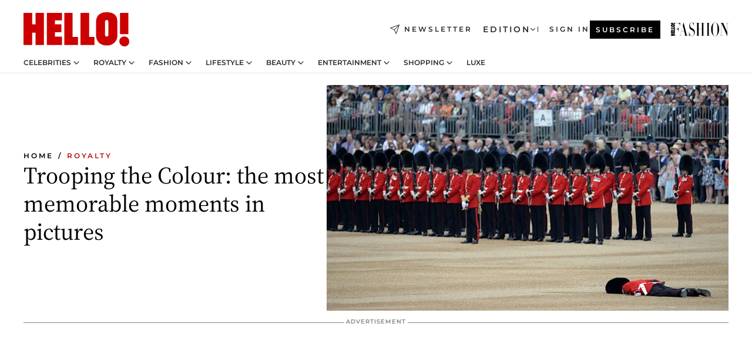

--- FILE ---
content_type: text/html; charset=utf-8
request_url: https://www.hellomagazine.com/royalty/2016061131874/trooping-the-colour-2016-memorable-moments/
body_size: 38235
content:
<!DOCTYPE html><html lang="en"><head><meta charSet="utf-8" data-next-head=""/><meta name="viewport" content="width=device-width" data-next-head=""/><meta property="mrf:tags" content="ed:1" data-next-head=""/><meta property="mrf:tags" content="otherEdition:" data-next-head=""/><meta property="mrf:tags" content="documentType:story" data-next-head=""/><meta property="mrf:tags" content="publication:HELLO" data-next-head=""/><meta property="mrf:tags" content="articleLength:698" data-next-head=""/><meta property="mrf:tags" content="hasEmbedded:false" data-next-head=""/><meta property="mrf:tags" content="hasRelatedContent:false" data-next-head=""/><meta property="mrf:tags" content="hasRelatedGallery:false" data-next-head=""/><meta property="mrf:tags" content="contentAccess:free" data-next-head=""/><meta property="mrf:tags" content="articleID:482039" data-next-head=""/><meta property="mrf:tags" content="isPremium:false" data-next-head=""/><meta property="mrf:tags" content="internalLinks:0" data-next-head=""/><meta property="mrf:tags" content="externalLinks:3" data-next-head=""/><meta property="mrf:tags" content="numberImages:9" data-next-head=""/><meta property="mrf:tags" content="numberParagraphs:34" data-next-head=""/><meta property="mrf:tags" content="hasPodcast:false" data-next-head=""/><meta property="mrf:tags" content="articleType:gallery" data-next-head=""/><meta property="mrf:tags" content="contentPurpose:" data-next-head=""/><meta property="mrf:tags" content="commercialPurpose:" data-next-head=""/><meta property="mrf:tags" content="numberAds:7" data-next-head=""/><meta property="mrf:tags" content="holaPlusOrigin:" data-next-head=""/><meta property="mrf:tags" content="hasVideo:false" data-next-head=""/><meta property="mrf:sections" content="royalty" data-next-head=""/><meta property="vf:container_id" content="482039" data-next-head=""/><meta property="vf:url" content="https://www.hellomagazine.com/royalty/2016061131874/trooping-the-colour-2016-memorable-moments/" data-next-head=""/><title data-next-head="">Trooping the Colour: the most memorable moments in pictures | HELLO!</title><link rel="canonical" href="https://www.hellomagazine.com/royalty/2016061131874/trooping-the-colour-2016-memorable-moments/" data-next-head=""/><link rel="alternate" type="application/rss+xml" title="HELLO! RSS ROYALTY feed" href="https://www.hellomagazine.com/feeds/rss/any/royalty/any/50.xml" data-next-head=""/><link rel="alternate" href="https://www.hellomagazine.com/royalty/482039/trooping-the-colour-2016-memorable-moments/" hreflang="en" data-next-head=""/><meta name="title" content="Trooping the Colour: the most memorable moments in pictures | HELLO!" data-next-head=""/><meta name="description" content="We take a look at the most memorable moments from this year&#x27;s Trooping the Colour held to celebrate the Queen&#x27;s 90th birthday" data-next-head=""/><meta name="robots" content="max-image-preview:large, max-snippet:-1, max-video-preview:-1" data-next-head=""/><meta name="plantilla" content="Plantilla de noticias (plantilla-noticias.html)" data-next-head=""/><meta property="og:url" content="https://www.hellomagazine.com/royalty/2016061131874/trooping-the-colour-2016-memorable-moments/" data-next-head=""/><meta property="og:title" content="Trooping the Colour: the most memorable moments in pictures" data-next-head=""/><meta property="og:description" content="We take a look at the most memorable moments from this year&#x27;s Trooping the Colour held to celebrate the Queen&#x27;s 90th birthday" data-next-head=""/><meta property="og:article:author" content="https://www.hellomagazine.com/author/hello/" data-next-head=""/><meta property="og:image" content="https://images.hellomagazine.com/horizon/landscape/d920f22c38b4-trooping-t.jpg?tx=c_fill,w_1200" data-next-head=""/><meta property="og:image:height" content="675" data-next-head=""/><meta property="og:image:width" content="1200" data-next-head=""/><meta property="og:type" content="article" data-next-head=""/><meta property="lang" content="en" data-next-head=""/><meta property="article:modified_time" content="2016-06-11T11:28:52.000Z" data-next-head=""/><meta property="article:published_time" content="2016-06-11T11:28:52.000Z" data-next-head=""/><meta property="article:section" content="Royalty" data-next-head=""/><meta property="article:tag" content="British Royals,Gallery,Kate Middleton, The Princess of Wales,The Queen,Princess Charlotte,Royalty,Prince William" data-next-head=""/><meta property="article:publisher" content="https://www.facebook.com/hello/" data-next-head=""/><meta property="fb:app_id" content="115281558857295" data-next-head=""/><meta property="fb:pages" content="89982930077" data-next-head=""/><meta name="dc.title" content="Trooping the Colour: the most memorable moments in pictures | HELLO!" data-next-head=""/><meta name="dc.date" content="2016-06-11T11:28:52.000Z" data-next-head=""/><meta name="dc.author" content="HELLO!" data-next-head=""/><meta name="twitter:card" content="summary_large_image" data-next-head=""/><meta name="twitter:site" content="@hellomag" data-next-head=""/><meta name="twitter:title" content="Trooping the Colour: the most memorable moments in pictures" data-next-head=""/><meta name="twitter:image" content="https://images.hellomagazine.com/horizon/landscape/d920f22c38b4-trooping-t.jpg?tx=c_fill,w_1200" data-next-head=""/><meta name="twitter:description" content="We take a look at the most memorable moments from this year&#x27;s Trooping the Colour held to celebrate the Queen&#x27;s 90th birthday" data-next-head=""/><meta name="twitter:creator" content="@hellomag" data-next-head=""/><meta name="twitter:url" content="https://www.hellomagazine.com/royalty/2016061131874/trooping-the-colour-2016-memorable-moments/" data-next-head=""/><meta property="og:site_name" content="HELLO!" data-next-head=""/><meta property="fb:admins" content="89982930077" data-next-head=""/><meta property="og:updated_time" content="2016-06-11T11:28:52.000Z" data-next-head=""/><script type="application/ld+json" data-next-head="">[{"@context":"https://schema.org","@type":"NewsArticle","mainEntityOfPage":{"@type":"WebPage","@id":"https://www.hellomagazine.com/royalty/2016061131874/trooping-the-colour-2016-memorable-moments/","isAccessibleForFree":true},"headline":"Trooping the Colour: the most memorable moments in pictures","datePublished":"2016-06-11T11:28:52.000Z","dateModified":"2016-06-11T11:28:52.000Z","copyrightYear":"2016","url":"https://www.hellomagazine.com/royalty/2016061131874/trooping-the-colour-2016-memorable-moments/","author":[{"@type":"Person","name":"HELLO!","url":"https://www.hellomagazine.com/author/hello/"}],"articleSection":"Royalty","inLanguage":"en","license":"","description":"We take a look at the most memorable moments from this year's Trooping the Colour held to celebrate the Queen's 90th birthday","articleBody":"","keywords":["British Royals","Gallery","Kate Middleton, The Princess of Wales","The Queen","Princess Charlotte","Royalty","Prince William"],"publisher":{"@type":"NewsMediaOrganization","name":"HELLO!","@legalName":"Hello Ltd","url":"https://www.hellomagazine.com/","publishingPrinciples":"https://www.hellomagazine.com/editorial-policy/","logo":{"@type":"ImageObject","url":"https://www.hellomagazine.com/hellocom.png","width":187,"height":60}},"image":[{"@type":"ImageObject","url":"https://images.hellomagazine.com/horizon/landscape/d920f22c38b4-trooping-t.jpg","width":1920,"height":1080},{"@type":"ImageObject","url":"https://images.hellomagazine.com/horizon/square/d920f22c38b4-trooping-t.jpg","width":1080,"height":1080}]},{"@context":"https://schema.org","@graph":[{"@type":"Organization","@id":"https://www.hellomagazine.com/#organization","url":"https://www.hellomagazine.com/","name":"HELLO!","logo":{"@type":"ImageObject","@id":"https://www.hellomagazine.com/#logo","url":"https://www.hellomagazine.com/hellocom.png","caption":"HELLO!","width":187,"height":60},"image":{"@id":"https://www.hellomagazine.com/#logo"}},{"@type":"WebSite","@id":"https://www.hellomagazine.com/#website","url":"https://www.hellomagazine.com/","name":"HELLO!","publisher":{"@id":"https://www.hellomagazine.com/#organization"}},{"@type":"WebPage","@id":"https://www.hellomagazine.com/royalty/2016061131874/trooping-the-colour-2016-memorable-moments/#webpage","url":"https://www.hellomagazine.com/royalty/2016061131874/trooping-the-colour-2016-memorable-moments/","inLanguage":"en","isPartOf":{"@id":"https://www.hellomagazine.com/#website"},"about":{"@id":"https://www.hellomagazine.com/#organization"}}]},{"@context":"https://schema.org","@type":"BreadcrumbList","itemListElement":[{"@type":"ListItem","position":1,"name":"HELLO!","item":{"@id":"https://www.hellomagazine.com/","@type":"CollectionPage"}},{"@type":"ListItem","position":2,"name":"Royalty","item":{"@id":"https://www.hellomagazine.com/royalty/","@type":"CollectionPage"}}]},{"@context":"https://schema.org","@graph":[{"@type":"Organization","url":"https://www.hellomagazine.com/","name":"HELLO!","logo":{"@type":"ImageObject","@id":"https://www.hellomagazine.com/#logo","url":"https://www.hellomagazine.com/hellocom.png","caption":"HELLO!","width":187,"height":60}}]}]</script><link rel="preconnect" href="https://fonts.gstatic.com"/><link rel="preconnect" href="https://securepubads.g.doubleclick.net"/><link rel="preconnect" href="https://api.permutive.com"/><link rel="preconnect" href="https://micro.rubiconproject.com"/><link rel="preconnect" href="https://cdn.jwplayer.com"/><link rel="preconnect" href="https://cdn.privacy-mgmt.com"/><link rel="preconnect" href="https://www.googletagmanager.com"/><link rel="preconnect" href="https://images.hellomagazine.com/horizon/"/><link rel="dns-prefetch" href="https://fonts.gstatic.com"/><link rel="dns-prefetch" href="https://securepubads.g.doubleclick.net"/><link rel="dns-prefetch" href="https://api.permutive.com"/><link rel="dns-prefetch" href="https://micro.rubiconproject.com"/><link rel="dns-prefetch" href="https://cdn.jwplayer.com"/><link rel="dns-prefetch" href="https://cdn.privacy-mgmt.com"/><link rel="dns-prefetch" href="https://www.googletagmanager.com"/><link rel="dns-prefetch" href="https://images.hellomagazine.com/horizon/"/><link rel="dns-prefetch" href="https://ssl.p.jwpcdn.com"/><link rel="dns-prefetch" href="https://www.google-analytics.com"/><script fetchpriority="high" type="text/javascript" src="https://securepubads.g.doubleclick.net/tag/js/gpt.js" async=""></script><link rel="apple-touch-icon" type="image/png" sizes="57x57" href="/apple-touch-icon-57x57.png"/><link rel="apple-touch-icon" type="image/png" sizes="60x60" href="/apple-touch-icon-60x60.png"/><link rel="apple-touch-icon" type="image/png" sizes="72x72" href="/apple-touch-icon-72x72.png"/><link rel="apple-touch-icon" type="image/png" sizes="76x76" href="/apple-touch-icon-76x76.png"/><link rel="apple-touch-icon" type="image/png" sizes="114x114" href="/apple-touch-icon-114x114.png"/><link rel="apple-touch-icon" type="image/png" sizes="120x120" href="/apple-touch-icon-120x120.png"/><link rel="apple-touch-icon" type="image/png" sizes="144x144" href="/apple-touch-icon-144x144.png"/><link rel="apple-touch-icon" type="image/png" sizes="152x152" href="/apple-touch-icon-152x152.png"/><link rel="apple-touch-icon" type="image/png" sizes="180x180" href="/apple-touch-icon-180x180.png"/><link rel="icon" type="image/png" sizes="192x192" href="/favicon-192x192.png"/><link rel="shortcut icon" type="image/png" sizes="32x32" href="/favicon-32x32.png"/><link rel="icon" type="image/png" sizes="16x16" href="/favicon-16x16.png"/><link rel="icon" type="image/x-icon" href="/favicon.ico"/><link rel="shortcut icon" href="/favicon.ico"/><link rel="manifest" href="/site.webmanifest" crossorigin="use-credentials"/><link rel="mask-icon" href="/icons/safari-pinned-tab.svg" color="#cc0000"/><meta name="msapplication-TileColor" content="#cc0000"/><meta name="theme-color" content="#ffffff"/><meta name="version" content="v4.69.0"/><script id="datalayer-script" data-nscript="beforeInteractive">(function() {
						const page = {"documentType":"story","geoBucket":"geo_us","errorStatus":"","publication":"HELLO","subsection":"royalty","section":"royalty","cleanURL":"https://www.hellomagazine.com/royalty/2016061131874/trooping-the-colour-2016-memorable-moments/","canonicalURL":"https://www.hellomagazine.com/royalty/2016061131874/trooping-the-colour-2016-memorable-moments/","ed":"1","otherEdition":[],"dataSource":"web"};
						const article = {"datePublication":"20160611","author":["HELLO!"],"tags":["british-royals","kate-middleton","the-queen","princess-charlotte","prince-william"],"keywords":["The Queen Birthday","The Queen","British Royals","Kate Middleton","Prince William","princess charlotte","prince George","mike tindall","james viscount severn","Trooping the Colour","Trooping the Colour 2016"],"videoTitle":"","dateModified":"20160611","videoID":"","videoPlayer":"","videoType":"","videoStyle":"","descriptionURL":"We take a look at the most memorable moments from this year's Trooping the Colour held to celebrate the Queen's 90th birthday","contentClassification":"","clientName":"","articleLength":698,"articleTitle":"Trooping the Colour: the most memorable moments in pictures","articleHeadline":"Trooping the Colour: the most memorable moments in pictures","articleSubtitle":"We take a look at the most memorable moments from this year's Trooping the Colour held to celebrate the Queen's 90th birthday","articleID":482039,"externalLinks":3,"numberImages":9,"numberParagraphs":34,"hasVideo":false,"hasEmbedded":false,"internalLinks":0,"hasPodcast":false,"contentPurpose":"","articleType":"gallery","isAffiliate":false,"isBranded":false,"isTenancy":false,"isPremium":false,"isOneColumn":false,"contentAccess":"free","holaPlusOrigin":"","hasRelatedContent":false,"hasRelatedGallery":false,"commercialPurpose":[],"campaign":[],"sourceClonedArticle":"","numberAds":7,"primaryImageStyle":"rightAligned169","contentCreation":[],"recirculationBlockType":["link-list","related-news","outbrain","related-news-interlinking"],"recirculationBlockNumber":4};
						window.dataLayer = window.dataLayer || [];
						if (page) window.dataLayer.push(page);
						if (article) window.dataLayer.push(article);
					})();</script><script id="prebid-create" data-nscript="beforeInteractive">
			window.pbjs = window.pbjs || {};
			window.pbjs.que = window.pbjs.que || [];
		</script><script id="gpt-create" data-nscript="beforeInteractive">
			window.dataLayer = window.dataLayer || [];
			window.googletag = window.googletag || {cmd: []};
			window.adConfig = window.adConfig || {};
			window.adConfig.ads = window.adConfig.ads || [];
			window.adConfig.sraIds = window.adConfig.sraIds || [];
			window.adConfig.adUnit = window.adConfig.adUnit || '';
			window.mappings = window.mappings || {};
			window.pageLevelTargeting = window.pageLevelTargeting || false;
		</script><link rel="preload" href="/_next/static/css/cdf45f53e54dbfec.css?dpl=dpl_b97JdAf6jqhW4gGF5wYcXRGPB9HC" as="style"/><link rel="stylesheet" href="/_next/static/css/cdf45f53e54dbfec.css?dpl=dpl_b97JdAf6jqhW4gGF5wYcXRGPB9HC" data-n-g=""/><link rel="preload" href="/_next/static/css/7829afaba236848f.css?dpl=dpl_b97JdAf6jqhW4gGF5wYcXRGPB9HC" as="style"/><link rel="stylesheet" href="/_next/static/css/7829afaba236848f.css?dpl=dpl_b97JdAf6jqhW4gGF5wYcXRGPB9HC" data-n-p=""/><link rel="preload" href="/_next/static/css/afe6d837ce3c2cbc.css?dpl=dpl_b97JdAf6jqhW4gGF5wYcXRGPB9HC" as="style"/><link rel="stylesheet" href="/_next/static/css/afe6d837ce3c2cbc.css?dpl=dpl_b97JdAf6jqhW4gGF5wYcXRGPB9HC" data-n-p=""/><noscript data-n-css=""></noscript><script defer="" nomodule="" src="/_next/static/chunks/polyfills-42372ed130431b0a.js?dpl=dpl_b97JdAf6jqhW4gGF5wYcXRGPB9HC"></script><script src="//applets.ebxcdn.com/ebx.js" async="" id="ebx" defer="" data-nscript="beforeInteractive"></script><script defer="" src="/_next/static/chunks/7565.351a43b9345fbff4.js?dpl=dpl_b97JdAf6jqhW4gGF5wYcXRGPB9HC"></script><script defer="" src="/_next/static/chunks/3345.335516c2a005971b.js?dpl=dpl_b97JdAf6jqhW4gGF5wYcXRGPB9HC"></script><script defer="" src="/_next/static/chunks/8325.02301e531788534a.js?dpl=dpl_b97JdAf6jqhW4gGF5wYcXRGPB9HC"></script><script defer="" src="/_next/static/chunks/36.8678ed23b899c02e.js?dpl=dpl_b97JdAf6jqhW4gGF5wYcXRGPB9HC"></script><script defer="" src="/_next/static/chunks/747.d3e6bcd8b3547a9e.js?dpl=dpl_b97JdAf6jqhW4gGF5wYcXRGPB9HC"></script><script defer="" src="/_next/static/chunks/819.9bd4b9b211a0911f.js?dpl=dpl_b97JdAf6jqhW4gGF5wYcXRGPB9HC"></script><script defer="" src="/_next/static/chunks/6237.85d7bdf832d75fc4.js?dpl=dpl_b97JdAf6jqhW4gGF5wYcXRGPB9HC"></script><script defer="" src="/_next/static/chunks/7632.d2f307fca6cfe89d.js?dpl=dpl_b97JdAf6jqhW4gGF5wYcXRGPB9HC"></script><script defer="" src="/_next/static/chunks/6510.b27b37e3889fe4ef.js?dpl=dpl_b97JdAf6jqhW4gGF5wYcXRGPB9HC"></script><script defer="" src="/_next/static/chunks/408.dc828eec70943330.js?dpl=dpl_b97JdAf6jqhW4gGF5wYcXRGPB9HC"></script><script src="/_next/static/chunks/webpack-50b20b51fa3d0bc5.js?dpl=dpl_b97JdAf6jqhW4gGF5wYcXRGPB9HC" defer=""></script><script src="/_next/static/chunks/framework-87f4787c369d4fa9.js?dpl=dpl_b97JdAf6jqhW4gGF5wYcXRGPB9HC" defer=""></script><script src="/_next/static/chunks/main-f55f50484c8989a0.js?dpl=dpl_b97JdAf6jqhW4gGF5wYcXRGPB9HC" defer=""></script><script src="/_next/static/chunks/pages/_app-bdda3cb71ede76aa.js?dpl=dpl_b97JdAf6jqhW4gGF5wYcXRGPB9HC" defer=""></script><script src="/_next/static/chunks/1609-4252f898d0831c6c.js?dpl=dpl_b97JdAf6jqhW4gGF5wYcXRGPB9HC" defer=""></script><script src="/_next/static/chunks/4223-81b63ed7cc7287a3.js?dpl=dpl_b97JdAf6jqhW4gGF5wYcXRGPB9HC" defer=""></script><script src="/_next/static/chunks/5397-5bf2d99d3293ca30.js?dpl=dpl_b97JdAf6jqhW4gGF5wYcXRGPB9HC" defer=""></script><script src="/_next/static/chunks/pages/article/%5B...path%5D-2ea536edef1be7c9.js?dpl=dpl_b97JdAf6jqhW4gGF5wYcXRGPB9HC" defer=""></script><script src="/_next/static/YF5iZU3ur4hns1WfSUViZ/_buildManifest.js?dpl=dpl_b97JdAf6jqhW4gGF5wYcXRGPB9HC" defer=""></script><script src="/_next/static/YF5iZU3ur4hns1WfSUViZ/_ssgManifest.js?dpl=dpl_b97JdAf6jqhW4gGF5wYcXRGPB9HC" defer=""></script></head><body><div id="__next"><a class="skLi-8370a0" href="#hm-main">Skip to main content</a><a class="skLi-8370a0" href="#hm-footer">Skip to footer</a><div class="glide-header he-heWr-13544c1"><header class=" he-theme he-header" id="hm-header" data-no-swipe="true"><div class="he-heMaRoWr-20558d9 hm-container"><div class="he-heToBa-12016a3"><button type="button" class="he-heHaTo-215244d button bu-i-1138ea0" aria-label="Toggle menu" aria-expanded="false" title="Toggle menu"><svg viewBox="0 0 16 13" xmlns="http://www.w3.org/2000/svg" aria-hidden="true" class="hm-icon"><path d="M16 1.5H0V0h16zM16 7H0V5.5h16zm0 5.5H0V11h16z" fill="currentColor" fill-rule="evenodd"></path></svg></button><div class="he-heLoCo-194933f"><a aria-label="HELLO Magazine" class="he-loLi-8311c6 he-link" href="/"><svg viewBox="0 0 182 59" fill="none" xmlns="http://www.w3.org/2000/svg" aria-hidden="true" class="he-loIc-826c03 hm-icon"><path d="M0 1.13h14.9v19.828h5.935V1.13h14.28v55.423h-14.28V35.367H14.9v21.188H0V1.128zm40.27 0h25.934v12.993h-12.21v6.836h11.26v13.68h-11.26v7.4h12.21v14.52H40.271V1.13zm29.91 0h14.28v41.468h9.4v13.954H70.18V1.129zm27.891 0h14.843v41.468h9.297v13.954h-24.14V1.129zm82.445 0h-14.339v36.723h14.339V1.129zm-6.891 57.86a8.83 8.83 0 01-6.137-2.569 8.633 8.633 0 01-2.544-6.089 8.182 8.182 0 01.567-3.236 8.263 8.263 0 011.794-2.764 8.381 8.381 0 012.739-1.858 8.462 8.462 0 013.254-.66 8.436 8.436 0 013.389.568 8.365 8.365 0 012.871 1.869 8.199 8.199 0 012.414 6.208 7.802 7.802 0 01-.434 3.307 7.866 7.866 0 01-1.779 2.833 7.978 7.978 0 01-2.805 1.852 8.05 8.05 0 01-3.329.539zm-30.353-1.59a21.16 21.16 0 01-9.232-1.902 15.565 15.565 0 01-5.603-4.518 17.195 17.195 0 01-3.535-9.85V15.085a15.458 15.458 0 012.781-8.454C130.8 2.231 136.045 0 143.272 0c11.908 0 18.203 5.372 18.203 15.537 0 4.233.058 23.275.17 25.477a17.12 17.12 0 01-1.668 6.547 17.284 17.284 0 01-4.079 5.416 17.522 17.522 0 01-5.867 3.455 17.655 17.655 0 01-6.759.968zm-.052-43.954a2.689 2.689 0 00-2.064.743 2.632 2.632 0 00-.795 2.024v22.824a2.762 2.762 0 00.796 2.164 2.842 2.842 0 002.173.83 3.045 3.045 0 002.031-.935 2.978 2.978 0 00.825-2.06c0-.928-.029-6.228-.055-11.357v-.1c-.026-5.132-.055-10.44-.055-11.358a2.747 2.747 0 00-.841-1.978 2.825 2.825 0 00-2.015-.797z" fill="currentColor"></path></svg><span class="sr-only">Trooping the Colour: the most memorable moments in pictures</span></a></div><a class="he-heNeLi-2084f73 he-link" href="https://www.hellomagazine.com/newsletter/"><svg viewBox="0 0 18 18" fill="none" xmlns="http://www.w3.org/2000/svg" aria-hidden="true" class="hm-icon"><path fill-rule="evenodd" clip-rule="evenodd" d="M17.837.163a.556.556 0 010 .786l-9.342 9.343a.556.556 0 01-.787-.787L17.051.163a.556.556 0 01.786 0z" fill="currentColor"></path><path fill-rule="evenodd" clip-rule="evenodd" d="M17.837.163a.556.556 0 01.132.577l-5.914 16.888a.556.556 0 01-1.033.042l-3.288-7.405L.33 6.975a.556.556 0 01.042-1.033L17.26.032a.556.556 0 01.577.13zM2.064 6.528l6.318 2.808a.556.556 0 01.282.283l2.805 6.317 5.068-14.473L2.064 6.528z" fill="currentColor"></path></svg><span class="newsletter-label">Newsletter</span></a><div class="he-heEdSw-2174946 -header he-theme he-edSw-1589d3b" id="edition-switcher"><button type="button" class="he-edSwBu-2225aeb button bu-i-1138ea0" aria-label="Open Edition Switcher" aria-expanded="false" aria-controls="edition-switcher-list-UK-desktop" title="Open Edition Switcher" on="tap:edition-switcher.toggleClass(class=&#x27;editionOpen&#x27;)">Edition<svg width="140" height="90" viewBox="0 0 14 9" fill="none" xmlns="http://www.w3.org/2000/svg" aria-hidden="true" class="he-edSwIc-1982557 hm-icon"><path fill-rule="evenodd" clip-rule="evenodd" d="M7.8 8.43a1 1 0 01-1.415 0L.57 2.615A1 1 0 011.985 1.2l5.107 5.108L12.2 1.2a1 1 0 111.415 1.415L7.8 8.43z" fill="currentColor"></path></svg></button><ul class="he-edSwLi-2001c71" id="edition-switcher-list-UK-desktop" aria-hidden="true"><li><a aria-label="Browse the United Kingdom Edition" class="he-edSwLi-1987a78 he-link" href="/" tabindex="-1">UK</a></li><li><a aria-label="Browse the US Edition" class="he-edSwLi-1987a78 he-link" href="/us/" tabindex="-1">USA</a></li><li><a aria-label="Browse the Canada Edition" class="he-edSwLi-1987a78 he-link" href="/ca/" tabindex="-1">Canada</a></li></ul></div><div class="login-header he-loCo-146800c"><a aria-label="Sign in" class="he-loLi-935396 he-link" href="" rel="nofollow"><span class="he-loLiTe-1356d2a">Sign in</span></a></div><div class="he-suCl-1819162"><a class="-button he-link" href="https://www.hellomagazine.com/subscribe/">Subscribe</a></div></div><div class="he-heNaCo-18413da"><nav class="he-heNa-165781b" aria-label="Primary Header Navigation" id="header-navigation-primary"><ul class="he-naLi-148407d"><li class="he-naIt-1471b6f"><div class="he-naWr-1809e3b" id="header-navigation-primary-link-e2CYoKwt_V"><a class="he-naLa-1552e12 he-naLi-147079d he-link" href="https://www.hellomagazine.com/celebrities/">Celebrities</a><button type="button" class="he-naSuBu-2443568 button bu-i-1138ea0" aria-label="Open Celebrities Submenu" aria-expanded="false" aria-controls="sub-menu-e2CYoKwt_V-primary" on="tap:sub-menu-e2CYoKwt_V-primary.toggleClass(class=&#x27;navigationWrapperOpen&#x27;)"><svg width="140" height="90" viewBox="0 0 14 9" fill="none" xmlns="http://www.w3.org/2000/svg" aria-hidden="true" class="he-naSuIc-2200d8b hm-icon"><path fill-rule="evenodd" clip-rule="evenodd" d="M7.8 8.43a1 1 0 01-1.415 0L.57 2.615A1 1 0 011.985 1.2l5.107 5.108L12.2 1.2a1 1 0 111.415 1.415L7.8 8.43z" fill="currentColor"></path></svg></button><ul class="he-naSu-1807e6f" aria-hidden="true" id="sub-menu-e2CYoKwt_V-primary"><li class="he-naSuIt-2206ba3"><a class="he-suLi-116577e he-link" href="https://www.hellomagazine.com/tags/hello-exclusive/" tabindex="-1">Exclusives &amp; Interviews</a></li><li class="he-naSuIt-2206ba3"><a class="he-suLi-116577e he-link" href="https://www.hellomagazine.com/tags/celebrity-couples/" tabindex="-1">Celebrity couples</a></li><li class="he-naSuIt-2206ba3"><a class="he-suLi-116577e he-link" href="https://www.hellomagazine.com/tags/red-carpet/" tabindex="-1">Red carpet &amp; events</a></li></ul></div></li><li class="he-naIt-1471b6f"><div class="he-naWr-1809e3b" id="header-navigation-primary-link-ez60xykw8a"><a class="he-naLa-1552e12 he-naLi-147079d he-link" href="https://www.hellomagazine.com/royalty/">Royalty</a><button type="button" class="he-naSuBu-2443568 button bu-i-1138ea0" aria-label="Open Royalty Submenu" aria-expanded="false" aria-controls="sub-menu-ez60xykw8a-primary" on="tap:sub-menu-ez60xykw8a-primary.toggleClass(class=&#x27;navigationWrapperOpen&#x27;)"><svg width="140" height="90" viewBox="0 0 14 9" fill="none" xmlns="http://www.w3.org/2000/svg" aria-hidden="true" class="he-naSuIc-2200d8b hm-icon"><path fill-rule="evenodd" clip-rule="evenodd" d="M7.8 8.43a1 1 0 01-1.415 0L.57 2.615A1 1 0 011.985 1.2l5.107 5.108L12.2 1.2a1 1 0 111.415 1.415L7.8 8.43z" fill="currentColor"></path></svg></button><ul class="he-naSu-1807e6f" aria-hidden="true" id="sub-menu-ez60xykw8a-primary"><li class="he-naSuIt-2206ba3"><a class="he-suLi-116577e he-link" href="https://www.hellomagazine.com/tags/king-charles/" tabindex="-1">King Charles III</a></li><li class="he-naSuIt-2206ba3"><a class="he-suLi-116577e he-link" href="https://www.hellomagazine.com/tags/queen-consort-camilla/" tabindex="-1">Queen Consort</a></li><li class="he-naSuIt-2206ba3"><a class="he-suLi-116577e he-link" href="https://www.hellomagazine.com/tags/kate-middleton/" tabindex="-1">Kate Middleton</a></li><li class="he-naSuIt-2206ba3"><a class="he-suLi-116577e he-link" href="https://www.hellomagazine.com/tags/meghan-markle/" tabindex="-1">Meghan Markle</a></li><li class="he-naSuIt-2206ba3"><a class="he-suLi-116577e he-link" href="https://www.hellomagazine.com/tags/prince-william/" tabindex="-1">Prince William</a></li><li class="he-naSuIt-2206ba3"><a class="he-suLi-116577e he-link" href="https://www.hellomagazine.com/tags/prince-harry/" tabindex="-1">Prince Harry</a></li><li class="he-naSuIt-2206ba3"><a class="he-suLi-116577e he-link" href="https://www.hellomagazine.com/tags/prince-george/" tabindex="-1">Prince George</a></li><li class="he-naSuIt-2206ba3"><a class="he-suLi-116577e he-link" href="https://www.hellomagazine.com/tags/princess-charlotte/" tabindex="-1">Princess Charlotte</a></li><li class="he-naSuIt-2206ba3"><a class="he-suLi-116577e he-link" href="https://www.hellomagazine.com/tags/prince-louis/" tabindex="-1">Prince Louis</a></li><li class="he-naSuIt-2206ba3"><a class="he-suLi-116577e he-link" href="https://www.hellomagazine.com/tags/british-royals/" tabindex="-1">British Royals</a></li></ul></div></li><li class="he-naIt-1471b6f"><div class="he-naWr-1809e3b" id="header-navigation-primary-link-eA8HxDD3CD"><a class="he-naLa-1552e12 he-naLi-147079d he-link" href="https://www.hellomagazine.com/fashion/"> Fashion</a><button type="button" class="he-naSuBu-2443568 button bu-i-1138ea0" aria-label="Open  Fashion Submenu" aria-expanded="false" aria-controls="sub-menu-eA8HxDD3CD-primary" on="tap:sub-menu-eA8HxDD3CD-primary.toggleClass(class=&#x27;navigationWrapperOpen&#x27;)"><svg width="140" height="90" viewBox="0 0 14 9" fill="none" xmlns="http://www.w3.org/2000/svg" aria-hidden="true" class="he-naSuIc-2200d8b hm-icon"><path fill-rule="evenodd" clip-rule="evenodd" d="M7.8 8.43a1 1 0 01-1.415 0L.57 2.615A1 1 0 011.985 1.2l5.107 5.108L12.2 1.2a1 1 0 111.415 1.415L7.8 8.43z" fill="currentColor"></path></svg></button><ul class="he-naSu-1807e6f" aria-hidden="true" id="sub-menu-eA8HxDD3CD-primary"><li class="he-naSuIt-2206ba3"><a class="he-suLi-116577e he-link" href="https://www.hellomagazine.com/fashion/news/" tabindex="-1"> Trending Fashion</a></li><li class="he-naSuIt-2206ba3"><a class="he-suLi-116577e he-link" href="https://www.hellomagazine.com/fashion/celebrity-style/" tabindex="-1"> Celebrity Style</a></li><li class="he-naSuIt-2206ba3"><a class="he-suLi-116577e he-link" href="https://www.hellomagazine.com/fashion/royal-style/" tabindex="-1"> Royal Style</a></li></ul></div></li><li class="he-naIt-1471b6f"><div class="he-naWr-1809e3b" id="header-navigation-primary-link-eZFNzHXAF6"><span class="he-naLa-1552e12 he-naLi-147079d"> Lifestyle</span><button type="button" class="he-naSuBu-2443568 button bu-i-1138ea0" aria-label="Open  Lifestyle Submenu" aria-expanded="false" aria-controls="sub-menu-eZFNzHXAF6-primary" on="tap:sub-menu-eZFNzHXAF6-primary.toggleClass(class=&#x27;navigationWrapperOpen&#x27;)"><svg width="140" height="90" viewBox="0 0 14 9" fill="none" xmlns="http://www.w3.org/2000/svg" aria-hidden="true" class="he-naSuIc-2200d8b hm-icon"><path fill-rule="evenodd" clip-rule="evenodd" d="M7.8 8.43a1 1 0 01-1.415 0L.57 2.615A1 1 0 011.985 1.2l5.107 5.108L12.2 1.2a1 1 0 111.415 1.415L7.8 8.43z" fill="currentColor"></path></svg></button><ul class="he-naSu-1807e6f" aria-hidden="true" id="sub-menu-eZFNzHXAF6-primary"><li class="he-naSuIt-2206ba3"><a class="he-suLi-116577e he-link" href="https://www.hellomagazine.com/homes/" tabindex="-1"> Homes</a></li><li class="he-naSuIt-2206ba3"><a class="he-suLi-116577e he-link" href="https://www.hellomagazine.com/cuisine/" tabindex="-1"> Food</a></li><li class="he-naSuIt-2206ba3"><a class="he-suLi-116577e he-link" href="https://www.hellomagazine.com/brides/" tabindex="-1"> Weddings</a></li><li class="he-naSuIt-2206ba3"><a class="he-suLi-116577e he-link" href="https://www.hellomagazine.com/healthandbeauty/mother-and-baby/" tabindex="-1"> Parenting</a></li><li class="he-naSuIt-2206ba3"><a class="he-suLi-116577e he-link" href="https://www.hellomagazine.com/second-act/" tabindex="-1">Second Act</a></li><li class="he-naSuIt-2206ba3"><a class="he-suLi-116577e he-link" href="https://www.hellomagazine.com/healthandbeauty/health-and-fitness/" tabindex="-1"> Health &amp; Fitness</a></li><li class="he-naSuIt-2206ba3"><a class="he-suLi-116577e he-link" href="https://www.hellomagazine.com/travel/" tabindex="-1"> Travel</a></li></ul></div></li><li class="he-naIt-1471b6f"><div class="he-naWr-1809e3b" id="header-navigation-primary-link-eWbBXUt3gp"><a class="he-naLa-1552e12 he-naLi-147079d he-link" href="https://www.hellomagazine.com/healthandbeauty/"> Beauty</a><button type="button" class="he-naSuBu-2443568 button bu-i-1138ea0" aria-label="Open  Beauty Submenu" aria-expanded="false" aria-controls="sub-menu-eWbBXUt3gp-primary" on="tap:sub-menu-eWbBXUt3gp-primary.toggleClass(class=&#x27;navigationWrapperOpen&#x27;)"><svg width="140" height="90" viewBox="0 0 14 9" fill="none" xmlns="http://www.w3.org/2000/svg" aria-hidden="true" class="he-naSuIc-2200d8b hm-icon"><path fill-rule="evenodd" clip-rule="evenodd" d="M7.8 8.43a1 1 0 01-1.415 0L.57 2.615A1 1 0 011.985 1.2l5.107 5.108L12.2 1.2a1 1 0 111.415 1.415L7.8 8.43z" fill="currentColor"></path></svg></button><ul class="he-naSu-1807e6f" aria-hidden="true" id="sub-menu-eWbBXUt3gp-primary"><li class="he-naSuIt-2206ba3"><a class="he-suLi-116577e he-link" href="https://www.hellomagazine.com/healthandbeauty/makeup/" tabindex="-1"> Makeup</a></li><li class="he-naSuIt-2206ba3"><a class="he-suLi-116577e he-link" href="https://www.hellomagazine.com/healthandbeauty/skincare-and-fragrances/" tabindex="-1"> Skincare</a></li><li class="he-naSuIt-2206ba3"><a class="he-suLi-116577e he-link" href="https://www.hellomagazine.com/healthandbeauty/hair/" tabindex="-1"> Hair</a></li></ul></div></li><li class="he-naIt-1471b6f"><div class="he-naWr-1809e3b" id="header-navigation-primary-link-ezkImQzoLE"><span class="he-naLa-1552e12 he-naLi-147079d">Entertainment</span><button type="button" class="he-naSuBu-2443568 button bu-i-1138ea0" aria-label="Open Entertainment Submenu" aria-expanded="false" aria-controls="sub-menu-ezkImQzoLE-primary" on="tap:sub-menu-ezkImQzoLE-primary.toggleClass(class=&#x27;navigationWrapperOpen&#x27;)"><svg width="140" height="90" viewBox="0 0 14 9" fill="none" xmlns="http://www.w3.org/2000/svg" aria-hidden="true" class="he-naSuIc-2200d8b hm-icon"><path fill-rule="evenodd" clip-rule="evenodd" d="M7.8 8.43a1 1 0 01-1.415 0L.57 2.615A1 1 0 011.985 1.2l5.107 5.108L12.2 1.2a1 1 0 111.415 1.415L7.8 8.43z" fill="currentColor"></path></svg></button><ul class="he-naSu-1807e6f" aria-hidden="true" id="sub-menu-ezkImQzoLE-primary"><li class="he-naSuIt-2206ba3"><a class="he-suLi-116577e he-link" href="https://www.hellomagazine.com/film/" tabindex="-1"> TV &amp; Film</a></li><li class="he-naSuIt-2206ba3"><a class="he-suLi-116577e he-link" href="https://www.hellomagazine.com/tags/music/" tabindex="-1">Music</a></li><li class="he-naSuIt-2206ba3"><a class="he-suLi-116577e he-link" href="https://www.hellomagazine.com/podcasts/" tabindex="-1">Podcasts</a></li></ul></div></li><li class="he-naIt-1471b6f"><div class="he-naWr-1809e3b" id="header-navigation-primary-link-e1vqMkAIui"><a class="he-naLa-1552e12 he-naLi-147079d he-link" href="https://www.hellomagazine.com/shopping/"> Shopping</a><button type="button" class="he-naSuBu-2443568 button bu-i-1138ea0" aria-label="Open  Shopping Submenu" aria-expanded="false" aria-controls="sub-menu-e1vqMkAIui-primary" on="tap:sub-menu-e1vqMkAIui-primary.toggleClass(class=&#x27;navigationWrapperOpen&#x27;)"><svg width="140" height="90" viewBox="0 0 14 9" fill="none" xmlns="http://www.w3.org/2000/svg" aria-hidden="true" class="he-naSuIc-2200d8b hm-icon"><path fill-rule="evenodd" clip-rule="evenodd" d="M7.8 8.43a1 1 0 01-1.415 0L.57 2.615A1 1 0 011.985 1.2l5.107 5.108L12.2 1.2a1 1 0 111.415 1.415L7.8 8.43z" fill="currentColor"></path></svg></button><ul class="he-naSu-1807e6f" aria-hidden="true" id="sub-menu-e1vqMkAIui-primary"><li class="he-naSuIt-2206ba3"><a class="he-suLi-116577e he-link" href="https://www.hellomagazine.com/tags/get-the-look/" tabindex="-1">Get the Look</a></li><li class="he-naSuIt-2206ba3"><a class="he-suLi-116577e he-link" href="https://www.hellomagazine.com/tags/beauty-products/" tabindex="-1">Beauty Products</a></li><li class="he-naSuIt-2206ba3"><a class="he-suLi-116577e he-link" href="https://www.hellomagazine.com/tags/sales/" tabindex="-1">Sales</a></li></ul></div></li><li class="he-naIt-1471b6f"><a class="he-naLi-147079d he-link" href="https://www.hellomagazine.com/hubs/luxe/">LUXE</a></li></ul></nav></div><div class="he-heSuBrLo-18030ca"><a aria-label="" class="he-loLi-8311c6 he-link" href="/hfm/"><svg viewBox="0 0 205 50" fill="none" xmlns="http://www.w3.org/2000/svg" aria-hidden="true" class="he-loIc-826c03 hm-icon"><path d="M204.934 1.98h-8.661c-.088 0-.088.52 0 .52h3.868c.176 0 .264.065.264.26v32.208L186.336 3.15c-.396-.91-.659-1.17-.967-1.17h-9.981c-.088 0-.088.52 0 .52h3.869c.176 0 .264.065.264.26v44.48c0 .195-.088.26-.264.26h-3.869c-.088 0-.088.52 0 .52h8.662c.088 0 .088-.52 0-.52h-3.913c-.176 0-.22-.065-.22-.26V3.02l20.444 45.843c.132.26.44.195.44 0V2.76c0-.195.088-.26.264-.26h3.869c.088 0 .088-.52 0-.52zm-33.181 23.052c0-13.376-6.419-24.155-14.377-24.155-8.31 0-14.333 11.233-14.333 24.155 0 13.312 6.463 24.091 14.333 24.091 7.958 0 14.377-10.779 14.377-24.09zm-5.892 0c0 12.987-1.055 17.987-3.253 21.104-1.407 1.883-3.121 2.533-5.232 2.533-2.023 0-3.781-.65-5.144-2.533-2.199-3.117-3.298-8.117-3.298-21.104 0-11.363 1.099-17.986 3.298-21.168 1.363-1.883 3.121-2.467 5.144-2.467 2.111 0 3.825.584 5.232 2.467 2.198 3.182 3.253 9.805 3.253 21.168zM135.099 47.24V2.76c0-.195.088-.26.264-.26h3.913c.088 0 .088-.52 0-.52h-13.762c-.088 0-.088.52 0 .52h3.869c.176 0 .264.065.264.26v44.48c0 .195-.088.26-.264.26h-3.869c-.088 0-.088.52 0 .52h13.762c.088 0 .088-.52 0-.52h-3.913c-.176 0-.264-.065-.264-.26zm-19.288 0V2.76c0-.195.088-.26.264-.26h3.869c.088 0 .088-.52 0-.52h-13.322c-.088 0-.088.52 0 .52h3.474c.176 0 .263.065.263.26V23.8H98.576V2.76c0-.195.088-.26.264-.26h3.474c.088 0 .088-.52 0-.52H88.992c-.088 0-.088.52 0 .52h3.825c.22 0 .308.065.308.26v44.48c0 .195-.088.26-.308.26h-3.825c-.088 0-.088.52 0 .52h13.322c.088 0 .088-.52 0-.52H98.84c-.176 0-.264-.065-.264-.26V24.318h11.783V47.24c0 .195-.087.26-.263.26h-3.474c-.088 0-.088.52 0 .52h13.322c.088 0 .088-.52 0-.52h-3.869c-.176 0-.264-.065-.264-.26zM67.674 9.578c0-4.48 2.506-8.181 5.98-8.181 3.78 0 7.518 5 7.518 11.168 0 .13.352.13.352 0V1.072c0-.195-.352-.195-.352 0-.088.714-.484 1.558-1.803 1.558-1.978 0-3.385-1.753-5.76-1.753-4.484 0-8.353 5.055-8.353 12.782 0 7.728 3.254 10.974 7.386 13.182 6.771 3.636 9.585 6.828 9.585 13.061 0 4.221-2.726 8.767-7.826 8.767-5.716 0-9.717-9.546-9.717-14.74 0-.195-.307-.195-.307 0v15c0 .194.263.194.307 0 .132-1.17 1.144-2.468 2.419-2.468 1.978 0 4.176 2.662 7.342 2.662 6.947 0 10.596-7.263 10.596-13.691 0-7.923-3.605-10.974-9.277-13.961-5.54-2.922-8.09-7.283-8.09-11.893zM60.968 47.5h-3.737a.382.382 0 01-.352-.26L45.009 1.072a.179.179 0 00-.353 0l-10.684 43.7c-.615 2.533-.703 2.728-1.099 2.728h-3.297c-.088 0-.088.52 0 .52h8.31c.087 0 .087-.52 0-.52h-3.914c-.263 0-.22-.39.352-2.727l3.078-12.468h10.024l3.606 14.935c0 .13-.045.26-.22.26h-4.09c-.087 0-.087.52 0 .52h14.246c.088 0 .088-.52 0-.52zM47.294 31.785H37.49l4.968-20.324 4.836 20.324zM33.151 14.838V2.176c0-.065-.044-.195-.132-.195H15.154v.52h9.512c5.495 0 8.133 6.298 8.133 12.337 0 .195.352.195.352 0zm-12.179 9.285h-6.19v.52h6.19c3.518 0 5.848 3.701 5.848 8.117 0 .13.307.13.307 0V16.007c0-.13-.307-.13-.307 0 0 4.48-2.33 8.116-5.848 8.116zm-2.428 23.384h-3.762v.52h3.762c.088 0 .088-.52 0-.52zM9.608 1.983H.151v3.685h9.457V1.983zm2.904 4.021a2.164 2.164 0 100-4.328 2.164 2.164 0 000 4.328zm-2.023.9H3.394C1.519 6.91 0 8.996 0 11.572c0 2.577 1.522 4.666 3.4 4.666h7.1c2.133 0 3.862-2.089 3.862-4.666 0-2.578-1.73-4.668-3.862-4.668h-.011zm-.454 3.908v.003h.002c.28 0 .509.329.509.734 0 .405-.228.734-.51.734H3.854c-.27 0-.486-.329-.486-.734 0-.405.217-.734.485-.734h.001v-.003h6.182zm3.985 8.486V16.94h-3.415v2.357H.15v3.749h13.87v-3.748zm0 10.852v-6.023h-3.415v2.407H.151v3.616H14.02zm0 4.132v-3.098h-3.614v3.098h-1.64V31.44h-3.66v2.842H3.395v-3.097H.15v6.575h13.87v-3.478zm0 8.41V39.08H.15v3.614h4.956v1.591H.151v3.743H14.02v-3.743H8.766v-1.591h5.254z" fill="currentColor"></path></svg><span class="sr-only">Trooping the Colour: the most memorable moments in pictures</span></a></div><div class="he-viNo-223145f viafoura"><vf-tray-trigger></vf-tray-trigger></div></div></header><span id="hm-main"></span></div>    <!-- -->  <div class="all" id="div-outofpage1X1_0" data-position="outofpage" data-refresh-count="0" data-ad-title="ADVERTISEMENT"></div> 
<div class="gc-col-12 gc-row">
 <div class="gc-col-12 gc-row hm-container skin-container" role="main">
  <div class="he-arCo-12511f0 he-ahRi-711fc1  he-theme"><div class="he-maWr-1158355"><div class="he-heWr-1457675"><nav class=" he-theme he-br-11623d5" aria-label="Breadcrumbs"><ul><li class="he-brIt-15618e2"><a aria-label="Home" class="he-link" href="/">Home</a></li><li class="he-brIt-15618e2 he-brItAc-2165a92"><a aria-label="Royalty" class="he-link" href="/royalty/">Royalty</a></li></ul></nav><h1 class="he-720f74 he-title">Trooping the Colour: the most memorable moments in pictures</h1><hr class="he-boLiUnTi-2077d80"/><hr class="he-boLi-1053c1d"/></div><div class="he-meWr-1249476"><img src="https://images.hellomagazine.com/horizon/landscape/d920f22c38b4-trooping-t.jpg" sizes="(min-width:1280px) 730px, (min-width:960px) 45vw, (min-width:768px) 45vw, (min-width:320px) 100vw, 100vw" srcSet="https://images.hellomagazine.com/horizon/landscape/d920f22c38b4-trooping-t.jpg?tx=c_limit,w_960 960w, https://images.hellomagazine.com/horizon/landscape/d920f22c38b4-trooping-t.jpg?tx=c_limit,w_360 360w, https://images.hellomagazine.com/horizon/landscape/d920f22c38b4-trooping-t.jpg?tx=c_limit,w_640 640w" width="1920" height="1080" loading="eager" decoding="async" alt="trooping" fetchpriority="high" class="image"/></div></div></div>  <div class="-variation-megabanner -style-1 hello-style" data-sticky-megabanner="false" data-ad-title="ADVERTISEMENT"><div class="desktop adCo-11280b3"><div id="div-megabanner_0" data-refresh-count="0"></div></div></div> <!-- --> <!-- --> 
  <div class="gc-col-12 gc-row hm-grid hm-grid__section hm-grid__article">
   <div class="gc-col-8 gc-row hm-grid__content hm-grid__content--article">
    <div class="he-arBy-1351edd  he-theme"><div class="he-arByIn-1859323"><div><div class="he-author  he-theme"><div><img src="https://images.hellomagazine.com/horizon/square/53014dc4aa56-dd5cc02d9cf5-360d0c46f482-hello-logo.jpg" sizes="(min-width:1360px) 35px, (min-width:320px) 35px, 35px" srcSet="https://images.hellomagazine.com/horizon/square/53014dc4aa56-dd5cc02d9cf5-360d0c46f482-hello-logo.jpg?tx=c_limit,w_640 640w, https://images.hellomagazine.com/horizon/square/53014dc4aa56-dd5cc02d9cf5-360d0c46f482-hello-logo.jpg?tx=c_limit,w_160 160w" width="35" height="35" loading="lazy" decoding="async" alt="HELLO!" fetchpriority="auto" class="he-auIm-114260e image"/></div><div class="he-auDe-1369079"><a class="he-auNa-104497a link" href="/author/hello/">HELLO!</a><span class="he-pu-97452a"></span></div></div><div class="he-loTi-13508a5 he-loTiWiMa-2368daf he-theme"><span class="he-loTiSp-1752866">June 11, 2016</span><time class="he-loTiTiTa-203339b he-loTiTiTaHi-2621b16" dateTime="2016-06-11T11:28:52.000Z">Jun 11, 2016, 12:28 PM GMT+1</time></div></div><div class="he-soShWr-2088523"><div id="socialSharing" class="he-soSh-13519cb he-soSh-13519cb he-theme he-soShHo-2417e03"><span class="he-soShLa-1831ff7">Share this:</span><ul class="he-soShLi-1864eac"><li class="he-soShIt-17504d3 -type-whatsapp"><a aria-label="Join our WhatsApp group" class="he-soShLi-1749f81 he-link" href="https://api.whatsapp.com/send?text=https%3A%2F%2Fwww.hellomagazine.com%2Froyalty%2F2016061131874%2Ftrooping-the-colour-2016-memorable-moments%2F&amp;media=&amp;description=Trooping%20the%20Colour%3A%20the%20most%20memorable%20moments%20in%20pictures" rel="nofollow" target="_blank"><svg width="18" height="18" viewBox="0 0 18 18" fill="none" xmlns="http://www.w3.org/2000/svg" aria-hidden="true" class="he-soShLiIc-2142828 hm-icon"><path fill-rule="evenodd" clip-rule="evenodd" d="M4.283 1.304A8.93 8.93 0 018.49.01a8.928 8.928 0 11-3.54 16.913L.441 17.992a.347.347 0 01-.417-.409l.947-4.601A8.93 8.93 0 014.283 1.304zm5.773 14.524a6.994 6.994 0 003.816-1.955v-.002a6.99 6.99 0 10-11.18-1.77l.314.605-.582 2.824 2.767-.653.625.312a6.993 6.993 0 004.24.64zm1.475-5.46l1.73.496-.002.002a.646.646 0 01.366.967 2.917 2.917 0 01-1.546 1.348c-1.184.285-3.002.006-5.272-2.112-1.965-1.835-2.485-3.362-2.362-4.573A2.91 2.91 0 015.569 4.78a.646.646 0 011.008.23l.73 1.645a.646.646 0 01-.08.655l-.369.477a.632.632 0 00-.05.698 9.228 9.228 0 002.978 2.626.625.625 0 00.684-.144l.424-.43a.646.646 0 01.637-.169z" fill="currentColor"></path></svg></a></li><li class="he-soShIt-17504d3 -type-facebook"><a aria-label="Follow us on Facebook" class="he-soShLi-1749f81 he-link" href="https://www.facebook.com/sharer/sharer.php?u=https%3A%2F%2Fwww.hellomagazine.com%2Froyalty%2F2016061131874%2Ftrooping-the-colour-2016-memorable-moments%2F&amp;quote=Trooping%20the%20Colour%3A%20the%20most%20memorable%20moments%20in%20pictures" rel="nofollow" target="_blank"><svg width="11" height="18" viewBox="0 0 11 18" fill="none" xmlns="http://www.w3.org/2000/svg" aria-hidden="true" class="he-soShLiIc-2142828 hm-icon"><path fill-rule="evenodd" clip-rule="evenodd" d="M10.008 3.132H7.146a.955.955 0 00-.72 1.035v2.06h3.6v2.944h-3.6V18H3.06V9.171H0V6.227h3.06V4.5A4.23 4.23 0 017.025 0h2.974v3.132h.01z" fill="currentColor"></path></svg></a></li><li class="he-soShIt-17504d3 -type-twitter"><a aria-label="Follow us on X" class="he-soShLi-1749f81 he-link" href="https://twitter.com/intent/tweet?text=Trooping%20the%20Colour%3A%20the%20most%20memorable%20moments%20in%20pictures&amp;url=https%3A%2F%2Fwww.hellomagazine.com%2Froyalty%2F2016061131874%2Ftrooping-the-colour-2016-memorable-moments%2F" rel="nofollow" target="_blank"><svg width="18" height="18" viewBox="0 0 18 18" fill="none" xmlns="http://www.w3.org/2000/svg" aria-hidden="true" class="he-soShLiIc-2142828 hm-icon"><path d="M10.7 7.8L17.4 0h-1.6L10 6.8 5.4 0H0l7 10.2-7 8.2h1.6l6.1-7.1 4.9 7.1H18L10.7 7.8zm-2.2 2.5l-.7-1-5.6-8.1h2.4l4.6 6.5.7 1 5.9 8.5h-2.4l-4.9-6.9z" fill="currentColor"></path></svg></a></li><li class="he-soShIt-17504d3 -type-pinterest"><a aria-label="Follow us on Pinterest" class="he-soShLi-1749f81 he-link" href="https://www.pinterest.com/pin/create/button/?url=https%3A%2F%2Fwww.hellomagazine.com%2Froyalty%2F2016061131874%2Ftrooping-the-colour-2016-memorable-moments%2F&amp;media=&amp;description=Trooping%20the%20Colour%3A%20the%20most%20memorable%20moments%20in%20pictures" rel="nofollow" target="_blank"><svg width="15" height="18" viewBox="0 0 15 18" fill="none" xmlns="http://www.w3.org/2000/svg" aria-hidden="true" class="he-soShLiIc-2142828 hm-icon"><path d="M5.77 11.905C5.295 14.383 4.717 16.76 3.002 18c-.529-3.746.777-6.559 1.384-9.542-1.034-1.736.125-5.232 2.306-4.37 2.685 1.058-2.324 6.455 1.038 7.13 3.51.703 4.944-6.077 2.767-8.281-3.144-3.182-9.155-.072-8.416 4.485.18 1.114 1.333 1.452.46 2.99C.529 9.967-.068 8.383.007 6.272.13 2.815 3.12.397 6.116.06c3.792-.424 7.35 1.388 7.84 4.944.554 4.016-1.71 8.364-5.76 8.05-1.104-.084-1.565-.628-2.426-1.15z" fill="currentColor"></path></svg></a></li><li class="he-soShIt-17504d3 -type-flipboard"><a class="he-soShLi-1749f81 he-link" href="https://share.flipboard.com/bookmarklet/popout?v=2&amp;title=Trooping%20the%20Colour%3A%20the%20most%20memorable%20moments%20in%20pictures&amp;url=https%3A%2F%2Fwww.hellomagazine.com%2Froyalty%2F2016061131874%2Ftrooping-the-colour-2016-memorable-moments%2F" rel="nofollow" target="_blank"><svg width="16" height="16" viewBox="0 0 16 16" fill="none" xmlns="http://www.w3.org/2000/svg" aria-hidden="true" class="he-soShLiIc-2142828 hm-icon"><path d="M0 8.16V16h5.216v-5.216l2.605-.02 2.611-.012.013-2.611.019-2.605 2.611-.019 2.605-.013V.32H0v7.84z" fill="currentColor"></path></svg></a></li></ul></div></div></div></div> 
    <div class="gc-col-12 hm-article__body -category-royalty" style="width:100.0%">
     <div></div><div class="he-boCo-11616d9 ldJsonContent"><div data-wc="200" id="e4eaqxqYrY1"><div class=" he-theme he-liIt-843b2c"><div class="gc-col-12 gd-cp-column">
 <div class="fr-embedded">
  <div data-wc="75" id="e6FU4K203CH"><figure class="he-meIm-995f02"><div class="imCo-14461c5"><img src="https://images.hellomagazine.com/horizon/original_aspect_ratio/f55bc9f8bbda-prince-george1-a.jpg" sizes="(min-width:1360px) 630px, (min-width:960px) 60vw, (min-width:320px) calc(100vw - (var(--page-gutter) * 2)), calc(100vw - (var(--page-gutter) * 2))" srcSet="https://images.hellomagazine.com/horizon/original_aspect_ratio/f55bc9f8bbda-prince-george1-a.jpg?tx=c_limit,w_960 960w, https://images.hellomagazine.com/horizon/original_aspect_ratio/f55bc9f8bbda-prince-george1-a.jpg?tx=c_limit,w_640 640w, https://images.hellomagazine.com/horizon/original_aspect_ratio/f55bc9f8bbda-prince-george1-a.jpg?tx=c_limit,w_360 360w" width="1024" height="632" loading="lazy" decoding="async" alt="prince george1" fetchpriority="auto" class="image image"/><span class="imCr-1233683">&#169; Photo: Getty Images</span></div></figure></div>
 </div>
 <p id="eJ5xHbA61r9"><strong class="redactor-inline-converted">Princess Charlotte&#x27;s debut</strong></p>
 <p id="ewQidFhfH7Q">The adorable little <a class="hm-link he-link" href="https://www.hellomagazine.com/royalty/2016061131869/princess-charlotte-prince-george-trooping-the-colour/" data-mrf-recirculation="article-body-link">Princess made her debut</a> on the palace balcony at just 13 months old. Charlotte, who is <a class="hm-link he-link" href="https://www.hellomagazine.com/tags/the-queen/" data-mrf-recirculation="article-body-link">the Queen</a>&#x27;s youngest great-grandchild, was the picture of cuteness in a pink frock.</p>
 <p id="eo1F9UmIt5L">She was held by her doting mum <a class="hm-link he-link" href="https://www.hellomagazine.com/tags/kate-middleton/" data-mrf-recirculation="article-body-link">Kate</a> and behaved impeccably, showing no signs of fear as the RAF planes roared above her.</p>
 <p id="eEISg9wD5Sje">The Cambridges showed once again that they were the nation&#x27;s golden family, with Prince William and Prince George also making a sweet appearance.</p>
</div></div></div><div data-wc="200" id="e2LZE59AwiW"><div class=" he-theme he-liIt-843b2c"><div class="gc-col-12 gd-cp-column">
 <div class="fr-embedded">
  <div data-wc="75" id="e34_nUs0Xtt"><figure class="he-meIm-995f02"><div class="imCo-14461c5"><img src="https://images.hellomagazine.com/horizon/original_aspect_ratio/a71a5d33fd09-george-william-a.jpg" sizes="(min-width:1360px) 630px, (min-width:960px) 60vw, (min-width:320px) calc(100vw - (var(--page-gutter) * 2)), calc(100vw - (var(--page-gutter) * 2))" srcSet="https://images.hellomagazine.com/horizon/original_aspect_ratio/a71a5d33fd09-george-william-a.jpg?tx=c_limit,w_960 960w, https://images.hellomagazine.com/horizon/original_aspect_ratio/a71a5d33fd09-george-william-a.jpg?tx=c_limit,w_640 640w, https://images.hellomagazine.com/horizon/original_aspect_ratio/a71a5d33fd09-george-william-a.jpg?tx=c_limit,w_360 360w" width="1024" height="682" loading="lazy" decoding="async" alt="george william" fetchpriority="auto" class="image image"/><span class="imCr-1233683">&#169; Photo: Getty Images</span></div></figure></div>
 </div>
 <p id="e41fDJH8T-0r"><strong>Prince George&#x27;s outfit</strong></p>
 <p id="eQfaWVJ2SAQY">Last year Prince George attended his first Trooping the Colour, wearing the same outfit that his dad William wore at Her Majesty&#x27;s Birthday Parade in 1984.</p>
 <p id="ewrWAOUGlvK3">This year George once again recycled one of his father&#x27;s childhood outfits from the same year. The little Prince, who turns three next year, wore a round-collared white shirt and blue shorts.</p>
</div></div></div><div data-wc="200" id="e7zSIEQ6a1p"><div class=" he-theme he-liIt-843b2c"><div class="gc-col-12 gd-cp-column">
 <div class="fr-embedded">
  <div data-wc="75" id="e2i0Eq_SSZz"><figure class="he-meIm-995f02"><div class="imCo-14461c5"><img src="https://images.hellomagazine.com/horizon/original_aspect_ratio/7280e81d4f3d-trooping-a.jpg" sizes="(min-width:1360px) 630px, (min-width:960px) 60vw, (min-width:320px) calc(100vw - (var(--page-gutter) * 2)), calc(100vw - (var(--page-gutter) * 2))" srcSet="https://images.hellomagazine.com/horizon/original_aspect_ratio/7280e81d4f3d-trooping-a.jpg?tx=c_limit,w_960 960w, https://images.hellomagazine.com/horizon/original_aspect_ratio/7280e81d4f3d-trooping-a.jpg?tx=c_limit,w_640 640w, https://images.hellomagazine.com/horizon/original_aspect_ratio/7280e81d4f3d-trooping-a.jpg?tx=c_limit,w_360 360w" width="1024" height="666" loading="lazy" decoding="async" alt="trooping" fetchpriority="auto" class="image image"/><span class="imCr-1233683">&#169; Photo: Getty Images</span></div></figure></div>
 </div>
 <p id="eaFp-IDbGp3u"><strong>A fallen guard</strong></p>
 <p id="ef6_pL5xzWYe">The muggy weather and pressure of performing for the Queen was all too much for one guard, who suddenly collapsed and fainted at Horse Guards Parade. The poor lad was quickly attended to and taken away on a stretcher by fellow officers.</p>
 <p id="eoFbF2tJsqVt">The bearskin cap, which Prince Philip also donned, is 18 inches tall and weighs 1.5 pounds, or just over half a kilo, so it&#x27;s no surprise that the heat becomes unbearable for some users.</p>
 <p id="eWZpn3zo6ZuB">Over the years guards have been known to faint, with men pictured falling at the 1957, 1963 and 1970 Trooping the Colour ceremonies.</p>
</div></div></div><div data-wc="200" id="e10dCGO50bm"><div class=" he-theme he-liIt-843b2c"><div class="gc-col-12 gd-cp-column">
 <div class="fr-embedded">
  <div data-wc="200" id="e6JqQZKWTtR"><figure class="he-meIm-995f02"><img src="https://images.hellomagazine.com/horizon/original_aspect_ratio/2c8e07a87523-crowds-mall-a.jpg" sizes="(min-width:1360px) 630px, (min-width:960px) 60vw, (min-width:320px) calc(100vw - (var(--page-gutter) * 2)), calc(100vw - (var(--page-gutter) * 2))" srcSet="https://images.hellomagazine.com/horizon/original_aspect_ratio/2c8e07a87523-crowds-mall-a.jpg?tx=c_limit,w_960 960w, https://images.hellomagazine.com/horizon/original_aspect_ratio/2c8e07a87523-crowds-mall-a.jpg?tx=c_limit,w_640 640w, https://images.hellomagazine.com/horizon/original_aspect_ratio/2c8e07a87523-crowds-mall-a.jpg?tx=c_limit,w_360 360w" width="681" height="1024" loading="lazy" decoding="async" alt="crowds mall" fetchpriority="auto" class="image image"/></figure></div>
 </div>
 <p id="eA5TbAIM-_2N"><strong>Thousands of wellwishers</strong></p>
 <p id="eLYUzXcmRS7R">The Queen usually has a remarkable turnout at the annual Trooping the Colour ceremony that serves as her official birthday celebration. But as it was her 90th this year, even more wellwishers made the effort to flock to central London to wish Her Majesty the happiest of birthdays.</p>
 <p id="e8AnZXGvplzn">Thousands of royal fans gathered outside Buckingham Palace and along the Mall, and whooped and cheered as the Queen and the royals appeared on the palace balcony to watch the flypast.  </p>
 <p id="eFTGD_njmiQH">Copyright: Ministry of Defence</p>
</div></div></div><div data-wc="200" id="e8o4AuyBfCL"><div class=" he-theme he-liIt-843b2c"><div class="gc-col-12 gd-cp-column">
 <div class="fr-embedded">
  <div data-wc="75" id="e8WydjPSUBj"><figure class="he-meIm-995f02"><div class="imCo-14461c5"><img src="https://images.hellomagazine.com/horizon/original_aspect_ratio/cc786284cbe5-tindall-balcony-a.jpg" sizes="(min-width:1360px) 630px, (min-width:960px) 60vw, (min-width:320px) calc(100vw - (var(--page-gutter) * 2)), calc(100vw - (var(--page-gutter) * 2))" srcSet="https://images.hellomagazine.com/horizon/original_aspect_ratio/cc786284cbe5-tindall-balcony-a.jpg?tx=c_limit,w_960 960w, https://images.hellomagazine.com/horizon/original_aspect_ratio/cc786284cbe5-tindall-balcony-a.jpg?tx=c_limit,w_640 640w, https://images.hellomagazine.com/horizon/original_aspect_ratio/cc786284cbe5-tindall-balcony-a.jpg?tx=c_limit,w_360 360w" width="1024" height="568" loading="lazy" decoding="async" alt="tindall balcony" fetchpriority="auto" class="image image"/><span class="imCr-1233683">&#169; Photo: PA</span></div></figure></div>
 </div>
 <p id="ed9tVUoqUFwn"><strong>Mike Tindall&#x27;s debut on the balcony </strong></p>
 <p id="eFakPnLByEdV">Princess Charlotte wasn&#x27;t the only royal making their debut on the Buckingham Palace balcony.</p>
 <p id="eozffSer0urz">Retired rugby star Mike Tindall, who is married to the Queen&#x27;s granddaughter Zara, made his first appearance on the balcony alongside the Queen and other senior royals.</p>
</div></div></div><div data-wc="200" id="e4njinBoZu_"><div class=" he-theme he-liIt-843b2c"><div class="gc-col-12 gd-cp-column">
 <div class="fr-embedded">
  <div data-wc="75" id="e3fbeX16KBw"><figure class="he-meIm-995f02"><div class="imCo-14461c5"><img src="https://images.hellomagazine.com/horizon/original_aspect_ratio/dacdf7434f8e-prince-george2-a.jpg" sizes="(min-width:1360px) 630px, (min-width:960px) 60vw, (min-width:320px) calc(100vw - (var(--page-gutter) * 2)), calc(100vw - (var(--page-gutter) * 2))" srcSet="https://images.hellomagazine.com/horizon/original_aspect_ratio/dacdf7434f8e-prince-george2-a.jpg?tx=c_limit,w_960 960w, https://images.hellomagazine.com/horizon/original_aspect_ratio/dacdf7434f8e-prince-george2-a.jpg?tx=c_limit,w_640 640w, https://images.hellomagazine.com/horizon/original_aspect_ratio/dacdf7434f8e-prince-george2-a.jpg?tx=c_limit,w_360 360w" width="1024" height="650" loading="lazy" decoding="async" alt="prince george2" fetchpriority="auto" class="image image"/><span class="imCr-1233683">&#169; Photo: Getty Images</span></div></figure></div>
 </div>
 <p id="enV_jm0gtufU"><strong>The Queen&#x27;s concern for Prince George</strong></p>
 <p id="eAmsnk5by8zX">The caring Queen had a look of concern as her great-grandchild Prince George leant over the balcony at Buckingham Palace to catch a glimpse of the crowds below.</p>
 <p id="eBM_2VVUh3T5">Prince William acted fast and gently pulled his son back and later knelt down to explain the RAF flypast.</p>
</div></div></div><div data-wc="200" id="e8HaXgooQYg"><div class=" he-theme he-liIt-843b2c"><div class="gc-col-12 gd-cp-column">
 <div class="fr-embedded">
  <div data-wc="75" id="e1pYz2Bz24d"><figure class="he-meIm-995f02"><div class="imCo-14461c5"><img src="https://images.hellomagazine.com/horizon/original_aspect_ratio/0ea2ff8efe33-prince-edward2-a.jpg" sizes="(min-width:1360px) 630px, (min-width:960px) 60vw, (min-width:320px) calc(100vw - (var(--page-gutter) * 2)), calc(100vw - (var(--page-gutter) * 2))" srcSet="https://images.hellomagazine.com/horizon/original_aspect_ratio/0ea2ff8efe33-prince-edward2-a.jpg?tx=c_limit,w_960 960w, https://images.hellomagazine.com/horizon/original_aspect_ratio/0ea2ff8efe33-prince-edward2-a.jpg?tx=c_limit,w_640 640w, https://images.hellomagazine.com/horizon/original_aspect_ratio/0ea2ff8efe33-prince-edward2-a.jpg?tx=c_limit,w_360 360w" width="1024" height="636" loading="lazy" decoding="async" alt="Prince Edward2" fetchpriority="auto" class="image image"/><span class="imCr-1233683">&#169; Photo: Getty Images</span></div></figure></div>
 </div>
 <p id="eJjiUQZS4275"><strong>James, Viscount Severn takes part in parade</strong></p>
 <p id="exAJjgXASkma">As this year&#x27;s Trooping the Colour was an extra special event, the Queen was supported by all members of her family. Her youngest grandchild James, Viscount Severn took part in the parade for the very first time.</p>
 <p id="eu55LH9xck5n">James, eight, has appeared on the palace balcony in the past but he has never ridden in a carriage at Trooping the Colour.</p>
 <p id="e2NKCR5e3fWk">The young Viscount joined his older sister Louise, twelve, and his parents Prince Edward and the Countess of Wessex in the Balmoral Landau carriage.</p>
 <p id="eOZmH31iMrDz">The route took them from Buckingham Palace down the Mall to Horse Guards Parade and back.</p>
</div></div></div><div data-wc="200" id="e1aGYHtaOfO"><div class=" he-theme he-liIt-843b2c"><div class="gc-col-12 gd-cp-column">
 <div class="fr-embedded">
  <div data-wc="75" id="e3dgWgM7X1J"><figure class="he-meIm-995f02"><div class="imCo-14461c5"><img src="https://images.hellomagazine.com/horizon/original_aspect_ratio/1cace5804afa-queen-outfit-a.jpg" sizes="(min-width:1360px) 630px, (min-width:960px) 60vw, (min-width:320px) calc(100vw - (var(--page-gutter) * 2)), calc(100vw - (var(--page-gutter) * 2))" srcSet="https://images.hellomagazine.com/horizon/original_aspect_ratio/1cace5804afa-queen-outfit-a.jpg?tx=c_limit,w_960 960w, https://images.hellomagazine.com/horizon/original_aspect_ratio/1cace5804afa-queen-outfit-a.jpg?tx=c_limit,w_640 640w, https://images.hellomagazine.com/horizon/original_aspect_ratio/1cace5804afa-queen-outfit-a.jpg?tx=c_limit,w_360 360w" width="1024" height="754" loading="lazy" decoding="async" alt="queen outfit" fetchpriority="auto" class="image image"/><span class="imCr-1233683">&#169; Photo: Getty Images</span></div></figure></div>
 </div>
 <p id="eVrM6P8mbggn"><strong>The Queen&#x27;s vibrant outfit</strong></p>
 <p id="eKbW2kEv41dp">The Queen made sure that the thousands of fans who had waited for hours outside Buckingham Palace and along the Mall had the chance to catch a glimpse of the monarch.</p>
 <p id="eD5oidmY95Ii">The 90-year-old wore a green dress and coat by Stewart Parvin and a matching hat by Rachel Trevor-Morgan – a look that the palace described as &quot;vibrant green&quot;.</p>
</div></div></div><div data-wc="200" id="e4hJU8cryLw"><div class=" he-theme he-liIt-843b2c"><div class="gc-col-12 gd-cp-column">
 <div class="fr-embedded">
  <div data-wc="75" id="e10WDCtmX98"><figure class="he-meIm-995f02"><div class="imCo-14461c5"><img src="https://images.hellomagazine.com/horizon/original_aspect_ratio/011e2f137ed4-flypast-a.jpg" sizes="(min-width:1360px) 630px, (min-width:960px) 60vw, (min-width:320px) calc(100vw - (var(--page-gutter) * 2)), calc(100vw - (var(--page-gutter) * 2))" srcSet="https://images.hellomagazine.com/horizon/original_aspect_ratio/011e2f137ed4-flypast-a.jpg?tx=c_limit,w_960 960w, https://images.hellomagazine.com/horizon/original_aspect_ratio/011e2f137ed4-flypast-a.jpg?tx=c_limit,w_640 640w, https://images.hellomagazine.com/horizon/original_aspect_ratio/011e2f137ed4-flypast-a.jpg?tx=c_limit,w_360 360w" width="1024" height="640" loading="lazy" decoding="async" alt="flypast" fetchpriority="auto" class="image image"/><span class="imCr-1233683">&#169; Photo: Getty Images</span></div></figure></div>
 </div>
 <p id="er4kK9vIYBlp"><strong>The spectacular RAF flypast</strong></p>
 <p id="e9kknEYSeqJV">Steeped with tradition, Trooping the Colour always ends with the Queen and royal family standing on the balcony of Buckingham Palace to watch the RAF flypast.</p>
 <p id="eF9sjLTrps8l">This year was even more magnificent, as the royals observed tens of aircraft soar above them including two Spitfires, four helicopters and the Red Arrows.</p>
 <p id="eo_zvnFXVLwg">Princess Charlotte, who was making her debut on the palace balcony, covered her ears as two Tornados flew overhead.</p>
 <p id="eUJ2INGjY06G">The Queen looked particularly thrilled when The Red Arrows closed the display with their trademark red, white and blue smoke. The national anthem played and crowds gave three massive cheers.</p>
</div></div></div></div><div></div>
    </div> <!-- --> <!-- --> <!-- --> <!-- --> <!-- --> 
    <div class="gc-col-12 hm-article__tags" style="width:100.0%">
     <div data-no-swipe="true" class=" he-theme he-otTa-945f46"><span class="he-otTaTi-1459be5">Other Topics</span><ul aria-label="Other Topics" class="he-otTaLi-1357904"><li class="he-otTaIt-134463f"><a aria-label="View more British Royals articles" class="he-otTaLi-13433d1 he-link" href="/tags/british-royals/">British Royals</a></li><li class="he-otTaIt-134463f"><a aria-label="View more Kate Middleton, The Princess of Wales articles" class="he-otTaLi-13433d1 he-link" href="/tags/kate-middleton/">Kate Middleton, The Princess of Wales</a></li><li class="he-otTaIt-134463f"><a aria-label="View more The Queen articles" class="he-otTaLi-13433d1 he-link" href="/tags/the-queen/">The Queen</a></li><li class="he-otTaIt-134463f"><a aria-label="View more Princess Charlotte articles" class="he-otTaLi-13433d1 he-link" href="/tags/princess-charlotte/">Princess Charlotte</a></li><li class="he-otTaIt-134463f"><a aria-label="View more Prince William articles" class="he-otTaLi-13433d1 he-link" href="/tags/prince-william/">Prince William</a></li></ul></div>
    </div><div></div>
   </div>
   <div class="gc-col-4 gc-row hm-grid__aside">
    <div class="gc-col-12 gc-row js-dwi-sidebar-top">
     <div class="gc-col-12 gc-row hm-sticky-sidebar">
      <div class="-variation-robapaginas -style-1 hello-style" data-sticky-megabanner="false" data-ad-title="ADVERTISEMENT"><div class="desktop adCo-11280b3"><div id="div-robapaginas_0" data-refresh-count="0"></div></div></div> <!-- --> <!-- --> <!-- -->
     </div>
    </div>
    <div class="gc-col-12 gc-row hm-sticky-sidebar">
     <div id="sidebarfiller"></div><div class="-variation-robamid -style-1 hello-style" data-sticky-megabanner="false" data-ad-title="ADVERTISEMENT"><div class="desktop adCo-11280b3"><div id="div-robamid_0" data-refresh-count="0"></div></div></div><div class="-variation-robainferior -style-1 hello-style" data-sticky-megabanner="false" data-ad-title="ADVERTISEMENT"><div class="desktop adCo-11280b3"><div id="div-robainferior_0" data-refresh-count="0"></div></div></div>
    </div>
   </div>
  </div><div class="-variation-bannerinferior -style-1 hello-style" data-sticky-megabanner="false" data-ad-title="ADVERTISEMENT"><div class="desktop adCo-11280b3"><div id="div-bannerinferior_0" data-refresh-count="0"></div></div></div> 
  <div class="gc-col-12 hm-more-about" style="width:100.0%">
   <section class="he-re-1396195 he--s-s-700f0c -category-royalty" aria-label="More Royalty"><div class="he-reBa-2420469"><div class="no-line he-blTi-1037b62"><div class="he-blTiBl-1528d1e"><div class="he-blTiTi-15516ef"><span class="he-720f74 he-blTiHe-17253e0">More Royalty</span></div><a aria-label="See more Royalty" class="he-blTiViAl-1729614 he-link" href="/royalty/">See more<svg width="11" height="18" viewBox="0 0 11 18" fill="none" xmlns="http://www.w3.org/2000/svg" aria-hidden="true" class="hm-icon"><path d="M4.629 9L0 18l10.8-9L0 0l4.629 9z" fill="currentColor" fill-rule="evenodd"></path></svg></a></div></div><div class="he-reCo-2127550"><article class=" he-theme he-card he-caHaLi-10929fc"><div class="he-caMe-890111"><div class="he-caImWr-1630256"><a aria-label="Prince William and Princess Kate are &#x27;protecting&#x27; their children with this one strict rule at home" class="he-caLi-80899a he-link" href="/royalty/879636/how-prince-william-kate-middleton-are-protecting-their-kids-childhoods-in-a-modern-world/"><img src="https://images.hellomagazine.com/horizon/square/5e551d3bcca0-wales-kids-phones.jpg" sizes="(min-width:1360px) 333px, (min-width:1280px) 24vw, (min-width:960px) 20vw, (min-width:768px) 15vw, (min-width:320px) null, " srcSet="https://images.hellomagazine.com/horizon/square/5e551d3bcca0-wales-kids-phones.jpg?tx=c_limit,w_360 360w, https://images.hellomagazine.com/horizon/square/5e551d3bcca0-wales-kids-phones.jpg?tx=c_limit,w_640 640w" width="1080" height="1080" loading="lazy" decoding="async" alt="Prince William and Princess Kate are &#x27;protecting&#x27; their children with this one strict rule at home" fetchpriority="auto" class="image"/></a></div></div><div class="he-caCo-114145e"><h5 class="he-720f74 he-caTi-924647"><a aria-label="Prince William and Princess Kate are &#x27;protecting&#x27; their children with this one strict rule at home" class="he-caLi-80899a he-link" href="/royalty/879636/how-prince-william-kate-middleton-are-protecting-their-kids-childhoods-in-a-modern-world/">Prince William and Princess Kate are &#x27;protecting&#x27; their children with this one strict rule at home</a></h5><span class="he-caSu-1254304"><span class="">It&#x27;s a &quot;modern, mindful parenting decision&quot; says supernanny Jo Frost</span></span></div></article><article class=" he-theme he-card he-caHaLi-10929fc"><div class="he-caMe-890111"><div class="he-caImWr-1630256"><a aria-label="How royal nanny Maria became the Wales kids&#x27; modern-day Mary Poppins" class="he-caLi-80899a he-link" href="/royalty/877609/kate-middleton-nanny-maria-modern-mary-poppins-training-norland-college-exclusive/"><img src="https://images.hellomagazine.com/horizon/square/31323ab5f082-wales-kids-nanny.jpg" sizes="(min-width:1360px) 333px, (min-width:1280px) 24vw, (min-width:960px) 20vw, (min-width:768px) 15vw, (min-width:320px) null, " srcSet="https://images.hellomagazine.com/horizon/square/31323ab5f082-wales-kids-nanny.jpg?tx=c_limit,w_360 360w, https://images.hellomagazine.com/horizon/square/31323ab5f082-wales-kids-nanny.jpg?tx=c_limit,w_640 640w" width="1080" height="1080" loading="lazy" decoding="async" alt="How royal nanny Maria became the Wales kids&#x27; modern-day Mary Poppins" fetchpriority="auto" class="image"/></a></div></div><div class="he-caCo-114145e"><h5 class="he-720f74 he-caTi-924647"><a aria-label="How royal nanny Maria became the Wales kids&#x27; modern-day Mary Poppins" class="he-caLi-80899a he-link" href="/royalty/877609/kate-middleton-nanny-maria-modern-mary-poppins-training-norland-college-exclusive/">How royal nanny Maria became the Wales kids&#x27; modern-day Mary Poppins</a></h5><span class="he-caSu-1254304"><span class="">She brings &quot;extra sparkle&quot; to family life with William and Kate</span></span></div></article><article class=" he-theme he-card he-caHaLi-10929fc"><div class="he-caMe-890111"><div class="he-caImWr-1630256"><a aria-label="Prince William and Princess Kate cuddle children in never-before-seen family picture for Christmas 2025" class="he-caLi-80899a he-link" href="/royalty/873612/prince-william-kate-middleton-release-2025-christmas-card/"><img src="https://images.hellomagazine.com/horizon/square/a17e746af99f-wales-christmas-card.jpg" sizes="(min-width:1360px) 333px, (min-width:1280px) 24vw, (min-width:960px) 20vw, (min-width:768px) 15vw, (min-width:320px) null, " srcSet="https://images.hellomagazine.com/horizon/square/a17e746af99f-wales-christmas-card.jpg?tx=c_limit,w_360 360w, https://images.hellomagazine.com/horizon/square/a17e746af99f-wales-christmas-card.jpg?tx=c_limit,w_640 640w" width="1080" height="1080" loading="lazy" decoding="async" alt="Prince William and Princess Kate cuddle children in never-before-seen family picture for Christmas 2025" fetchpriority="auto" class="image"/></a></div></div><div class="he-caCo-114145e"><h5 class="he-720f74 he-caTi-924647"><a aria-label="Prince William and Princess Kate cuddle children in never-before-seen family picture for Christmas 2025" class="he-caLi-80899a he-link" href="/royalty/873612/prince-william-kate-middleton-release-2025-christmas-card/">Prince William and Princess Kate cuddle children in never-before-seen family picture for Christmas 2025</a></h5><span class="he-caSu-1254304"><span class="">The Prince and Princess of Wales wished everyone &quot;a very Happy Christmas&quot;</span></span></div></article><article class=" he-theme he-card he-caHaLi-10929fc"><div class="he-caMe-890111"><div class="he-caImWr-1630256"><a aria-label="Princess Kate&#x27;s nanny pictured with Princess Charlotte and Prince Louis on pre-Christmas outing" class="he-caLi-80899a he-link" href="/royalty/873329/kate-middleton-nanny-pictured-princess-charlotte-prince-louis/"><img src="https://images.hellomagazine.com/horizon/square/6d2d96c76a68-maria-teresa-turrion-borrallo-wedding.jpg" sizes="(min-width:1360px) 333px, (min-width:1280px) 24vw, (min-width:960px) 20vw, (min-width:768px) 15vw, (min-width:320px) null, " srcSet="https://images.hellomagazine.com/horizon/square/6d2d96c76a68-maria-teresa-turrion-borrallo-wedding.jpg?tx=c_limit,w_360 360w, https://images.hellomagazine.com/horizon/square/6d2d96c76a68-maria-teresa-turrion-borrallo-wedding.jpg?tx=c_limit,w_640 640w" width="1080" height="1080" loading="lazy" decoding="async" alt="Princess Kate&#x27;s nanny pictured with Princess Charlotte and Prince Louis on pre-Christmas outing" fetchpriority="auto" class="image"/></a></div></div><div class="he-caCo-114145e"><h5 class="he-720f74 he-caTi-924647"><a aria-label="Princess Kate&#x27;s nanny pictured with Princess Charlotte and Prince Louis on pre-Christmas outing" class="he-caLi-80899a he-link" href="/royalty/873329/kate-middleton-nanny-pictured-princess-charlotte-prince-louis/">Princess Kate&#x27;s nanny pictured with Princess Charlotte and Prince Louis on pre-Christmas outing</a></h5><span class="he-caSu-1254304"><span class="">The Prince and Princess of Wales weren&#x27;t only joined by their children for the pre-Christmas meal at Buckingham Palace, as their nanny was seen joining them</span></span></div></article><article class=" he-theme he-card he-caHaLi-10929fc"><div class="he-caMe-890111"><div class="he-caImWr-1630256"><a aria-label="Princess Kate and Prince William take George, Charlotte and Louis to King Charles&#x27; Christmas lunch" class="he-caLi-80899a he-link" href="/royalty/873230/kate-middleton-princess-charlotte-join-royals-christmas-lunch/"><img src="https://images.hellomagazine.com/horizon/square/a651a43269f8-mumbyparty161225-011.jpg" sizes="(min-width:1360px) 333px, (min-width:1280px) 24vw, (min-width:960px) 20vw, (min-width:768px) 15vw, (min-width:320px) null, " srcSet="https://images.hellomagazine.com/horizon/square/a651a43269f8-mumbyparty161225-011.jpg?tx=c_limit,w_360 360w, https://images.hellomagazine.com/horizon/square/a651a43269f8-mumbyparty161225-011.jpg?tx=c_limit,w_640 640w" width="1080" height="1080" loading="lazy" decoding="async" alt="Princess Kate and Prince William take George, Charlotte and Louis to King Charles&#x27; Christmas lunch" fetchpriority="auto" class="image"/></a></div></div><div class="he-caCo-114145e"><h5 class="he-720f74 he-caTi-924647"><div class="icTe-846e52 he-caTiIc-1317a39"><svg xmlns="http://www.w3.org/2000/svg" width="200" height="170" viewBox="0 0 20 17" fill="none" aria-hidden="true" class="icTeIc-1239df0 gallery-icon hm-icon"><path fill="currentColor" stroke="currentColor" stroke-width="0.1" d="M17.435 2.37L5.503 1.017a1.64 1.64 0 00-1.29.372 1.66 1.66 0 00-.633 1.136l-.218 1.792h-.677A1.756 1.756 0 001 6.13v8.933a1.66 1.66 0 001.616 1.704h12.065a1.794 1.794 0 001.835-1.704v-.35c.298-.057.58-.176.83-.349.354-.298.58-.72.634-1.18l1.01-8.872a1.77 1.77 0 00-1.556-1.941zm-1.79 12.693a.92.92 0 01-.961.83h-12a.787.787 0 01-.807-.763v-1.683l3.386-2.487a1.05 1.05 0 011.355.065L9 13.123c.362.304.817.473 1.29.48a1.99 1.99 0 001.049-.283l4.306-2.492v4.242-.007zm0-5.267l-4.765 2.78a1.11 1.11 0 01-1.294-.109l-2.404-2.12a1.945 1.945 0 00-2.424-.088l-2.882 2.1v-6.23a.882.882 0 01.808-.938h11.998a1.01 1.01 0 01.961.939V9.8l.002-.005zm2.47-5.603v.009l-1.026 8.872a.744.744 0 01-.284.59c-.088.088-.284.131-.284.175v-7.71a1.88 1.88 0 00-1.836-1.817H4.233l.202-1.7c.043-.222.158-.422.328-.57a1.01 1.01 0 01.656-.174l11.907 1.378a.875.875 0 01.787.952l.003-.005z"></path></svg></div><a aria-label="Princess Kate and Prince William take George, Charlotte and Louis to King Charles&#x27; Christmas lunch" class="he-caLi-80899a he-link" href="/royalty/873230/kate-middleton-princess-charlotte-join-royals-christmas-lunch/">Princess Kate and Prince William take George, Charlotte and Louis to King Charles&#x27; Christmas lunch</a></h5><span class="he-caSu-1254304"><span class="">The Prince and Princess of Wales were seen with Princess Charlotte and Prince Louis at Buckingham Palace to enjoy a festive lunch with members of the royal family</span></span></div></article><article class=" he-theme he-card he-caHaLi-10929fc"><div class="he-caMe-890111"><div class="he-caImWr-1630256"><a aria-label="Prince and Princess of Wales&#x27; photographer&#x27;s secret to family portrait" class="he-caLi-80899a he-link" href="/royalty/867787/prince-william-and-princess-kates-photographer-reveals-secret-to-relaxed-family-portrait/"><img src="https://images.hellomagazine.com/horizon/square/1c2c0263a7a8-gettyimages-1516918586.jpg" sizes="(min-width:1360px) 333px, (min-width:1280px) 24vw, (min-width:960px) 20vw, (min-width:768px) 15vw, (min-width:320px) null, " srcSet="https://images.hellomagazine.com/horizon/square/1c2c0263a7a8-gettyimages-1516918586.jpg?tx=c_limit,w_360 360w, https://images.hellomagazine.com/horizon/square/1c2c0263a7a8-gettyimages-1516918586.jpg?tx=c_limit,w_640 640w" width="1080" height="1080" loading="lazy" decoding="async" alt="Prince and Princess of Wales&#x27; photographer&#x27;s secret to family portrait" fetchpriority="auto" class="image"/></a></div></div><div class="he-caCo-114145e"><h5 class="he-720f74 he-caTi-924647"><a aria-label="Prince and Princess of Wales&#x27; photographer&#x27;s secret to family portrait" class="he-caLi-80899a he-link" href="/royalty/867787/prince-william-and-princess-kates-photographer-reveals-secret-to-relaxed-family-portrait/">Prince and Princess of Wales&#x27; photographer&#x27;s secret to family portrait</a></h5><span class="he-caSu-1254304"><span class="">The Prince and Princess of Wales&#x27; photographer, Josh Shinner, shot the couple&#x27;s 2023 Christmas card photo featuring their children</span></span></div></article><article class=" he-theme he-card he-caHaLi-10929fc"><div class="he-caMe-890111"><div class="he-caImWr-1630256"><a aria-label="Prince William on the parenting &#x27;challenges&#x27; posed by Kate&#x27;s cancer diagnosis" class="he-caLi-80899a he-link" href="/royalty/866615/prince-william-opens-up-difficult-questions-children-kate-cancer/"><img src="https://images.hellomagazine.com/horizon/square/fd8062f36fa3-gettyimages-1499183794.jpg" sizes="(min-width:1360px) 333px, (min-width:1280px) 24vw, (min-width:960px) 20vw, (min-width:768px) 15vw, (min-width:320px) null, " srcSet="https://images.hellomagazine.com/horizon/square/fd8062f36fa3-gettyimages-1499183794.jpg?tx=c_limit,w_360 360w, https://images.hellomagazine.com/horizon/square/fd8062f36fa3-gettyimages-1499183794.jpg?tx=c_limit,w_640 640w" width="1080" height="1080" loading="lazy" decoding="async" alt="Prince William on the parenting &#x27;challenges&#x27; posed by Kate&#x27;s cancer diagnosis" fetchpriority="auto" class="image"/></a></div></div><div class="he-caCo-114145e"><h5 class="he-720f74 he-caTi-924647"><a aria-label="Prince William on the parenting &#x27;challenges&#x27; posed by Kate&#x27;s cancer diagnosis" class="he-caLi-80899a he-link" href="/royalty/866615/prince-william-opens-up-difficult-questions-children-kate-cancer/">Prince William on the parenting &#x27;challenges&#x27; posed by Kate&#x27;s cancer diagnosis</a></h5><span class="he-caSu-1254304"><span class="">The Princess of Wales underwent treatment in 2024</span></span></div></article><article class=" he-theme he-card he-caHaLi-10929fc"><div class="he-caMe-890111"><div class="he-caImWr-1630256"><a aria-label="Who is looking after Princess Charlotte and Prince Louis during the Festival of Remembrance?" class="he-caLi-80899a he-link" href="/royalty/866301/who-is-looking-after-princess-charlotte-prince-louis-festival-of-remembrance/"><img src="https://images.hellomagazine.com/horizon/square/741f27d31fde-princess-charlotte-prince-louis-competitive.jpg" sizes="(min-width:1360px) 333px, (min-width:1280px) 24vw, (min-width:960px) 20vw, (min-width:768px) 15vw, (min-width:320px) null, " srcSet="https://images.hellomagazine.com/horizon/square/741f27d31fde-princess-charlotte-prince-louis-competitive.jpg?tx=c_limit,w_360 360w, https://images.hellomagazine.com/horizon/square/741f27d31fde-princess-charlotte-prince-louis-competitive.jpg?tx=c_limit,w_640 640w" width="1080" height="1080" loading="lazy" decoding="async" alt="Who is looking after Princess Charlotte and Prince Louis during the Festival of Remembrance?" fetchpriority="auto" class="image"/></a></div></div><div class="he-caCo-114145e"><h5 class="he-720f74 he-caTi-924647"><a aria-label="Who is looking after Princess Charlotte and Prince Louis during the Festival of Remembrance?" class="he-caLi-80899a he-link" href="/royalty/866301/who-is-looking-after-princess-charlotte-prince-louis-festival-of-remembrance/">Who is looking after Princess Charlotte and Prince Louis during the Festival of Remembrance?</a></h5><span class="he-caSu-1254304"><span class="">The Princess of Wales and Prince George attended the Royal British Legion Festival of Remembrance at the Royal Albert Hall on Saturday evening</span></span></div></article></div></div></section>
  </div> <div data-mrf-recirculation="outbrain" class="ou-868f8a OUTBRAIN" data-src="https://www.hellomagazine.com/royalty/2016061131874/trooping-the-colour-2016-memorable-moments/" data-widget-id="AR_23"></div> <section data-mrf-recirculation="" class="he-re-1396195 he--s-s-7011b7 -category-royalty he-seIn-1589a3d" aria-label="Read More"><div class="he-reBa-2420469"><div class="-background-grey with-line he-blTi-1037b62"><div class="he-blTiBl-1528d1e"><div class="he-blTiTi-15516ef"><span class="he-720f74 he-blTiHe-17253e0">Read More</span></div></div></div><div class="he-reCo-2127550"><article class=" he-theme he-card he-caHaLi-10929fc -no-image"><div class="he-caCo-114145e"><h5 class="he-720f74 he-caTi-924647"><div class="icTe-846e52 he-caTiIc-1317a39"><svg xmlns="http://www.w3.org/2000/svg" width="200" height="170" viewBox="0 0 20 17" fill="none" aria-hidden="true" class="icTeIc-1239df0 gallery-icon hm-icon"><path fill="currentColor" stroke="currentColor" stroke-width="0.1" d="M17.435 2.37L5.503 1.017a1.64 1.64 0 00-1.29.372 1.66 1.66 0 00-.633 1.136l-.218 1.792h-.677A1.756 1.756 0 001 6.13v8.933a1.66 1.66 0 001.616 1.704h12.065a1.794 1.794 0 001.835-1.704v-.35c.298-.057.58-.176.83-.349.354-.298.58-.72.634-1.18l1.01-8.872a1.77 1.77 0 00-1.556-1.941zm-1.79 12.693a.92.92 0 01-.961.83h-12a.787.787 0 01-.807-.763v-1.683l3.386-2.487a1.05 1.05 0 011.355.065L9 13.123c.362.304.817.473 1.29.48a1.99 1.99 0 001.049-.283l4.306-2.492v4.242-.007zm0-5.267l-4.765 2.78a1.11 1.11 0 01-1.294-.109l-2.404-2.12a1.945 1.945 0 00-2.424-.088l-2.882 2.1v-6.23a.882.882 0 01.808-.938h11.998a1.01 1.01 0 01.961.939V9.8l.002-.005zm2.47-5.603v.009l-1.026 8.872a.744.744 0 01-.284.59c-.088.088-.284.131-.284.175v-7.71a1.88 1.88 0 00-1.836-1.817H4.233l.202-1.7c.043-.222.158-.422.328-.57a1.01 1.01 0 01.656-.174l11.907 1.378a.875.875 0 01.787.952l.003-.005z"></path></svg></div><a aria-label="A look back at the royal family&#x27;s most memorable moments of 2015" class="he-caLi-80899a he-link" href="/royalty/2015120828186/royal-family-2015-pictures/">A look back at the royal family&#x27;s most memorable moments of 2015</a></h5></div></article><article class=" he-theme he-card he-caHaLi-10929fc -no-image"><div class="he-caCo-114145e"><h5 class="he-720f74 he-caTi-924647"><div class="icTe-846e52 he-caTiIc-1317a39"><svg xmlns="http://www.w3.org/2000/svg" width="200" height="170" viewBox="0 0 20 17" fill="none" aria-hidden="true" class="icTeIc-1239df0 gallery-icon hm-icon"><path fill="currentColor" stroke="currentColor" stroke-width="0.1" d="M17.435 2.37L5.503 1.017a1.64 1.64 0 00-1.29.372 1.66 1.66 0 00-.633 1.136l-.218 1.792h-.677A1.756 1.756 0 001 6.13v8.933a1.66 1.66 0 001.616 1.704h12.065a1.794 1.794 0 001.835-1.704v-.35c.298-.057.58-.176.83-.349.354-.298.58-.72.634-1.18l1.01-8.872a1.77 1.77 0 00-1.556-1.941zm-1.79 12.693a.92.92 0 01-.961.83h-12a.787.787 0 01-.807-.763v-1.683l3.386-2.487a1.05 1.05 0 011.355.065L9 13.123c.362.304.817.473 1.29.48a1.99 1.99 0 001.049-.283l4.306-2.492v4.242-.007zm0-5.267l-4.765 2.78a1.11 1.11 0 01-1.294-.109l-2.404-2.12a1.945 1.945 0 00-2.424-.088l-2.882 2.1v-6.23a.882.882 0 01.808-.938h11.998a1.01 1.01 0 01.961.939V9.8l.002-.005zm2.47-5.603v.009l-1.026 8.872a.744.744 0 01-.284.59c-.088.088-.284.131-.284.175v-7.71a1.88 1.88 0 00-1.836-1.817H4.233l.202-1.7c.043-.222.158-.422.328-.57a1.01 1.01 0 01.656-.174l11.907 1.378a.875.875 0 01.787.952l.003-.005z"></path></svg></div><a aria-label="The Queen&#x27;s Birthday Celebration: Best images from the night" class="he-caLi-80899a he-link" href="/royalty/2016051531433/the-queen-windsor-90-birthday-celebration/">The Queen&#x27;s Birthday Celebration: Best images from the night</a></h5></div></article><article class=" he-theme he-card he-caHaLi-10929fc -no-image"><div class="he-caCo-114145e"><h5 class="he-720f74 he-caTi-924647"><a aria-label="Kate reveals Prince George calls the Queen &#x27;Gan-Gan&#x27;" class="he-caLi-80899a he-link" href="/royalty/2016031830405/kate-middleton-prince-george-calls-the-queen/">Kate reveals Prince George calls the Queen &#x27;Gan-Gan&#x27;</a></h5></div></article><article class=" he-theme he-card he-caHaLi-10929fc -no-image"><div class="he-caCo-114145e"><h5 class="he-720f74 he-caTi-924647"><a aria-label="Prince George and Princess Charlotte: A look at the unusual gifts they&#x27;ve received so far" class="he-caLi-80899a he-link" href="/royalty/2016011368895/list-of-presents-gifts-for-prince-george-and-princess-charlotte-revealed/">Prince George and Princess Charlotte: A look at the unusual gifts they&#x27;ve received so far</a></h5></div></article></div></div></section>
 </div>
</div> <div class="sticky100 he-stElMo-1977d71"><div class="he-stElBa-2401fc4 he--white"><button type="button" class="he-stElCl-1879bac he--right he-stElHi-1755350" aria-label="Close banner" title="Close banner">✕</button></div></div><div></div><footer id="hm-footer" class="he-footer" aria-label="Footer"><div class="he-foRo-9676d8 he-foRoPr-170716c"><div class="he-foLoCo-1987fd2"><a aria-label="HELLO Magazine" class="he-foLoLi-1454e31 he-link" href="/"><svg viewBox="0 0 182 59" fill="none" xmlns="http://www.w3.org/2000/svg" aria-hidden="true" class="he-foLo-1056293 hm-icon"><path d="M0 1.13h14.9v19.828h5.935V1.13h14.28v55.423h-14.28V35.367H14.9v21.188H0V1.128zm40.27 0h25.934v12.993h-12.21v6.836h11.26v13.68h-11.26v7.4h12.21v14.52H40.271V1.13zm29.91 0h14.28v41.468h9.4v13.954H70.18V1.129zm27.891 0h14.843v41.468h9.297v13.954h-24.14V1.129zm82.445 0h-14.339v36.723h14.339V1.129zm-6.891 57.86a8.83 8.83 0 01-6.137-2.569 8.633 8.633 0 01-2.544-6.089 8.182 8.182 0 01.567-3.236 8.263 8.263 0 011.794-2.764 8.381 8.381 0 012.739-1.858 8.462 8.462 0 013.254-.66 8.436 8.436 0 013.389.568 8.365 8.365 0 012.871 1.869 8.199 8.199 0 012.414 6.208 7.802 7.802 0 01-.434 3.307 7.866 7.866 0 01-1.779 2.833 7.978 7.978 0 01-2.805 1.852 8.05 8.05 0 01-3.329.539zm-30.353-1.59a21.16 21.16 0 01-9.232-1.902 15.565 15.565 0 01-5.603-4.518 17.195 17.195 0 01-3.535-9.85V15.085a15.458 15.458 0 012.781-8.454C130.8 2.231 136.045 0 143.272 0c11.908 0 18.203 5.372 18.203 15.537 0 4.233.058 23.275.17 25.477a17.12 17.12 0 01-1.668 6.547 17.284 17.284 0 01-4.079 5.416 17.522 17.522 0 01-5.867 3.455 17.655 17.655 0 01-6.759.968zm-.052-43.954a2.689 2.689 0 00-2.064.743 2.632 2.632 0 00-.795 2.024v22.824a2.762 2.762 0 00.796 2.164 2.842 2.842 0 002.173.83 3.045 3.045 0 002.031-.935 2.978 2.978 0 00.825-2.06c0-.928-.029-6.228-.055-11.357v-.1c-.026-5.132-.055-10.44-.055-11.358a2.747 2.747 0 00-.841-1.978 2.825 2.825 0 00-2.015-.797z" fill="currentColor"></path></svg></a><a aria-label="ESGmark® certification" class="he-foLoLi-1454e31 he-link" href="https://www.hellomagazine.com/tags/planet-positive/"><svg xmlns="http://www.w3.org/2000/svg" viewBox="0 0 496.1 496.1" aria-hidden="true" class="he-foLoSe-19920ad hm-icon"><path d="M133.1 387.9l2.6 2.4-8.9 9.6c-4.3 0-8.7-2.1-12.2-5.3-7.7-7.1-8.2-17.7-1.4-25.1s17.5-7.6 25.2-.5c3.8 3.5 6 7.8 6 12.3l-3.2.2c-.2-4-1.9-7.2-4.9-10-6.2-5.8-14.9-5.6-20.4.5-5.5 6-5.1 14.7 1.1 20.4 2.4 2.2 5.1 3.8 8.4 4.1l7.9-8.5zm7.4 11.2c4-6.5 11.6-8.3 18-4.3 6.4 3.9 8.3 11.5 4.3 18s-11.6 8.3-18 4.4-8.3-11.5-4.4-18.1zm19.3 11.8c3.1-5.1 1.8-10.7-2.9-13.6s-10.3-1.6-13.4 3.6c-3.1 5.1-1.7 10.7 3 13.6s10.2 1.6 13.4-3.6zm35.9 1.6l-20.3 19.6-3.3-1.3-.9-28.2 3.4 1.4.7 24 17.3-16.7 3.2 1.3zm23 19.7l-21-4.8c-.8 5.3 2.4 9.7 7.9 11 3.1.7 6 .2 8.4-1.5l1.4 2.6c-2.9 2.2-6.7 2.8-10.6 1.9-7.8-1.8-12-8.4-10.3-15.8 1.7-7.5 8.1-11.6 15.2-9.9 7.1 1.6 11 8 9.3 15.5 0 .3-.2.7-.3 1m-20.4-7.4l17.8 4.1c.7-5-2.1-9.3-7-10.4s-9.2 1.5-10.8 6.3m43.9-4.8l-.3 3.4c-.3 0-.6 0-.8-.1-5.4-.4-8.9 2.7-9.4 8.8l-1 13.1-3.5-.3 2-25.7 3.3.3-.4 5c1.9-3.3 5.3-4.8 10-4.5zm31 9.5l1.1 14.9-3.5.3-1.1-14.6c-.4-5.4-3.4-8-8.3-7.6-5.5.4-8.7 4.1-8.3 9.9l1 13.5-3.5.3-1.9-25.7 3.3-.2.3 4.7c1.6-3.3 5-5.3 9.4-5.7 6.3-.5 10.8 2.8 11.4 10.2zm29.8-7.8l4 15.5-3.2.8-1-3.9c-.9 3-3.4 5.3-7.5 6.3-5.6 1.4-9.9-.6-11-4.9-1-3.8.7-7.7 7.8-9.5l7.9-2-.4-1.5c-1.1-4.3-4.1-6-8.8-4.8-3.2.8-6 2.7-7.6 5.1l-2.2-2.1c2-2.8 5.4-5 9.3-6 6.5-1.7 10.9.6 12.6 7.1zm-1.4 8.8l-1-4.1-7.8 2c-4.8 1.2-5.9 3.5-5.3 6.1.7 2.9 3.5 4.1 7.5 3.1 3.8-1 6.1-3.5 6.6-7.1m34.1-21.5l6.3 13.6-3.2 1.5-6.1-13.3c-2.3-4.9-6-6.3-10.5-4.2-5 2.3-6.7 6.9-4.3 12.2l5.7 12.3-3.2 1.5-10.8-23.4 3-1.4 2 4.3c.4-3.6 2.8-6.7 6.8-8.6 5.7-2.6 11.1-1.2 14.2 5.6zm9-2.9c-4.4-6.3-2.9-13.9 3.4-18.3 3.6-2.5 7.6-3.2 11.2-1.6l-1.1 2.9c-2.9-1.1-5.9-.5-8.3 1.2-4.6 3.2-5.7 8.9-2.2 13.8 3.5 5 9.1 5.9 13.8 2.6 2.4-1.7 4-4.3 4-7.4h3.1c.2 3.9-1.8 7.4-5.3 9.9-6.3 4.4-14 3.2-18.4-3.1zm42.4-34l-15.4 15.1c4.1 3.6 9.5 3.2 13.5-.7 2.2-2.2 3.4-5 3.3-7.9l3 .2c.3 3.6-1.2 7.1-4.1 10-5.7 5.6-13.5 5.6-18.8.1-5.4-5.5-5.4-13.1-.2-18.2s12.7-4.9 18.1.6c.2.2.4.5.7.8zm-17.2 13.2l13-12.8c-3.9-3.3-8.9-3.2-12.5.3s-3.7 8.6-.5 12.5M79.4 253.1l3.1-.4 2.9 24.1-34.1 4.1-2.8-23.4 3.1-.4 2.4 19.8 12.1-1.5-2.1-17.6 3.1-.4 2.1 17.6 12.6-1.5-2.5-20.5zm-10-32.3l14.9 1.1-.3 3.5-14.6-1.1c-5.4-.4-8.4 2.2-8.8 7.1-.4 5.5 2.7 9.3 8.6 9.7l13.5 1-.3 3.5-25.7-2 .3-3.3 4.7.4c-3-2.1-4.5-5.7-4.2-10.2.5-6.3 4.4-10.3 11.8-9.7zm-2.9-34.5l22.1 17.6-.9 3.5-27.8 4.6.9-3.5 23.7-3.9-18.8-14.9.9-3.3zm-4.8-9.5c-1.2-.5-1.9-1.9-1.4-3.3s1.9-2 3.2-1.5 2 1.9 1.5 3.3c-.5 1.3-2 2-3.3 1.5m7.8 2.3l1.3-3.2 24 9.3-1.3 3.2zm11.9-26.3l3 1.5c-.1.3-.3.5-.4.7-2.4 4.8-.9 9.3 4.5 12l11.7 6-1.6 3.1-23-11.7 1.5-3 4.5 2.3c-2.3-3-2.4-6.7-.3-11zm13.9 1.5c-6.2-4.4-7.4-12.1-3-18.3 4.4-6.1 12-7.5 18.2-3.1s7.5 12.1 3.1 18.3c-4.4 6.1-12.1 7.5-18.3 3.1m13.2-18.5c-4.9-3.5-10.5-2.5-13.7 2s-2.3 10.2 2.6 13.6 10.6 2.5 13.8-2 2.3-10.1-2.6-13.6zm23.7-27.4l10.3 10.8-2.5 2.4-10.1-10.6c-3.8-3.9-7.7-4-11.3-.6-4 3.8-4.2 8.7-.1 13l9.3 9.8-2.5 2.4-17.8-18.7 2.4-2.3 3.3 3.4c-.8-3.6.5-7.3 3.7-10.3 4.5-4.3 10.2-4.7 15.3.7m46.2-28.9l7.3 13-3 1.7-7.1-12.7c-2.7-4.7-6.4-5.8-10.5-3.6-4.6 2.6-5.9 7.2-3 12.3l6.6 11.8-3 1.7-7.1-12.7c-2.7-4.7-6.4-5.8-10.5-3.5-4.6 2.6-5.9 7.2-3 12.3l6.6 11.8-3 1.7-12.6-22.5 2.9-1.6 2.3 4.1c0-3.6 2.1-6.8 5.9-8.9 3.7-2.1 7.5-2.1 10.7.3 0-3.8 2.2-7.4 6.2-9.7 5.5-3.1 10.8-1.9 14.4 4.5zm34.2-6.3l-20.8 5.7c1.8 5.1 6.7 7.4 12.2 5.9 3-.8 5.4-2.7 6.7-5.4l2.5 1.7c-1.5 3.3-4.5 5.6-8.5 6.7-7.7 2.1-14.5-1.7-16.5-9.1s1.7-14 8.7-16 13.5 1.8 15.5 9.3c0 .3.1.7.2 1.1zm-21.5 3.3l17.6-4.9c-1.8-4.7-6.2-7.2-11.1-5.8-4.8 1.3-7.4 5.7-6.5 10.7m53.5-9.8l1.2 14.9-3.5.3-1.2-14.6c-.4-5.4-3.5-8-8.4-7.6-5.5.5-8.7 4.2-8.2 10l1.1 13.5-3.5.3-2.1-25.7 3.3-.3.4 4.7c1.6-3.3 4.9-5.4 9.4-5.7 6.2-.5 10.8 2.7 11.5 10.1zm23.9 14.9c-1.5 1.1-3.6 1.5-5.6 1.4-4.8-.4-7.3-3.3-6.9-8.1l1.2-15.5-4.6-.4.2-2.9 4.6.4.4-5.6 3.5.3-.4 5.6 7.8.6-.2 2.9-7.8-.6-1.2 15.3c-.2 3 1.2 4.8 4.1 5 1.4.1 2.9-.2 3.9-1zm28.3-8.9l-3.5 15.6-3.2-.7.9-3.9c-2.1 2.2-5.4 3.1-9.6 2.2-5.7-1.3-8.5-5-7.5-9.4.9-3.9 4.1-6.6 11.3-4.9l8 1.8.3-1.5c1-4.3-.9-7.2-5.6-8.3-3.2-.7-6.6-.3-9 1.1l-1-2.9c3-1.6 7-2 11-1.1 6.5 1.5 9.4 5.6 8 12.1zm-5.2 7.3l.9-4.1-7.9-1.8c-4.9-1.1-6.9.4-7.5 3-.7 2.9 1.3 5.3 5.3 6.2 3.8.9 7.1-.3 9.1-3.3zM314 57.1l3.3 1.2-12 34.3-3.3-1.2zm67.9 86.9l3.1-.3c-.7 3.4.2 8 2.7 11.8 3.5 5.4 7.3 6.3 10.1 4.4 7.9-5.1-8.4-19.7 2.2-26.6 4.2-2.7 10-1.8 14.8 5.5 2.1 3.2 3.3 7.2 3.2 10.6l-3.1.5c0-3.5-1.1-6.9-2.7-9.4-3.4-5.3-7.3-6.1-10.2-4.2-7.9 5.1 8.4 19.8-2.1 26.5-4.2 2.7-10 1.7-14.8-5.7-2.8-4.3-4-9.5-3.2-13.1m24.2 22.3c7.1-2.9 14.2.1 17.1 7.1s0 14.2-7.1 17.1-14.3 0-17.1-7c-2.9-7 0-14.2 7.1-17.2m8.7 20.9c5.6-2.3 7.7-7.6 5.6-12.7s-7.4-7.3-13-5-7.7 7.7-5.6 12.7c2.1 5.1 7.4 7.3 12.9 5zm3.1 9.3c7.5-1.7 14 2.6 15.7 10.1 1 4.3 0 8.2-2.8 11l-2.3-2.1c2.1-2.3 2.7-5.2 2.1-8.2-1.2-5.5-6.1-8.6-11.9-7.3-5.9 1.3-8.9 6.2-7.7 11.7.7 2.9 2.4 5.3 5.3 6.5l-1.2 2.9c-3.7-1.3-6.2-4.5-7.2-8.7-1.7-7.5 2.4-14.1 9.9-15.8zm18.6 29.8l.3 3.5-25.6 2.5-.3-3.5zm8.1-1.6c1.3-.1 2.5.9 2.7 2.3.1 1.4-.8 2.6-2.1 2.8-1.4.1-2.6-.8-2.8-2.3-.1-1.4.9-2.6 2.2-2.8m-17.2 37l-16-.5v-3.3l4.1.1c-2.6-1.6-4.1-4.7-4-9 .2-5.8 3.3-9.3 7.8-9.2 4 .1 7.2 2.8 7 10.2l-.2 8.2h1.6c4.4.2 6.9-2.2 7-7 0-3.3-1-6.5-2.8-8.7l2.6-1.5c2.1 2.7 3.3 6.5 3.2 10.6-.2 6.7-3.6 10.3-10.3 10.1m-8.1-3.8h4.2c0 .1.2-8 .2-8 .1-5-1.8-6.7-4.4-6.7-3 0-4.9 2.3-5 6.4-.1 3.9 1.7 6.9 5 8.3m26.7 18.2l-.5 3.4-35.9-5.7.5-3.4zM244.3 200c3.1 1.5 2.2 4.7 4.3 5.9-26 38.6-82.4 27.1-94.4-16.1-17-62.6 73.4-96.8 99.2-32.4l-84.2 37.5c17.3 40.9 59.6 31.7 75.1 5.2zm-78.1-13.7c.5 1.4.7 2.8 1.2 4.1l75.5-34.3c-22.5-53.4-92.5-27.8-76.6 30.1z" class="logo-esg_svg__prefix__logo-esg_svg__st0"></path><path d="M234.1 277.4l6.7-8.1c54.4 44.9 98.5-2.3 69.2-18.9-10.1-5.8-24.6-6.2-41.6-9.7-24.4-5.3-31.7-18.9-28.3-32.7 6-20 39.6-32.2 77.5-10.1l-6 7.4c-6.2-5.8-16.6-13.6-31.3-14.3-34.5-1.6-37.7 23.7-27.8 32 15 12.4 43 6.4 63 18.4 35.9 24.8-11.3 83.6-81.4 35.9z" class="logo-esg_svg__prefix__logo-esg_svg__st0"></path><path d="M247.2 307.1l.2 46.4c-10.4 8.6-24.9 14.4-38.9 14.5-24.4.3-46.6-14.7-53.1-39.1-13.9-52.5 46-89.7 85.4-59.6-.5 1.8-3.6 5.4-6.7 8.1-20-15-41-18.4-57.2-.6-17.1 18.9-17.1 48.7-4.5 67.2 10.7 15.6 24.3 21.1 35.9 21.2 9.6 0 23.3-4.6 30.2-10.5l-.3-44.7c-12.9-.2-15.6 0-25.5 1.8v-4.6h34.6zm43.8 15v10.5h-4.3v-10c0-3.3-1.5-4.9-4.1-4.9s-4.8 1.9-4.8 5.5v9.3h-4.3v-10c0-3.3-1.5-4.9-4.1-4.9s-4.8 1.9-4.8 5.5v9.3h-4.3V314h4.1v2.3c1.4-1.7 3.5-2.5 6-2.5s4.9 1 6.2 3.1c1.5-1.9 4-3.1 6.9-3.1 4.4 0 7.5 2.5 7.5 8.1zm20.9-.2v10.8h-4.1v-2.2c-1 1.6-3 2.5-5.8 2.5-4.2 0-6.9-2.3-6.9-5.5s2.1-5.5 7.6-5.5h4.8v-.3c0-2.5-1.5-4-4.6-4s-4.2.7-5.6 1.8l-1.7-3.1c2-1.5 4.8-2.3 7.8-2.3 5.3 0 8.4 2.5 8.4 7.8zm-4.3 5v-2.1h-4.4c-2.9 0-3.7 1.1-3.7 2.4s1.3 2.5 3.5 2.5 3.9-1 4.6-2.9zm20.4-12.8v4.1c-.4 0-.7-.1-1-.1-3.3 0-5.3 1.9-5.3 5.7v8.9h-4.3v-18.4h4.1v2.7c1.2-1.9 3.5-2.9 6.5-2.9m11.2 10.7l-3.2 3v4.9h-4.3v-25.5h4.3v15.4l8.9-8.3h5.2l-7.7 7.7 8.4 10.7h-5.2zm31.7-10.4c0 4.4-3.5 7.9-7.9 7.9s-7.9-3.5-7.9-7.9 3.4-7.9 7.9-7.9 7.9 3.4 7.9 7.8zm-1.1 0c0-3.9-2.9-6.8-6.8-6.8s-6.9 3-6.9 6.9 2.9 6.9 6.8 6.9 6.9-3 6.9-6.9zm-4.7 1.4l2 3.2h-1.5l-1.9-2.9h-2.4v2.9h-1.5v-8.9h3.6c2.2 0 3.6 1.2 3.6 3s-.7 2.3-1.9 2.7m.4-2.8c0-1.1-.8-1.8-2.3-1.8h-2v3.6h2c1.4 0 2.3-.6 2.3-1.8" class="logo-esg_svg__prefix__logo-esg_svg__st0"></path><circle cx="84" cy="325.8" r="6.8" class="logo-esg_svg__prefix__logo-esg_svg__st0"></circle><circle cx="411.6" cy="325.8" r="6.8" class="logo-esg_svg__prefix__logo-esg_svg__st0"></circle><circle cx="358.6" cy="101.7" r="6.8" class="logo-esg_svg__prefix__logo-esg_svg__st0"></circle></svg></a><span class="he-co-9852ae">© 2000-2026, HELLO!</span></div><nav class="he-foNa-16950af he-foNaPr-2435835" aria-label="Primary Footer Navigation" id="footer-navigation-primary"><ul class="he-naLi-148407d"><li class="he-naIt-1471b6f"><a class="he-naLi-147079d he-link" href="https://www.hellomagazine.com/about/">About Us</a></li><li class="he-naIt-1471b6f"><a class="he-naLi-147079d he-link" href="https://www.hellomagazine.com/mediapack/">Advertising</a></li><li class="he-naIt-1471b6f"><a class="he-naLi-147079d he-link" href="https://www.hellomagazine.com/contact/"> Contact</a></li><li class="he-naIt-1471b6f"><a class="he-naLi-147079d he-link" href="https://www.hellomagazine.com/faqs/"> FAQs</a></li><li class="he-naIt-1471b6f"><a class="he-naLi-147079d he-link" href="https://www.hellomagazine.com/subscription-terms-conditions/"> Subscription T&amp;Cs</a></li><li class="he-naIt-1471b6f"><a class="he-naLi-147079d he-link" href="/tags/a-e/">Topics Index</a></li></ul></nav></div><div class="he-foRo-9676d8 he-foRoSe-190334f"><div id="socialSharing" class="he-soSh-13519cb he-foSo-1258374 he-theme he-soShVe-2177b58"><ul class="he-soShLi-1864eac"><li class="he-soShIt-17504d3 -type-instagram"><a aria-label="Follow us on Instagram" class="he-soShLi-1749f81 he-link" href="https://www.instagram.com/hellomag" rel="nofollow" target="_blank"><svg width="19" height="18" viewBox="0 0 19 18" fill="none" xmlns="http://www.w3.org/2000/svg" aria-hidden="true" class="he-soShLiIc-2142828 hm-icon"><path d="M15.693 0H2.311A2.322 2.322 0 000 2.304v13.392A2.314 2.314 0 002.311 18h13.382a2.315 2.315 0 002.312-2.304V2.309A2.322 2.322 0 0015.693 0zm-2.836 2.83a.687.687 0 01.684-.685h1.636a.685.685 0 01.682.685v1.635a.685.685 0 01-.682.685H13.54a.683.683 0 01-.684-.685V2.83zM9 5.152a3.857 3.857 0 11-3.854 3.856 3.855 3.855 0 013.85-3.86L9 5.152zm7.3 10.428a.714.714 0 01-.715.715H2.433a.715.715 0 01-.715-.715V7.709h1.858A5.588 5.588 0 1014.6 8.994a5.53 5.53 0 00-.16-1.285h1.87l-.008 7.864-.001.007z" fill="currentColor"></path></svg></a></li><li class="he-soShIt-17504d3 -type-facebook"><a aria-label="Follow us on Facebook" class="he-soShLi-1749f81 he-link" href="https://www.facebook.com/hello" rel="nofollow" target="_blank"><svg width="11" height="18" viewBox="0 0 11 18" fill="none" xmlns="http://www.w3.org/2000/svg" aria-hidden="true" class="he-soShLiIc-2142828 hm-icon"><path fill-rule="evenodd" clip-rule="evenodd" d="M10.008 3.132H7.146a.955.955 0 00-.72 1.035v2.06h3.6v2.944h-3.6V18H3.06V9.171H0V6.227h3.06V4.5A4.23 4.23 0 017.025 0h2.974v3.132h.01z" fill="currentColor"></path></svg></a></li><li class="he-soShIt-17504d3 -type-twitter"><a aria-label="Follow us on X" class="he-soShLi-1749f81 he-link" href="https://twitter.com/hellomag" rel="nofollow" target="_blank"><svg width="18" height="18" viewBox="0 0 18 18" fill="none" xmlns="http://www.w3.org/2000/svg" aria-hidden="true" class="he-soShLiIc-2142828 hm-icon"><path d="M10.7 7.8L17.4 0h-1.6L10 6.8 5.4 0H0l7 10.2-7 8.2h1.6l6.1-7.1 4.9 7.1H18L10.7 7.8zm-2.2 2.5l-.7-1-5.6-8.1h2.4l4.6 6.5.7 1 5.9 8.5h-2.4l-4.9-6.9z" fill="currentColor"></path></svg></a></li><li class="he-soShIt-17504d3 -type-tiktok"><a aria-label="Follow us on TikTok" class="he-soShLi-1749f81 he-link" href="https://www.tiktok.com/@hellomag" rel="nofollow" target="_blank"><svg width="18" height="18" viewBox="0 0 18 18" fill="none" xmlns="http://www.w3.org/2000/svg" aria-hidden="true" class="he-soShLiIc-2142828 hm-icon"><path d="M15.857 0H2.143A2.146 2.146 0 000 2.143v13.714A2.146 2.146 0 002.143 18h13.714A2.146 2.146 0 0018 15.857V2.143A2.146 2.146 0 0015.857 0zm-1.71 7.853a3.211 3.211 0 01-2.987-1.437v4.944a3.654 3.654 0 11-3.654-3.654c.076 0 .151.007.226.011v1.8a1.861 1.861 0 10-.226 3.709 1.91 1.91 0 001.944-1.842l.018-8.397h1.723a3.21 3.21 0 002.956 2.863v2.002" fill="currentColor"></path></svg></a></li><li class="he-soShIt-17504d3 -type-youtube"><a aria-label="Subscribe to us on YouTube" class="he-soShLi-1749f81 he-link" href="https://www.youtube.com/user/HelloTVuk" rel="nofollow" target="_blank"><svg width="15" height="18" viewBox="0 0 15 18" fill="none" xmlns="http://www.w3.org/2000/svg" aria-hidden="true" class="he-soShLiIc-2142828 hm-icon"><path fill-rule="evenodd" clip-rule="evenodd" d="M4.67 6.73V4.008L5.887 0H4.862l-.683 2.642L3.465 0H2.401c.187.563.405 1.189.652 1.878.315.925.52 1.634.613 2.13V6.73h1.005zm3.627-.442c-.248.341-.603.512-1.065.512-.449 0-.8-.17-1.055-.512-.187-.254-.281-.65-.281-1.185V3.345c0-.535.094-.927.281-1.175.255-.342.606-.513 1.055-.513.462 0 .817.171 1.065.513.187.248.281.64.281 1.175v1.758c0 .542-.094.937-.281 1.185zM7.232 2.471c-.288 0-.432.231-.432.693v2.11c0 .468.144.703.432.703.288 0 .432-.235.432-.704V3.164c0-.462-.144-.693-.432-.693zm2.09 3.204V1.718h.913v3.686c0 .22.004.338.01.352.02.147.09.22.211.22.181 0 .372-.143.573-.431V1.718h.914V6.73h-.914v-.553c-.355.416-.7.623-1.035.623-.308 0-.505-.124-.592-.372-.054-.16-.08-.411-.08-.753zm3.696 2.16c.388.047.731.204 1.03.472.297.268.49.6.577.995.174.75.26 1.921.26 3.515 0 1.567-.086 2.739-.26 3.516a1.912 1.912 0 01-.583.994 1.758 1.758 0 01-1.024.462c-1.232.14-3.09.211-5.575.211-2.485 0-4.343-.07-5.575-.21a1.78 1.78 0 01-1.03-.463c-.297-.268-.49-.6-.577-.994C.087 15.583 0 14.41 0 12.817c0-1.567.087-2.739.261-3.515a1.91 1.91 0 01.583-.995 1.82 1.82 0 011.034-.472c1.226-.134 3.08-.201 5.565-.201 2.484 0 4.343.067 5.575.2zm-9.844 2.48H4.25v-.943H1.115v.944H2.17v5.715h1.004v-5.715zm2.893 5.716h.894V11.07h-.894v3.797c-.201.281-.392.422-.573.422-.12 0-.19-.07-.21-.211a2.785 2.785 0 01-.01-.352V11.07h-.895v3.927c0 .329.027.573.08.734.081.247.275.371.583.371.322 0 .663-.204 1.025-.612v.542zm4.219-.482c.06-.18.09-.515.09-1.004v-1.98c0-.488-.03-.82-.09-.994-.114-.374-.352-.562-.714-.562-.335 0-.646.18-.934.542v-2.18h-.894v6.66h.894v-.482c.302.368.613.552.934.552.362 0 .6-.184.714-.552zm1.687-1.828h1.798v-1.035c0-.528-.09-.917-.272-1.165-.26-.341-.616-.512-1.064-.512-.456 0-.814.17-1.075.512-.187.248-.281.636-.281 1.165v1.738c0 .53.097.918.291 1.165.261.342.623.513 1.085.513.482 0 .844-.178 1.085-.533.12-.18.19-.361.21-.542.014-.06.02-.254.02-.583v-.13h-.913c0 .341-.007.545-.02.612-.047.241-.181.362-.402.362-.308 0-.462-.23-.462-.693v-.874zm.452-1.899c-.301 0-.452.228-.452.683v.463h.904v-.463c0-.455-.15-.683-.452-.683zm-3.787.222c.148-.148.298-.222.452-.222.261 0 .392.225.392.674v2.119c0 .449-.13.673-.392.673-.154 0-.304-.074-.452-.221v-3.023z" fill="currentColor"></path></svg></a></li><li class="he-soShIt-17504d3 -type-snapchat"><a aria-label="Follow us on Snapchat" class="he-soShLi-1749f81 he-link" href="https://www.snapchat.com/discover/Hello/4038796137" rel="nofollow" target="_blank"><svg width="18" height="17" viewBox="0 0 18 17" fill="none" xmlns="http://www.w3.org/2000/svg" aria-hidden="true" class="he-soShLiIc-2142828 hm-icon"><path d="M17.815 12.934c-2.58-.422-3.735-3.06-3.783-3.173l-.005-.01a.963.963 0 01-.092-.808c.168-.408.746-.59 1.125-.71.095-.03.184-.058.253-.085.687-.27.826-.551.823-.74a.596.596 0 00-.45-.488h-.006a.852.852 0 00-.32-.062.676.676 0 00-.282.057c-.268.135-.56.217-.859.24a.738.738 0 01-.477-.161l.029-.478v-.058a9.09 9.09 0 00-.217-3.633A4.723 4.723 0 009.17 0l-.362.005a4.715 4.715 0 00-4.371 2.821 9.08 9.08 0 00-.218 3.627l.032.538a.76.76 0 01-.526.16 2.208 2.208 0 01-.912-.24.517.517 0 00-.22-.044.75.75 0 00-.73.48c-.073.387.48.668.816.8.071.03.16.057.253.085.38.12.954.303 1.127.71a.965.965 0 01-.092.808l-.005.01A6.325 6.325 0 013 11.257a4.693 4.693 0 01-2.82 1.676.216.216 0 00-.179.226c.002.04.012.08.027.117.16.37.953.675 2.297.882.126.02.179.225.254.56.029.135.059.274.101.422a.264.264 0 00.288.205c.129-.007.257-.025.382-.054a4.98 4.98 0 011.008-.114c.244 0 .488.02.728.061.508.129.98.37 1.382.705.677.58 1.53.915 2.42.954h.226a4.003 4.003 0 002.422-.954 3.485 3.485 0 011.38-.705c.24-.04.484-.06.727-.06.339.001.677.037 1.008.106.126.028.254.043.383.048h.022a.253.253 0 00.265-.198c.04-.137.073-.276.102-.415.073-.338.126-.539.254-.558 1.344-.207 2.139-.513 2.295-.88a.345.345 0 00.029-.117.216.216 0 00-.18-.225l-.005-.005z" fill="currentColor"></path></svg></a></li><li class="he-soShIt-17504d3 -type-pinterest"><a aria-label="Follow us on Pinterest" class="he-soShLi-1749f81 he-link" href="https://www.pinterest.com/hellomag" rel="nofollow" target="_blank"><svg width="15" height="18" viewBox="0 0 15 18" fill="none" xmlns="http://www.w3.org/2000/svg" aria-hidden="true" class="he-soShLiIc-2142828 hm-icon"><path d="M5.77 11.905C5.295 14.383 4.717 16.76 3.002 18c-.529-3.746.777-6.559 1.384-9.542-1.034-1.736.125-5.232 2.306-4.37 2.685 1.058-2.324 6.455 1.038 7.13 3.51.703 4.944-6.077 2.767-8.281-3.144-3.182-9.155-.072-8.416 4.485.18 1.114 1.333 1.452.46 2.99C.529 9.967-.068 8.383.007 6.272.13 2.815 3.12.397 6.116.06c3.792-.424 7.35 1.388 7.84 4.944.554 4.016-1.71 8.364-5.76 8.05-1.104-.084-1.565-.628-2.426-1.15z" fill="currentColor"></path></svg></a></li><li class="he-soShIt-17504d3 -type-weare8"><a aria-label="Subscribe to us on Weare8" class="he-soShLi-1749f81 he-link" href="https://app.weare8.com/@hellomag" rel="nofollow" target="_blank"><svg xmlns="http://www.w3.org/2000/svg" viewBox="0 0 187.022 312.823" aria-hidden="true" class="he-soShLiIc-2142828 hm-icon"><path d="M93.512 312.323a102.288 102.288 0 01-18.713-1.714 99.047 99.047 0 01-17.429-4.929 96.01 96.01 0 01-15.772-7.8 92.224 92.224 0 01-13.742-10.337 87.521 87.521 0 01-11.336-12.545 82.615 82.615 0 01-8.561-14.379 78.041 78.041 0 01-4.236-54.584 80.112 80.112 0 018.66-19.564 85.881 85.881 0 0113.476-16.773 91.976 91.976 0 0117.509-13.28 91.985 91.985 0 01-17.509-13.279 85.885 85.885 0 01-13.48-16.776 80.111 80.111 0 01-8.66-19.564 77.959 77.959 0 014.236-54.584 82.614 82.614 0 018.561-14.38 87.518 87.518 0 0111.342-12.527 92.217 92.217 0 0113.741-10.337 96.013 96.013 0 0115.772-7.8 99.055 99.055 0 0117.428-4.937 102.664 102.664 0 0137.424 0 99.055 99.055 0 0117.428 4.929 96.015 96.015 0 0115.772 7.8 92.218 92.218 0 0113.743 10.335 87.509 87.509 0 0111.339 12.536 82.615 82.615 0 018.561 14.38 78.042 78.042 0 014.236 54.584 80.1 80.1 0 01-8.66 19.562 85.882 85.882 0 01-13.476 16.778 91.982 91.982 0 01-17.509 13.28 91.976 91.976 0 0117.509 13.28 85.882 85.882 0 0113.476 16.779 80.112 80.112 0 018.66 19.564 77.957 77.957 0 01-4.236 54.584 82.623 82.623 0 01-8.561 14.379 87.522 87.522 0 01-11.337 12.528 92.226 92.226 0 01-13.742 10.337 96.029 96.029 0 01-15.772 7.8 99.047 99.047 0 01-17.428 4.929 102.293 102.293 0 01-18.714 1.725zm0-130.724c-1.209 0-4.244 1.68-8.12 4.5a114.867 114.867 0 00-13.186 11.358 87.627 87.627 0 00-12.285 15.016c-3.594 5.757-5.417 10.966-5.417 15.473a32.323 32.323 0 003.066 13.763 35.269 35.269 0 008.362 11.24 39.321 39.321 0 0012.4 7.578 42.873 42.873 0 0030.367 0 39.32 39.32 0 0012.4-7.578 35.264 35.264 0 008.358-11.239 32.322 32.322 0 003.066-13.764c0-4.508-1.824-9.715-5.42-15.48a87.631 87.631 0 00-12.283-15.016 114.845 114.845 0 00-13.186-11.358c-3.878-2.811-6.913-4.494-8.122-4.494zm0-132.867a42.243 42.243 0 00-15.183 2.778 39.323 39.323 0 00-12.4 7.578 35.267 35.267 0 00-8.36 11.24 32.324 32.324 0 00-3.068 13.763c0 4.5 1.851 9.709 5.5 15.48a87.751 87.751 0 0012.424 15.016 120.675 120.675 0 0013.212 11.358c3.791 2.773 6.8 4.5 7.869 4.5s4.078-1.723 7.867-4.5a120.7 120.7 0 0013.212-11.358 87.75 87.75 0 0012.424-15.016c3.65-5.771 5.5-10.98 5.5-15.48a32.323 32.323 0 00-3.066-13.763 35.269 35.269 0 00-8.36-11.24 39.323 39.323 0 00-12.4-7.578 42.245 42.245 0 00-15.171-2.777z" fill="currentColor"></path></svg></a></li><li class="he-soShIt-17504d3 -type-whatsapp"><a aria-label="Join our WhatsApp group" class="he-soShLi-1749f81 he-link" href="https://chat.whatsapp.com/LoxKQrJ72CTKJtaUawtywi" rel="nofollow" target="_blank"><svg width="18" height="18" viewBox="0 0 18 18" fill="none" xmlns="http://www.w3.org/2000/svg" aria-hidden="true" class="he-soShLiIc-2142828 hm-icon"><path fill-rule="evenodd" clip-rule="evenodd" d="M4.283 1.304A8.93 8.93 0 018.49.01a8.928 8.928 0 11-3.54 16.913L.441 17.992a.347.347 0 01-.417-.409l.947-4.601A8.93 8.93 0 014.283 1.304zm5.773 14.524a6.994 6.994 0 003.816-1.955v-.002a6.99 6.99 0 10-11.18-1.77l.314.605-.582 2.824 2.767-.653.625.312a6.993 6.993 0 004.24.64zm1.475-5.46l1.73.496-.002.002a.646.646 0 01.366.967 2.917 2.917 0 01-1.546 1.348c-1.184.285-3.002.006-5.272-2.112-1.965-1.835-2.485-3.362-2.362-4.573A2.91 2.91 0 015.569 4.78a.646.646 0 011.008.23l.73 1.645a.646.646 0 01-.08.655l-.369.477a.632.632 0 00-.05.698 9.228 9.228 0 002.978 2.626.625.625 0 00.684-.144l.424-.43a.646.646 0 01.637-.169z" fill="currentColor"></path></svg></a></li></ul></div><nav class="he-foNa-16950af he-foNaSe-26316ae" aria-label="Secondary Footer Navigation" id="footer-navigation-secondary"><ul class="he-naLi-148407d"><li class="he-naIt-1471b6f"><a class="he-naLi-147079d he-link" href="https://www.hellomagazine.com/binding-contract-terms/">Disclaimers</a></li><li class="he-naIt-1471b6f"><a class="he-naLi-147079d he-link" href="https://www.hellomagazine.com/cookies/">Cookies Policy</a></li><li class="he-naIt-1471b6f"><a class="he-naLi-147079d he-link" href="https://hellohola.personiowhistleblowing.com/" rel="nofollow">Whistleblowing channel</a></li><li class="he-naIt-1471b6f"><a class="he-naLi-147079d he-link" href="https://www.hellomagazine.com/privacy-policy/"> Privacy Policy</a></li><li class="he-naIt-1471b6f"><a class="he-naLi-147079d he-link" href="https://www.hellomagazine.com/webpush/">Notification Settings</a></li><li class="he-naIt-1471b6f"><a class="he-naLi-147079d he-link" href="https://www.hellomagazine.com/competition-terms-and-conditions/">Competition terms</a></li><li class="he-naIt-1471b6f"><a class="he-naLi-147079d he-link" href="https://www.hellomagazine.com/editorial-policy/ ">Editorial Guidelines</a></li><li class="he-naIt-1471b6f"><a class="he-naLi-147079d he-link" href="https://www.hellomagazine.com/applicant-privacy-policy/">HELLO!’S APPLICANT PRIVACY POLICY</a></li><li class="he-naIt-1471b6f"><a class="he-naLi-147079d he-link" href="https://hellomagazine.jobs.personio.com/" rel="nofollow">Careers</a></li><li class="he-naIt-1471b6f"><a class="he-naLi-147079d he-link" href="/hello-product-review-guidelines/">Product Review Guidelines</a></li></ul></nav></div></footer> <!-- --> <div class="-variation-interstitial -style-1 hello-style" data-sticky-megabanner="false" data-ad-title="ADVERTISEMENT"><div class="all adCo-11280b3"><div id="div-interstitial_0" data-refresh-count="0"></div></div></div><div></div><div id="detect" class="ads ad adsbox doubleclick ad-placement carbon-ads all pub_300x250 pub_300x250m pub_728x90 text-ad textAd text_ad text_ads text-ads text-ad-links" tabindex="-1" data-ad-manager-id="true" data-ad-module="true" data-ad-width="true" style="height:1px;width:1px;position:absolute;top:-999em;left:-999em"></div></div><script id="__NEXT_DATA__" type="application/json">{"props":{"pageProps":{"componentData":[{"configurationId":"e2LXwJGti6","component":"Empty","data":[],"unresolvedWidgets":[]},{"configurationId":"ePRSiBoGyR","component":"PageHeader","data":{"menuLinks":[{"id":"e2CYoKwt_V","label":"Celebrities","link":"https://www.hellomagazine.com/celebrities/","image":null,"subMenuLinks":[{"id":"eRObO1g2_b","label":"Exclusives \u0026 Interviews","link":"https://www.hellomagazine.com/tags/hello-exclusive/","image":null},{"id":"epugrLz9Wv","label":"Celebrity couples","link":"https://www.hellomagazine.com/tags/celebrity-couples/","image":null},{"id":"eRfm749h21","label":"Red carpet \u0026 events","link":"https://www.hellomagazine.com/tags/red-carpet/","image":null}]},{"id":"ez60xykw8a","label":"Royalty","link":"https://www.hellomagazine.com/royalty/","image":null,"subMenuLinks":[{"id":"ej-g7KsdT9","label":"King Charles III","link":"https://www.hellomagazine.com/tags/king-charles/","image":null},{"id":"eRXVP8XY0V","label":"Queen Consort","link":"https://www.hellomagazine.com/tags/queen-consort-camilla/","image":null},{"id":"e5Q33Zl5qG","label":"Kate Middleton","link":"https://www.hellomagazine.com/tags/kate-middleton/","image":null},{"id":"etP6pmYv8F","label":"Meghan Markle","link":"https://www.hellomagazine.com/tags/meghan-markle/","image":null},{"id":"eZa1-8KRI1","label":"Prince William","link":"https://www.hellomagazine.com/tags/prince-william/","image":null},{"id":"e6p2tswSgF","label":"Prince Harry","link":"https://www.hellomagazine.com/tags/prince-harry/","image":null},{"id":"e_8AjTXqX-","label":"Prince George","link":"https://www.hellomagazine.com/tags/prince-george/","image":null},{"id":"exRgnDc-5m","label":"Princess Charlotte","link":"https://www.hellomagazine.com/tags/princess-charlotte/","image":null},{"id":"eInQB6pWqS","label":"Prince Louis","link":"https://www.hellomagazine.com/tags/prince-louis/","image":null},{"id":"eretSb_dRS","label":"British Royals","link":"https://www.hellomagazine.com/tags/british-royals/","image":null}]},{"id":"eA8HxDD3CD","label":" Fashion","link":"https://www.hellomagazine.com/fashion/","image":null,"subMenuLinks":[{"id":"eo74AIiGE5","label":" Trending Fashion","link":"https://www.hellomagazine.com/fashion/news/","image":null},{"id":"eKp6Jw4dMS","label":" Celebrity Style","link":"https://www.hellomagazine.com/fashion/celebrity-style/","image":null},{"id":"eSBGb3Oa1a","label":" Royal Style","link":"https://www.hellomagazine.com/fashion/royal-style/","image":null}]},{"id":"eZFNzHXAF6","label":" Lifestyle","link":"","image":null,"subMenuLinks":[{"id":"e5oxMBP9cX","label":" Homes","link":"https://www.hellomagazine.com/homes/","image":null},{"id":"ensGALGxOM","label":" Food","link":"https://www.hellomagazine.com/cuisine/","image":null},{"id":"eS7A51Vap0","label":" Weddings","link":"https://www.hellomagazine.com/brides/","image":null},{"id":"en6q7f3vUF","label":" Parenting","link":"https://www.hellomagazine.com/healthandbeauty/mother-and-baby/","image":null},{"id":"ec1wmzQzsj","label":"Second Act","link":"https://www.hellomagazine.com/second-act/","image":null},{"id":"earPUSIvmM","label":" Health \u0026 Fitness","link":"https://www.hellomagazine.com/healthandbeauty/health-and-fitness/","image":null},{"id":"eUfWFs9v3H","label":" Travel","link":"https://www.hellomagazine.com/travel/","image":null}]},{"id":"eWbBXUt3gp","label":" Beauty","link":"https://www.hellomagazine.com/healthandbeauty/","image":null,"subMenuLinks":[{"id":"eDf702n3cf","label":" Makeup","link":"https://www.hellomagazine.com/healthandbeauty/makeup/","image":null},{"id":"eWnUCfG6g9","label":" Skincare","link":"https://www.hellomagazine.com/healthandbeauty/skincare-and-fragrances/","image":null},{"id":"ewEMiMAXXB","label":" Hair","link":"https://www.hellomagazine.com/healthandbeauty/hair/","image":null}]},{"id":"ezkImQzoLE","label":"Entertainment","link":"","image":null,"subMenuLinks":[{"id":"epkCr4TCaQ","label":" TV \u0026 Film","link":"https://www.hellomagazine.com/film/","image":null},{"id":"ebNLMFoI3d","label":"Music","link":"https://www.hellomagazine.com/tags/music/","image":null},{"id":"exUxXCpQ27","label":"Podcasts","link":"https://www.hellomagazine.com/podcasts/","image":null}]},{"id":"e1vqMkAIui","label":" Shopping","link":"https://www.hellomagazine.com/shopping/","image":null,"subMenuLinks":[{"id":"e7j4NAM-3N","label":"Get the Look","link":"https://www.hellomagazine.com/tags/get-the-look/","image":null},{"id":"e7WlbcorqJ","label":"Beauty Products","link":"https://www.hellomagazine.com/tags/beauty-products/","image":null},{"id":"eWacgWvVLj","label":"Sales","link":"https://www.hellomagazine.com/tags/sales/","image":null}]},{"id":"e7tfmGyTUl","label":"LUXE","link":"https://www.hellomagazine.com/hubs/luxe/","image":null}],"editionSwitcherContent":[{"id":"edition_uk","ariaLabel":"Browse the United Kingdom Edition","label":"UK","link":"/","primaryEdition":["uk"]},{"id":"edition_us","ariaLabel":"Browse the US Edition","label":"USA","link":"/us/","primaryEdition":["us"]},{"id":"edition_ca","ariaLabel":"Browse the Canada Edition","label":"Canada","link":"/ca/","primaryEdition":["ca"]}],"showEditionSwitcherOnMobile":false,"subscriptionLink":{"label":"Subscribe","link":"https://www.hellomagazine.com/subscribe/","title":null},"subscriptionLinkLeft":{"label":null,"link":null,"title":null},"newsletterLink":{"link":"https://www.hellomagazine.com/newsletter/","label":"Newsletter"},"currentEdition":"edition_uk","enableEditionSwitcher":true,"socialData":{"ariaLabel":"Find HELLO! on social networks","label":"Follow HELLO! at:","links":[{"id":0,"label":"Follow us on Instagram","url":"https://www.instagram.com/hellomag","type":"instagram"},{"id":1,"label":"Follow us on Facebook","url":"https://www.facebook.com/hello","type":"facebook"},{"id":2,"label":"Follow us on X","url":"https://twitter.com/hellomag","type":"twitter"},{"id":3,"label":"Follow us on TikTok","url":"https://www.tiktok.com/@hellomag","type":"tiktok"},{"id":4,"label":"Subscribe to us on YouTube","url":"https://www.youtube.com/user/HelloTVuk","type":"youtube"},{"id":5,"label":"Follow us on Snapchat","url":"https://www.snapchat.com/discover/Hello/4038796137","type":"snapchat"},{"id":6,"label":"Follow us on Pinterest","url":"https://www.pinterest.com/hellomag","type":"pinterest"},{"id":7,"label":"Subscribe to us on Weare8","url":"https://app.weare8.com/@hellomag","type":"weare8"},{"id":8,"label":"Join our WhatsApp group","url":"https://chat.whatsapp.com/LoxKQrJ72CTKJtaUawtywi","type":"whatsapp"}]},"headingText":"Trooping the Colour: the most memorable moments in pictures","currentHomeLink":"/","turnLogoToBlack":false,"documentType":"story","burgerMenu":[{"id":"e2CYoKwt_V","label":"Celebrities","link":"https://www.hellomagazine.com/celebrities/","image":null,"subMenuLinks":[{"id":"eRfm749h21","label":"Exclusives \u0026 Interviews","link":"https://www.hellomagazine.com/tags/hello-exclusive/","image":null},{"id":"epugrLz9Wv","label":"Celebrity couples","link":"https://www.hellomagazine.com/tags/celebrity-couples/","image":null},{"id":"eZGss84-Gv","label":"Red carpet \u0026 events","link":"https://www.hellomagazine.com/tags/red-carpet/","image":null}]},{"id":"ez60xykw8a","label":"Royalty","link":"https://www.hellomagazine.com/royalty/","image":null,"subMenuLinks":[{"id":"ej-g7KsdT9","label":"King Charles III","link":"https://www.hellomagazine.com/tags/king-charles/","image":null},{"id":"eRXVP8XY0V","label":"Queen Consort","link":"https://www.hellomagazine.com/tags/queen-consort-camilla/","image":null},{"id":"e5Q33Zl5qG","label":"Kate Middleton","link":"https://www.hellomagazine.com/tags/kate-middleton/","image":null},{"id":"etP6pmYv8F","label":"Meghan Markle","link":"https://www.hellomagazine.com/tags/meghan-markle/","image":null},{"id":"eZa1-8KRI1","label":"Prince William","link":"https://www.hellomagazine.com/tags/prince-william/","image":null},{"id":"e6p2tswSgF","label":"Prince Harry","link":"https://www.hellomagazine.com/tags/prince-harry/","image":null},{"id":"e_8AjTXqX-","label":"Prince George","link":"https://www.hellomagazine.com/tags/prince-george/","image":null},{"id":"exRgnDc-5m","label":"Princess Charlotte","link":"https://www.hellomagazine.com/tags/princess-charlotte/","image":null},{"id":"eInQB6pWqS","label":"Prince Louis","link":"https://www.hellomagazine.com/tags/prince-louis/","image":null},{"id":"eretSb_dRS","label":"British Royals","link":"https://www.hellomagazine.com/tags/british-royals/","image":null}]},{"id":"eA8HxDD3CD","label":" Fashion","link":"https://www.hellomagazine.com/fashion/","image":null,"subMenuLinks":[{"id":"eo74AIiGE5","label":" Trending Fashion","link":"https://www.hellomagazine.com/fashion/news/","image":null},{"id":"eKp6Jw4dMS","label":" Celebrity Style","link":"https://www.hellomagazine.com/fashion/celebrity-style/","image":null},{"id":"eSBGb3Oa1a","label":" Royal Style","link":"https://www.hellomagazine.com/fashion/royal-style/","image":null}]},{"id":"eZFNzHXAF6","label":" Lifestyle","link":"","image":null,"subMenuLinks":[{"id":"e5oxMBP9cX","label":" Homes","link":"https://www.hellomagazine.com/homes/","image":null},{"id":"ensGALGxOM","label":" Food","link":"https://www.hellomagazine.com/cuisine/","image":null},{"id":"eS7A51Vap0","label":" Weddings","link":"https://www.hellomagazine.com/brides/","image":null},{"id":"en6q7f3vUF","label":" Parenting","link":"https://www.hellomagazine.com/healthandbeauty/mother-and-baby/","image":null},{"id":"ec1wmzQzsj","label":"Second Act","link":"https://www.hellomagazine.com/second-act/","image":null},{"id":"earPUSIvmM","label":" Health \u0026 Fitness","link":"https://www.hellomagazine.com/healthandbeauty/health-and-fitness/","image":null},{"id":"eUfWFs9v3H","label":" Travel","link":"https://www.hellomagazine.com/travel/","image":null}]},{"id":"eWbBXUt3gp","label":" Beauty","link":"https://www.hellomagazine.com/healthandbeauty/","image":null,"subMenuLinks":[{"id":"eDf702n3cf","label":" Makeup","link":"https://www.hellomagazine.com/healthandbeauty/makeup/","image":null},{"id":"eWnUCfG6g9","label":" Skincare","link":"https://www.hellomagazine.com/healthandbeauty/skincare-and-fragrances/","image":null},{"id":"ewEMiMAXXB","label":" Hair","link":"https://www.hellomagazine.com/healthandbeauty/hair/","image":null}]},{"id":"ezkImQzoLE","label":"Entertainment","link":"","image":null,"subMenuLinks":[{"id":"epkCr4TCaQ","label":" TV \u0026 Film","link":"https://www.hellomagazine.com/film/","image":null},{"id":"ebNLMFoI3d","label":"Music","link":"https://www.hellomagazine.com/tags/music/","image":null},{"id":"emG-DI1jOD","label":"Podcasts","link":"https://www.hellomagazine.com/podcasts/","image":null}]},{"id":"e1vqMkAIui","label":" Shopping","link":"https://www.hellomagazine.com/shopping/","image":null},{"id":"eMVIGo96-B","label":"LUXE","link":"https://www.hellomagazine.com/hubs/luxe/","image":null},{"id":"eKPjE-ExYu","label":"HELLO! FASHION","link":"https://www.hellomagazine.com/hfm/","image":{"id":"3f7857a746fc-hellofashion","alt":"Hello Fashion logo","caption":"Hello Fashion logo","description":null,"credits":"","src":"https://images.hellomagazine.com/horizon/original/3f7857a746fc-hellofashion.png","width":816,"height":193,"style":"original","sizes":"(min-width:768px) 100vw, (min-width:320px) 100vw, 100vw","srcset":"https://images.hellomagazine.com/horizon/original/3f7857a746fc-hellofashion.png?tx=c_limit,w_1280 1280w, https://images.hellomagazine.com/horizon/original/3f7857a746fc-hellofashion.png?tx=c_limit,w_640 640w","mobileSrc":"https://images.hellomagazine.com/horizon/original/3f7857a746fc-hellofashion.png?tx=c_limit,w_640","sources":[{"media":"(min-width:768px)","srcset":"https://images.hellomagazine.com/horizon/original/3f7857a746fc-hellofashion.png?tx=c_limit,w_1280"},{"media":"(min-width:320px)","srcset":"https://images.hellomagazine.com/horizon/original/3f7857a746fc-hellofashion.png?tx=c_limit,w_640"}],"priority":false}}],"mobileLinks":null,"mobileLinksAmp":null,"burgerMenuAmp":[{"id":"e2CYoKwt_V","label":"Celebrities","link":"https://www.hellomagazine.com/celebrities/","image":null,"subMenuLinks":[{"id":"eRfm749h21","label":"Exclusives \u0026 Interviews","link":"https://www.hellomagazine.com/tags/hello-exclusive/","image":null},{"id":"epugrLz9Wv","label":"Celebrity couples","link":"https://www.hellomagazine.com/tags/celebrity-couples/","image":null},{"id":"eYAOxsb5zi","label":"Red carpet \u0026 events","link":"https://www.hellomagazine.com/tags/red-carpet/","image":null}]},{"id":"ez60xykw8a","label":"Royalty","link":"https://www.hellomagazine.com/royalty/","image":null,"subMenuLinks":[{"id":"ej-g7KsdT9","label":"King Charles III","link":"https://www.hellomagazine.com/tags/king-charles/","image":null},{"id":"eRXVP8XY0V","label":"Queen Consort","link":"https://www.hellomagazine.com/tags/queen-consort-camilla/","image":null},{"id":"e5Q33Zl5qG","label":"Kate Middleton","link":"https://www.hellomagazine.com/tags/kate-middleton/","image":null},{"id":"etP6pmYv8F","label":"Meghan Markle","link":"https://www.hellomagazine.com/tags/meghan-markle/","image":null},{"id":"eZa1-8KRI1","label":"Prince William","link":"https://www.hellomagazine.com/tags/prince-william/","image":null},{"id":"e6p2tswSgF","label":"Prince Harry","link":"https://www.hellomagazine.com/tags/prince-harry/","image":null},{"id":"e_8AjTXqX-","label":"Prince George","link":"https://www.hellomagazine.com/tags/prince-george/","image":null},{"id":"exRgnDc-5m","label":"Princess Charlotte","link":"https://www.hellomagazine.com/tags/princess-charlotte/","image":null},{"id":"eInQB6pWqS","label":"Prince Louis","link":"https://www.hellomagazine.com/tags/prince-louis/","image":null},{"id":"eretSb_dRS","label":"British Royals","link":"https://www.hellomagazine.com/tags/british-royals/","image":null}]},{"id":"eA8HxDD3CD","label":" Fashion","link":"https://www.hellomagazine.com/fashion/","image":null,"subMenuLinks":[{"id":"eo74AIiGE5","label":" Trending Fashion","link":"https://www.hellomagazine.com/fashion/news/","image":null},{"id":"eKp6Jw4dMS","label":" Celebrity Style","link":"https://www.hellomagazine.com/fashion/celebrity-style/","image":null},{"id":"eSBGb3Oa1a","label":" Royal Style","link":"https://www.hellomagazine.com/fashion/royal-style/","image":null}]},{"id":"eZFNzHXAF6","label":" Lifestyle","link":"","image":null,"subMenuLinks":[{"id":"e5oxMBP9cX","label":" Homes","link":"https://www.hellomagazine.com/homes/","image":null},{"id":"ensGALGxOM","label":" Food","link":"https://www.hellomagazine.com/cuisine/","image":null},{"id":"eS7A51Vap0","label":" Weddings","link":"https://www.hellomagazine.com/brides/","image":null},{"id":"en6q7f3vUF","label":" Parenting","link":"https://www.hellomagazine.com/healthandbeauty/mother-and-baby/","image":null},{"id":"ec1wmzQzsj","label":"Second Act","link":"https://www.hellomagazine.com/second-act/","image":null},{"id":"earPUSIvmM","label":" Health \u0026 Fitness","link":"https://www.hellomagazine.com/healthandbeauty/health-and-fitness/","image":null},{"id":"eUfWFs9v3H","label":" Travel","link":"https://www.hellomagazine.com/travel/","image":null}]},{"id":"eWbBXUt3gp","label":" Beauty","link":"https://www.hellomagazine.com/healthandbeauty/","image":null,"subMenuLinks":[{"id":"eDf702n3cf","label":" Makeup","link":"https://www.hellomagazine.com/healthandbeauty/makeup/","image":null},{"id":"eWnUCfG6g9","label":" Skincare","link":"https://www.hellomagazine.com/healthandbeauty/skincare-and-fragrances/","image":null},{"id":"ewEMiMAXXB","label":" Hair","link":"https://www.hellomagazine.com/healthandbeauty/hair/","image":null}]},{"id":"ezkImQzoLE","label":"Entertainment","link":"","image":null,"subMenuLinks":[{"id":"epkCr4TCaQ","label":" TV \u0026 Film","link":"https://www.hellomagazine.com/film/","image":null},{"id":"ebNLMFoI3d","label":"Music","link":"https://www.hellomagazine.com/tags/music/","image":null},{"id":"e6PslTcWnp","label":"Podcasts","link":"https://www.hellomagazine.com/podcasts/","image":null}]},{"id":"e1vqMkAIui","label":" Shopping","link":"https://www.hellomagazine.com/shopping/","image":null},{"id":"er3KPSswuE","label":"LUXE","link":"https://www.hellomagazine.com/hubs/luxe/","image":null},{"id":"eKhbVnJtF9","label":"HELLO! FASHION","link":"https://www.hellomagazine.com/hfm/","image":null}],"enableLogin":true,"loginProps":{"loginUrl":"","logoutUrl":"","profileUrl":"https://myaccount.hellomagazine.com/myaccount/profile/","isHello":true,"firstName":"","lastName":"","menuLoginUrl":"","isMobile":false,"isLogged":false,"isDropdownOpen":false,"isLoginDataReady":false},"ampSubscriptionOne":{"label":"Subscribe","link":"https://www.hellomagazine.com/subscribe/"},"ampSubscriptionTwo":{"label":null,"link":null},"burgerSubscriptionOne":{"label":"Subscribe","link":"https://www.hellomagazine.com/subscribe/","title":null},"burgerSubscriptionTwo":{"label":null,"link":null,"title":null},"ampNewsletterLink":{"label":"Newsletter","link":"https://www.hellomagazine.com/newsletter/"},"burgerNewsletterLink":{"label":"Newsletter","link":"https://www.hellomagazine.com/newsletter/"},"brandName":"hello","commercialPlacement":null,"masterLogoSvg":null,"widgetIdentifier":null,"isViafouraEnabled":true},"unresolvedWidgets":[]},{"configurationId":"e3jk7LBbNw","component":"Empty","data":[],"unresolvedWidgets":[]},{"configurationId":"e-5i2mPOIt","component":"Ad","data":{"adUnit":"/87824813/Hellomagazine/royalty/galleries","targeting":{"position":"outofpage1X1","place":"ATF","environment":"WEB","pageID":482039,"edition":"helloUK","taxonomy":["british-royals","kate-middleton","the-queen","princess-charlotte","prince-william","royalty"],"sequence":0,"articleheader":"rightAligned169","pageType":"article","device":"desktop","playervideo":"no"},"sizes":"[]","device":"all","autoRefresh":{"enabled":false,"interval":20000,"limit":8},"headerBidding":{"enabled":true,"sra":true,"sraScroll":false},"htmlData":{"collapseEmptyDiv":true,"topElementId":"","bottomElementId":"","rootMarginFirstImpression":"500px"},"first":false,"ampConfig":{},"isGalleryArticle":true,"lineItemsExcluded":["6332411674","6403492202","6831224389","6822510864","6927967587","7025226187"],"advertisersExcluded":[],"campaignsExcluded":[],"stickyMegabanner":false,"sequenceOverwrite":false,"style":"style-1","isAMP":false,"widgetIdentifier":null,"isHelloSite":true,"isHolaUsaSite":false},"subComponent":"outofpage1X1","unresolvedWidgets":[]},{"configurationId":"eufi4wBbWC","component":"ArticleCover","data":{"title":"Trooping the Colour: the most memorable moments in pictures","image":{"id":"d920f22c38b4-trooping-t","alt":"trooping","caption":null,"description":null,"credits":"","src":"https://images.hellomagazine.com/horizon/landscape/d920f22c38b4-trooping-t.jpg","width":1920,"height":1080,"style":"landscape","sizes":"(min-width:1280px) 730px, (min-width:960px) 45vw, (min-width:768px) 45vw, (min-width:320px) 100vw, 100vw","srcset":"https://images.hellomagazine.com/horizon/landscape/d920f22c38b4-trooping-t.jpg?tx=c_limit,w_960 960w, https://images.hellomagazine.com/horizon/landscape/d920f22c38b4-trooping-t.jpg?tx=c_limit,w_360 360w, https://images.hellomagazine.com/horizon/landscape/d920f22c38b4-trooping-t.jpg?tx=c_limit,w_640 640w","mobileSrc":"https://images.hellomagazine.com/horizon/landscape/d920f22c38b4-trooping-t.jpg?tx=c_limit,w_640","sources":[{"media":"(min-width:960px)","srcset":"https://images.hellomagazine.com/horizon/landscape/d920f22c38b4-trooping-t.jpg?tx=c_limit,w_960"},{"media":"(min-width:768px)","srcset":"https://images.hellomagazine.com/horizon/landscape/d920f22c38b4-trooping-t.jpg?tx=c_limit,w_360"},{"media":"(min-width:320px)","srcset":"https://images.hellomagazine.com/horizon/landscape/d920f22c38b4-trooping-t.jpg?tx=c_limit,w_640"}],"priority":true},"video":null,"breadcrumbs":[{"id":"breadcrumbs-1","title":"Home","link":"/"},{"id":"breadcrumbs-2","title":"Royalty","link":"/royalty/"}],"breadcrumbsPosition":"aboveTitle","subtitle":"","shortSubtitle":"","badge":null,"sponsorInfo":null,"recipeClassification":null,"isOneColumn":false,"mediaPosition":"right","updatedLiveReport":{"isLiveReport":false,"hasLiveReport":false,"isNowLive":false,"latestUpdatedAt":null,"timeElapsedMsg":"","updatedLatestPost":"","liveReportNotice":"","locale":"en-GB"},"articleCustomization":null,"widgetIdentifier":null,"withPicture":false,"viafouraArticleID":482039,"showNumbercomments":false,"isViafouraEnabled":true,"hasFlatPlanId":true},"unresolvedWidgets":[]},{"configurationId":"eTg4m2JWX6","component":"Ad","data":{"adUnit":"/87824813/Hellomagazine/royalty/galleries","targeting":{"position":"megabanner","place":"ATF","environment":"WEB","pageID":482039,"edition":"helloUK","taxonomy":["british-royals","kate-middleton","the-queen","princess-charlotte","prince-william","royalty"],"sequence":0,"articleheader":"rightAligned169","pageType":"article","device":"desktop","playervideo":"no"},"sizes":"[[980,251],[980,250],[980,90],[970,250],[970,170],[970,90],[728,200],[728,90],[320,100],[320,50],[300,250],[300,240],[300,100],[300,75],[300,50],[2,1]]","device":"desktop","autoRefresh":{"enabled":true,"interval":30000,"limit":8},"headerBidding":{"enabled":true,"sra":true,"sraScroll":false},"htmlData":{"collapseEmptyDiv":true,"topElementId":"","bottomElementId":"","rootMarginFirstImpression":"500px"},"first":false,"ampConfig":{},"isGalleryArticle":true,"lineItemsExcluded":["6332411674","6403492202","6831224389","6822510864","6927967587","7025226187"],"advertisersExcluded":[],"campaignsExcluded":[],"stickyMegabanner":false,"sequenceOverwrite":false,"style":"style-1","isAMP":false,"widgetIdentifier":null,"isHelloSite":true,"isHolaUsaSite":false},"subComponent":"megabanner","unresolvedWidgets":[]},{"configurationId":"efNfRYIrsR","component":"Empty","data":[],"unresolvedWidgets":[]},{"configurationId":"e1OQr7gKY4","component":"ContentPurposeText","data":{"commercialTexts":[],"classPosition":"top","widgetIdentifier":null},"unresolvedWidgets":[]},{"configurationId":"eMAFlF-w74","component":"ArticleByline","data":{"isAmp":false,"authors":{"authors":[{"name":"HELLO!","link":"/author/hello/","author":"HELLO!","publisher":null,"location":null,"authorLink":"/author/hello/","image":{"id":"53014dc4aa56-dd5cc02d9cf5-360d0c46f482-hello-logo","alt":"HELLO!","src":"https://images.hellomagazine.com/horizon/square/53014dc4aa56-dd5cc02d9cf5-360d0c46f482-hello-logo.jpg","width":1080,"height":1080,"style":"square","sizes":"(min-width:1360px) 35px, (min-width:320px) 35px, 35px","srcset":"https://images.hellomagazine.com/horizon/square/53014dc4aa56-dd5cc02d9cf5-360d0c46f482-hello-logo.jpg?tx=c_limit,w_640 640w, https://images.hellomagazine.com/horizon/square/53014dc4aa56-dd5cc02d9cf5-360d0c46f482-hello-logo.jpg?tx=c_limit,w_160 160w","mobileSrc":"https://images.hellomagazine.com/horizon/square/53014dc4aa56-dd5cc02d9cf5-360d0c46f482-hello-logo.jpg?tx=c_limit,w_160","sources":[{"media":"(min-width:1360px)","srcset":"https://images.hellomagazine.com/horizon/square/53014dc4aa56-dd5cc02d9cf5-360d0c46f482-hello-logo.jpg?tx=c_limit,w_640"},{"media":"(min-width:320px)","srcset":"https://images.hellomagazine.com/horizon/square/53014dc4aa56-dd5cc02d9cf5-360d0c46f482-hello-logo.jpg?tx=c_limit,w_160"}],"caption":null,"description":null,"credits":null,"priority":false},"socialLinks":[{"id":0,"label":"Twitter","handle":"@hellomag","url":"https://twitter.com/@hellomag","type":"twitter"},{"id":1,"label":"Instagram","handle":"@hellomag","url":"https://www.instagram.com/@hellomag","type":"instagram"}]}]},"localizedTime":{"publicationDate":1465644532000,"updateDate":1465644532000,"articleLocale":"en","showTimeAgo":true},"socialSharing":{"links":[{"id":5,"label":"Join our WhatsApp group","url":"https://api.whatsapp.com/send?text=https%3A%2F%2Fwww.hellomagazine.com%2Froyalty%2F2016061131874%2Ftrooping-the-colour-2016-memorable-moments%2F\u0026media=\u0026description=Trooping%20the%20Colour%3A%20the%20most%20memorable%20moments%20in%20pictures","type":"whatsapp"},{"id":1,"label":"Follow us on Facebook","url":"https://www.facebook.com/sharer/sharer.php?u=https%3A%2F%2Fwww.hellomagazine.com%2Froyalty%2F2016061131874%2Ftrooping-the-colour-2016-memorable-moments%2F\u0026quote=Trooping%20the%20Colour%3A%20the%20most%20memorable%20moments%20in%20pictures","type":"facebook"},{"id":2,"label":"Follow us on X","url":"https://twitter.com/intent/tweet?text=Trooping%20the%20Colour%3A%20the%20most%20memorable%20moments%20in%20pictures\u0026url=https%3A%2F%2Fwww.hellomagazine.com%2Froyalty%2F2016061131874%2Ftrooping-the-colour-2016-memorable-moments%2F","type":"twitter"},{"id":3,"label":"Follow us on Pinterest","url":"https://www.pinterest.com/pin/create/button/?url=https%3A%2F%2Fwww.hellomagazine.com%2Froyalty%2F2016061131874%2Ftrooping-the-colour-2016-memorable-moments%2F\u0026media=\u0026description=Trooping%20the%20Colour%3A%20the%20most%20memorable%20moments%20in%20pictures","type":"pinterest"},{"id":4,"url":"https://share.flipboard.com/bookmarklet/popout?v=2\u0026title=Trooping%20the%20Colour%3A%20the%20most%20memorable%20moments%20in%20pictures\u0026url=https%3A%2F%2Fwww.hellomagazine.com%2Froyalty%2F2016061131874%2Ftrooping-the-colour-2016-memorable-moments%2F","type":"flipboard"}],"expandable":false},"viafouraArticleID":482039,"showNumbercomments":false,"isViafouraEnabled":true},"unresolvedWidgets":[]},{"configurationId":"e5hPRVQDmt","component":"Article","data":{"configurationData":{"id":"e5hPRVQDmt","parentBlockId":"erZayukPP_","parentTemplateId":73,"widgetTypeId":19,"label":"Article Body (Article)","baseLayoutCssClass":"gc-col-12","cssClass":"hm-article__body","position":1,"visible":true,"additionalItems":{"width":100,"tagName":"div","widthUnit":"%","widthUnits":"%","customStyles":""},"configuration":{},"renderMode":1},"widgetIdentifier":null,"type":"free"},"templateReplacers":[{"rule":"{{{e5hPRVQDmt}}}","obj":"\u003cwidget data-type='Article' id=e5hPRVQDmt\u003e{{{e9iQ2RtzA8T}}}{{{e4eaqxqYrY1}}}{{{e2LZE59AwiW}}}{{{e7zSIEQ6a1p}}}{{{e10dCGO50bm}}}{{{e8o4AuyBfCL}}}{{{e4njinBoZu_}}}{{{e8HaXgooQYg}}}{{{e1aGYHtaOfO}}}{{{e4hJU8cryLw}}}{{{e92B9NUWipR}}}\u003c/widget\u003e","body":true}],"unresolvedWidgets":[]},{"configurationId":"e0nKHKHh-i","component":"Credits","data":{"inStaticArticle":false,"widgetIdentifier":null},"unresolvedWidgets":[]},{"configurationId":"e-7oXeILTc","component":"Empty","data":{},"unresolvedWidgets":[]},{"configurationId":"evrTcCL8Dr","component":"ContentPurposeText","data":{"commercialTexts":[],"classPosition":"bottom","widgetIdentifier":null},"unresolvedWidgets":[]},{"configurationId":"eZ8gwKM1Do","component":"Empty","data":[],"unresolvedWidgets":[]},{"configurationId":"exyy9qqZ1H","component":"PooolPlacement","data":{"renderMode":1,"htmlId":"poool-placement-end-of-article","htmlClassName":null},"unresolvedWidgets":[]},{"configurationId":"elIb2ssFwF","component":"Newsletter","data":{"image":null,"title":"Sign up to HELLO! Daily for all the latest and best royal coverage","titleHeading":"2","labelEmail":"Email Address","textFormField":"Enter your email address","ctaButtonText":"Sign up","emailListId":"newsletter_hello_weekly","disclaimerText":"\u003cp\u003eBy entering your details, you are agreeing to HELLO! Magazine User \u003ca href=\"https://www.hellomagazine.com/privacy-policy/\" rel=\"noopener noreferrer\" target=\"_blank\"\u003eData Protection Policy\u003c/a\u003e. You can unsubscribe at any time. For more information \u003ca href=\"https://www.hellomagazine.com/basic-data-protection-information/\" rel=\"noopener noreferrer\" target=\"_blank\"\u003eplease click here\u003c/a\u003e.\u003cbr\u003e\u003c/p\u003e","style":"article-body-style1","logo":null,"onlyShowOnAmp":true,"widgetIdentifier":null,"mobile":false,"apiEndpoint":"/api/newsletter/"},"templateReplacers":[{"rule":"{{{elIb2ssFwF}}}","obj":"\u003cwidget id=elIb2ssFwF data-type='Newsletter'\u003e\u003c/widget\u003e"}],"unresolvedWidgets":[]},{"configurationId":"eynphfrAgr","component":"Tags","data":{"tagProps":{"title":"Other Topics","content":[{"id":"british-royals","label":"British Royals","link":"/tags/british-royals/"},{"id":"kate-middleton","label":"Kate Middleton, The Princess of Wales","link":"/tags/kate-middleton/"},{"id":"the-queen","label":"The Queen","link":"/tags/the-queen/"},{"id":"princess-charlotte","label":"Princess Charlotte","link":"/tags/princess-charlotte/"},{"id":"prince-william","label":"Prince William","link":"/tags/prince-william/"}],"category":"royalty"},"isAMP":false},"unresolvedWidgets":[]},{"configurationId":"eo6apiKGvf","component":"LinkListArticles","data":{"content":[],"style":"style2","isHotTopic":false,"widgetIdentifier":null},"unresolvedWidgets":[]},{"configurationId":"e9aYrpwnbe","component":"Ad","data":{"adUnit":"/87824813/Hellomagazine/royalty/galleries","targeting":{"position":"robapaginas","place":"ATF","environment":"WEB","pageID":482039,"edition":"helloUK","taxonomy":["british-royals","kate-middleton","the-queen","princess-charlotte","prince-william","royalty"],"sequence":0,"articleheader":"rightAligned169","pageType":"article","device":"desktop","playervideo":"no"},"sizes":"[[360,600],[338,600],[336,280],[320,480],[300,600],[300,400],[300,250],[300,240],[250,250],[160,600],[120,600],\"fluid\"]","device":"desktop","autoRefresh":{"enabled":true,"interval":30000,"limit":8},"headerBidding":{"enabled":true,"sra":true,"sraScroll":false},"htmlData":{"collapseEmptyDiv":true,"topElementId":"","bottomElementId":"","rootMarginFirstImpression":"500px"},"first":false,"ampConfig":{},"isGalleryArticle":true,"lineItemsExcluded":["6332411674","6403492202","6831224389","6822510864","6927967587","7025226187"],"advertisersExcluded":[],"campaignsExcluded":[],"stickyMegabanner":false,"sequenceOverwrite":false,"style":"style-1","isAMP":false,"widgetIdentifier":null,"isHelloSite":true,"isHolaUsaSite":false},"subComponent":"robapaginas","unresolvedWidgets":[]},{"configurationId":"eNBRLPfWX5","component":"FroomleRecirculation","data":{"title":"Continue Reading","listKey":"article_continue_reading_96iX82RctAiE9LHjF1TWjm","limit":8,"offset":0,"category":"royalty","style":"style-1","content":[],"brandedContent":false,"highPriorityImage":false,"blockTitleSpan":false,"linksTitleSpan":false,"widgetIdentifier":null,"contentTwoColumns":false,"removeContentsACDWI":false,"addPositionToMetadata":true,"marfeelTitle":"Article_Continue_Reading","showTaxonomy":true,"renderMode":1,"isOneColumn":false,"cratesDefinitions":[{"position":999,"key":"froomle-1"}],"articleCardDWI":[]},"templateReplacers":[{"rule":"{{{eNBRLPfWX5}}}","obj":"\u003cwidget data-type='FroomleRecirculation' id=eNBRLPfWX5 \u003e\u003cwidget data-type='Empty' id=eNBRLPfWX5_froomle-1_999 data-wcft='100' data-positiondwi=999 data-key=froomle-1\u003e\u003c/widget\u003e\u003cwidget data-type='Empty2' id=eNBRLPfWX5_1 data-wcft='0' data-style=style-1 data-related-widget=\"FroomleRecirculation\" data-collection=-13 data-position=1\u003e\u003c/widget\u003e\u003cwidget data-type='Empty2' id=eNBRLPfWX5_2 data-wcft='0' data-style=style-1 data-related-widget=\"FroomleRecirculation\" data-collection=-13 data-position=2\u003e\u003c/widget\u003e\u003cwidget data-type='Empty2' id=eNBRLPfWX5_3 data-wcft='0' data-style=style-1 data-related-widget=\"FroomleRecirculation\" data-collection=-13 data-position=3\u003e\u003c/widget\u003e\u003cwidget data-type='Empty2' id=eNBRLPfWX5_4 data-wcft='0' data-style=style-1 data-related-widget=\"FroomleRecirculation\" data-collection=-13 data-position=4\u003e\u003c/widget\u003e\u003cwidget data-type='Empty2' id=eNBRLPfWX5_5 data-wcft='0' data-style=style-1 data-related-widget=\"FroomleRecirculation\" data-collection=-13 data-position=5\u003e\u003c/widget\u003e\u003cwidget data-type='Empty2' id=eNBRLPfWX5_6 data-wcft='0' data-style=style-1 data-related-widget=\"FroomleRecirculation\" data-collection=-13 data-position=6\u003e\u003c/widget\u003e\u003cwidget data-type='Empty2' id=eNBRLPfWX5_7 data-wcft='0' data-style=style-1 data-related-widget=\"FroomleRecirculation\" data-collection=-13 data-position=7\u003e\u003c/widget\u003e\u003cwidget data-type='Empty2' id=eNBRLPfWX5_8 data-wcft='0' data-style=style-1 data-related-widget=\"FroomleRecirculation\" data-collection=-13 data-position=8\u003e\u003c/widget\u003e\u003c/widget\u003e"}],"unresolvedWidgets":[]},{"configurationId":"ehGE1hmFL5","component":"Empty","data":[],"unresolvedWidgets":[]},{"configurationId":"e4FNSMfv5p","component":"Empty","data":[],"unresolvedWidgets":[]},{"configurationId":"eHiK_TLduZ","component":"SidebarDWI","data":{"id":"eHiK_TLduZ","parentBlockId":"eUsHl6Ia-v","parentTemplateId":73,"widgetTypeId":39,"label":"Sidebar DWI (Utility)","baseLayoutCssClass":"gc-col-12","cssClass":"","position":0,"visible":true,"additionalItems":{"width":100,"tagName":"div","widthUnit":"%","widthUnits":"%","customStyles":"","omitWrapperElement":true},"configuration":{"label":"Sidebar DWI"}},"templateReplacers":[{"rule":"{{{eHiK_TLduZ}}}","obj":"\u003cdiv id=\"sidebarfiller\"\u003e\u003c/div\u003e"}],"unresolvedWidgets":[]},{"configurationId":"eUXytmp_F-","component":"Ad","data":{"adUnit":"/87824813/Hellomagazine/royalty/galleries","targeting":{"position":"bannerinferior","place":"BTF","environment":"WEB","pageID":482039,"edition":"helloUK","taxonomy":["british-royals","kate-middleton","the-queen","princess-charlotte","prince-william","royalty"],"sequence":0,"articleheader":"rightAligned169","pageType":"article","device":"desktop","playervideo":"no"},"sizes":"[[980,250],[980,90],[970,250],[970,90],[728,90]]","device":"desktop","autoRefresh":{"enabled":true,"interval":30000,"limit":8},"headerBidding":{"enabled":true,"sra":false,"sraScroll":false},"htmlData":{"collapseEmptyDiv":true,"topElementId":"","bottomElementId":"","rootMarginFirstImpression":"500px"},"first":false,"ampConfig":{},"isGalleryArticle":true,"lineItemsExcluded":["6332411674","6403492202","6831224389","6822510864","6927967587","7025226187"],"advertisersExcluded":[],"campaignsExcluded":[],"stickyMegabanner":false,"sequenceOverwrite":false,"style":"style-1","isAMP":false,"widgetIdentifier":null,"isHelloSite":true,"isHolaUsaSite":false},"subComponent":"bannerinferior","unresolvedWidgets":[]},{"configurationId":"e1rO8YeiKW","component":"RecirculationBlock","data":{"blockType":"related-news","highPriorityImage":false,"content":[{"id":"879636","title":"Prince William and Princess Kate are 'protecting' their children with this one strict rule at home","subtitle":"It's a \"modern, mindful parenting decision\" says supernanny Jo Frost","link":"/royalty/879636/how-prince-william-kate-middleton-are-protecting-their-kids-childhoods-in-a-modern-world/","category":"royalty","taxonomy":"EXCLUSIVE","taxonomies":[15487,15504,15444,13431,15410,15518,15494],"articleType":2,"publishedTime":1769328000000,"updateDate":1769328000000,"primaryEditionLocale":"en-GB","primaryEditionLocaleWithoutTime":"en-GB","sponsorInfo":null,"dataLiveReport":{"isLiveReport":false,"hasLiveReport":false,"isNowLive":false,"latestUpdatedAt":null,"timeElapsedMsg":"","updatedLatestPost":"","liveReportNotice":""},"alternativeImages":{},"author":"Alexandra Hurtado","localeCode":"en","contentType":"article","contentTypeLabel":"Article","badgeSize":"styleLarge","image":{"id":"5e551d3bcca0-wales-kids-phones","src":"https://images.hellomagazine.com/horizon/square/5e551d3bcca0-wales-kids-phones.jpg","width":1080,"height":1080,"style":"square","sizes":"(min-width:1360px) 333px, (min-width:1280px) 24vw, (min-width:960px) 20vw, (min-width:768px) 15vw, (min-width:320px) null, ","srcset":"https://images.hellomagazine.com/horizon/square/5e551d3bcca0-wales-kids-phones.jpg?tx=c_limit,w_360 360w, https://images.hellomagazine.com/horizon/square/5e551d3bcca0-wales-kids-phones.jpg?tx=c_limit,w_640 640w","mobileSrc":"https://images.hellomagazine.com/horizon/square/5e551d3bcca0-wales-kids-phones.jpg?tx=c_limit,w_360","sources":[{"media":"(min-width:960px)","srcset":"https://images.hellomagazine.com/horizon/square/5e551d3bcca0-wales-kids-phones.jpg?tx=c_limit,w_360"},{"media":"(min-width:768px)","srcset":"https://images.hellomagazine.com/horizon/square/5e551d3bcca0-wales-kids-phones.jpg?tx=c_limit,w_640"},{"media":"(min-width:320px)","srcset":"https://images.hellomagazine.com/horizon/square/5e551d3bcca0-wales-kids-phones.jpg?tx=c_limit,w_360"}],"alt":null,"priority":false}},{"id":"877609","title":"How royal nanny Maria became the Wales kids' modern-day Mary Poppins","subtitle":"She brings \"extra sparkle\" to family life with William and Kate","link":"/royalty/877609/kate-middleton-nanny-maria-modern-mary-poppins-training-norland-college-exclusive/","category":"royalty","taxonomy":"Exclusive","taxonomies":[15410,13431,15494,15487,15518,15504,15444],"articleType":2,"publishedTime":1768393482253,"updateDate":1768393482253,"primaryEditionLocale":"en-GB","primaryEditionLocaleWithoutTime":"en-GB","sponsorInfo":null,"dataLiveReport":{"isLiveReport":false,"hasLiveReport":false,"isNowLive":false,"latestUpdatedAt":null,"timeElapsedMsg":"","updatedLatestPost":"","liveReportNotice":""},"alternativeImages":{},"author":"Alexandra Hurtado","localeCode":"en","contentType":"article","contentTypeLabel":"Article","badgeSize":"styleLarge","image":{"id":"31323ab5f082-wales-kids-nanny","src":"https://images.hellomagazine.com/horizon/square/31323ab5f082-wales-kids-nanny.jpg","width":1080,"height":1080,"style":"square","sizes":"(min-width:1360px) 333px, (min-width:1280px) 24vw, (min-width:960px) 20vw, (min-width:768px) 15vw, (min-width:320px) null, ","srcset":"https://images.hellomagazine.com/horizon/square/31323ab5f082-wales-kids-nanny.jpg?tx=c_limit,w_360 360w, https://images.hellomagazine.com/horizon/square/31323ab5f082-wales-kids-nanny.jpg?tx=c_limit,w_640 640w","mobileSrc":"https://images.hellomagazine.com/horizon/square/31323ab5f082-wales-kids-nanny.jpg?tx=c_limit,w_360","sources":[{"media":"(min-width:960px)","srcset":"https://images.hellomagazine.com/horizon/square/31323ab5f082-wales-kids-nanny.jpg?tx=c_limit,w_360"},{"media":"(min-width:768px)","srcset":"https://images.hellomagazine.com/horizon/square/31323ab5f082-wales-kids-nanny.jpg?tx=c_limit,w_640"},{"media":"(min-width:320px)","srcset":"https://images.hellomagazine.com/horizon/square/31323ab5f082-wales-kids-nanny.jpg?tx=c_limit,w_360"}],"alt":null,"priority":false}},{"id":"873612","title":"Prince William and Princess Kate cuddle children in never-before-seen family picture for Christmas 2025","subtitle":"The Prince and Princess of Wales wished everyone \"a very Happy Christmas\"","link":"/royalty/873612/prince-william-kate-middleton-release-2025-christmas-card/","category":"royalty","taxonomy":"NEW ROYAL PHOTO","taxonomies":[15503,15410,15487,15444,15494,15518,15569,13431,15504],"articleType":2,"publishedTime":1766050660437,"updateDate":1766050660437,"primaryEditionLocale":"en-GB","primaryEditionLocaleWithoutTime":"en-GB","sponsorInfo":null,"dataLiveReport":{"isLiveReport":false,"hasLiveReport":false,"isNowLive":false,"latestUpdatedAt":null,"timeElapsedMsg":"","updatedLatestPost":"","liveReportNotice":""},"alternativeImages":{},"author":"Danielle Stacey","localeCode":"en","contentType":"article","contentTypeLabel":"Article","badgeSize":"styleLarge","image":{"id":"a17e746af99f-wales-christmas-card","src":"https://images.hellomagazine.com/horizon/square/a17e746af99f-wales-christmas-card.jpg","width":1080,"height":1080,"style":"square","sizes":"(min-width:1360px) 333px, (min-width:1280px) 24vw, (min-width:960px) 20vw, (min-width:768px) 15vw, (min-width:320px) null, ","srcset":"https://images.hellomagazine.com/horizon/square/a17e746af99f-wales-christmas-card.jpg?tx=c_limit,w_360 360w, https://images.hellomagazine.com/horizon/square/a17e746af99f-wales-christmas-card.jpg?tx=c_limit,w_640 640w","mobileSrc":"https://images.hellomagazine.com/horizon/square/a17e746af99f-wales-christmas-card.jpg?tx=c_limit,w_360","sources":[{"media":"(min-width:960px)","srcset":"https://images.hellomagazine.com/horizon/square/a17e746af99f-wales-christmas-card.jpg?tx=c_limit,w_360"},{"media":"(min-width:768px)","srcset":"https://images.hellomagazine.com/horizon/square/a17e746af99f-wales-christmas-card.jpg?tx=c_limit,w_640"},{"media":"(min-width:320px)","srcset":"https://images.hellomagazine.com/horizon/square/a17e746af99f-wales-christmas-card.jpg?tx=c_limit,w_360"}],"alt":null,"priority":false}},{"id":"873329","title":"Princess Kate's nanny pictured with Princess Charlotte and Prince Louis on pre-Christmas outing","subtitle":"The Prince and Princess of Wales weren't only joined by their children for the pre-Christmas meal at Buckingham Palace, as their nanny was seen joining them","link":"/royalty/873329/kate-middleton-nanny-pictured-princess-charlotte-prince-louis/","category":"royalty","taxonomy":"Royalty","taxonomies":[15444,15494,15410,13431,15518,15504],"articleType":2,"publishedTime":1765960200000,"updateDate":1765960200000,"primaryEditionLocale":"en-GB","primaryEditionLocaleWithoutTime":"en-GB","sponsorInfo":null,"dataLiveReport":{"isLiveReport":false,"hasLiveReport":false,"isNowLive":false,"latestUpdatedAt":null,"timeElapsedMsg":"","updatedLatestPost":"","liveReportNotice":""},"alternativeImages":{},"author":"Matthew Moore","localeCode":"en","contentType":"article","contentTypeLabel":"Article","badgeSize":"styleLarge","image":{"id":"6d2d96c76a68-maria-teresa-turrion-borrallo-wedding","src":"https://images.hellomagazine.com/horizon/square/6d2d96c76a68-maria-teresa-turrion-borrallo-wedding.jpg","width":1080,"height":1080,"style":"square","sizes":"(min-width:1360px) 333px, (min-width:1280px) 24vw, (min-width:960px) 20vw, (min-width:768px) 15vw, (min-width:320px) null, ","srcset":"https://images.hellomagazine.com/horizon/square/6d2d96c76a68-maria-teresa-turrion-borrallo-wedding.jpg?tx=c_limit,w_360 360w, https://images.hellomagazine.com/horizon/square/6d2d96c76a68-maria-teresa-turrion-borrallo-wedding.jpg?tx=c_limit,w_640 640w","mobileSrc":"https://images.hellomagazine.com/horizon/square/6d2d96c76a68-maria-teresa-turrion-borrallo-wedding.jpg?tx=c_limit,w_360","sources":[{"media":"(min-width:960px)","srcset":"https://images.hellomagazine.com/horizon/square/6d2d96c76a68-maria-teresa-turrion-borrallo-wedding.jpg?tx=c_limit,w_360"},{"media":"(min-width:768px)","srcset":"https://images.hellomagazine.com/horizon/square/6d2d96c76a68-maria-teresa-turrion-borrallo-wedding.jpg?tx=c_limit,w_640"},{"media":"(min-width:320px)","srcset":"https://images.hellomagazine.com/horizon/square/6d2d96c76a68-maria-teresa-turrion-borrallo-wedding.jpg?tx=c_limit,w_360"}],"alt":null,"priority":false}},{"id":"873230","title":"Princess Kate and Prince William take George, Charlotte and Louis to King Charles' Christmas lunch","subtitle":"The Prince and Princess of Wales were seen with Princess Charlotte and Prince Louis at Buckingham Palace to enjoy a festive lunch with members of the royal family","link":"/royalty/873230/kate-middleton-princess-charlotte-join-royals-christmas-lunch/","category":"royalty","taxonomy":"BEST PHOTOS","taxonomies":[15444,15410,15494,13431,15504,15518],"articleType":2,"publishedTime":1765900581373,"updateDate":1765902952612,"primaryEditionLocale":"en-GB","primaryEditionLocaleWithoutTime":"en-GB","sponsorInfo":null,"dataLiveReport":{"isLiveReport":false,"hasLiveReport":false,"isNowLive":false,"latestUpdatedAt":null,"timeElapsedMsg":"","updatedLatestPost":"","liveReportNotice":""},"alternativeImages":{},"author":"Matthew Moore","localeCode":"en","contentType":"gallery","contentTypeLabel":"Gallery","badgeSize":"styleLarge","image":{"id":"a651a43269f8-mumbyparty161225-011","src":"https://images.hellomagazine.com/horizon/square/a651a43269f8-mumbyparty161225-011.jpg","width":1080,"height":1080,"style":"square","sizes":"(min-width:1360px) 333px, (min-width:1280px) 24vw, (min-width:960px) 20vw, (min-width:768px) 15vw, (min-width:320px) null, ","srcset":"https://images.hellomagazine.com/horizon/square/a651a43269f8-mumbyparty161225-011.jpg?tx=c_limit,w_360 360w, https://images.hellomagazine.com/horizon/square/a651a43269f8-mumbyparty161225-011.jpg?tx=c_limit,w_640 640w","mobileSrc":"https://images.hellomagazine.com/horizon/square/a651a43269f8-mumbyparty161225-011.jpg?tx=c_limit,w_360","sources":[{"media":"(min-width:960px)","srcset":"https://images.hellomagazine.com/horizon/square/a651a43269f8-mumbyparty161225-011.jpg?tx=c_limit,w_360"},{"media":"(min-width:768px)","srcset":"https://images.hellomagazine.com/horizon/square/a651a43269f8-mumbyparty161225-011.jpg?tx=c_limit,w_640"},{"media":"(min-width:320px)","srcset":"https://images.hellomagazine.com/horizon/square/a651a43269f8-mumbyparty161225-011.jpg?tx=c_limit,w_360"}],"alt":null,"priority":false}},{"id":"867787","title":"Prince and Princess of Wales' photographer's secret to family portrait","subtitle":"The Prince and Princess of Wales' photographer, Josh Shinner, shot the couple's 2023 Christmas card photo featuring their children","link":"/royalty/867787/prince-william-and-princess-kates-photographer-reveals-secret-to-relaxed-family-portrait/","category":"royalty","taxonomy":"Royalty","taxonomies":[13431,15494,15518,15947,15444,15487,15410,15504],"articleType":2,"publishedTime":1763375400000,"updateDate":1763375400000,"primaryEditionLocale":"en-GB","primaryEditionLocaleWithoutTime":"en-GB","sponsorInfo":null,"dataLiveReport":{"isLiveReport":false,"hasLiveReport":false,"isNowLive":false,"latestUpdatedAt":null,"timeElapsedMsg":"","updatedLatestPost":"","liveReportNotice":""},"alternativeImages":{},"author":"Katie Daly","localeCode":"en","contentType":"article","contentTypeLabel":"Article","badgeSize":"styleLarge","image":{"id":"1c2c0263a7a8-gettyimages-1516918586","src":"https://images.hellomagazine.com/horizon/square/1c2c0263a7a8-gettyimages-1516918586.jpg","width":1080,"height":1080,"style":"square","sizes":"(min-width:1360px) 333px, (min-width:1280px) 24vw, (min-width:960px) 20vw, (min-width:768px) 15vw, (min-width:320px) null, ","srcset":"https://images.hellomagazine.com/horizon/square/1c2c0263a7a8-gettyimages-1516918586.jpg?tx=c_limit,w_360 360w, https://images.hellomagazine.com/horizon/square/1c2c0263a7a8-gettyimages-1516918586.jpg?tx=c_limit,w_640 640w","mobileSrc":"https://images.hellomagazine.com/horizon/square/1c2c0263a7a8-gettyimages-1516918586.jpg?tx=c_limit,w_360","sources":[{"media":"(min-width:960px)","srcset":"https://images.hellomagazine.com/horizon/square/1c2c0263a7a8-gettyimages-1516918586.jpg?tx=c_limit,w_360"},{"media":"(min-width:768px)","srcset":"https://images.hellomagazine.com/horizon/square/1c2c0263a7a8-gettyimages-1516918586.jpg?tx=c_limit,w_640"},{"media":"(min-width:320px)","srcset":"https://images.hellomagazine.com/horizon/square/1c2c0263a7a8-gettyimages-1516918586.jpg?tx=c_limit,w_360"}],"alt":null,"priority":false}},{"id":"866615","title":"Prince William on the parenting 'challenges' posed by Kate's cancer diagnosis","subtitle":"The Princess of Wales underwent treatment in 2024","link":"/royalty/866615/prince-william-opens-up-difficult-questions-children-kate-cancer/","category":"royalty","taxonomy":"Find out","taxonomies":[15487,15503,15410,13431,15569,15444,15518,15494,15504],"articleType":2,"publishedTime":1762769079070,"updateDate":1762769079070,"primaryEditionLocale":"en-GB","primaryEditionLocaleWithoutTime":"en-GB","sponsorInfo":null,"dataLiveReport":{"isLiveReport":false,"hasLiveReport":false,"isNowLive":false,"latestUpdatedAt":null,"timeElapsedMsg":"","updatedLatestPost":"","liveReportNotice":""},"alternativeImages":{},"author":"Danielle Stacey","localeCode":"en","contentType":"article","contentTypeLabel":"Article","badgeSize":"styleLarge","image":{"id":"fd8062f36fa3-gettyimages-1499183794","src":"https://images.hellomagazine.com/horizon/square/fd8062f36fa3-gettyimages-1499183794.jpg","width":1080,"height":1080,"style":"square","sizes":"(min-width:1360px) 333px, (min-width:1280px) 24vw, (min-width:960px) 20vw, (min-width:768px) 15vw, (min-width:320px) null, ","srcset":"https://images.hellomagazine.com/horizon/square/fd8062f36fa3-gettyimages-1499183794.jpg?tx=c_limit,w_360 360w, https://images.hellomagazine.com/horizon/square/fd8062f36fa3-gettyimages-1499183794.jpg?tx=c_limit,w_640 640w","mobileSrc":"https://images.hellomagazine.com/horizon/square/fd8062f36fa3-gettyimages-1499183794.jpg?tx=c_limit,w_360","sources":[{"media":"(min-width:960px)","srcset":"https://images.hellomagazine.com/horizon/square/fd8062f36fa3-gettyimages-1499183794.jpg?tx=c_limit,w_360"},{"media":"(min-width:768px)","srcset":"https://images.hellomagazine.com/horizon/square/fd8062f36fa3-gettyimages-1499183794.jpg?tx=c_limit,w_640"},{"media":"(min-width:320px)","srcset":"https://images.hellomagazine.com/horizon/square/fd8062f36fa3-gettyimages-1499183794.jpg?tx=c_limit,w_360"}],"alt":null,"priority":false}},{"id":"866301","title":"Who is looking after Princess Charlotte and Prince Louis during the Festival of Remembrance?","subtitle":"The Princess of Wales and Prince George attended the Royal British Legion Festival of Remembrance at the Royal Albert Hall on Saturday evening","link":"/royalty/866301/who-is-looking-after-princess-charlotte-prince-louis-festival-of-remembrance/","category":"royalty","taxonomy":"Royalty","taxonomies":[15410,15444,15518,15494,15504,13431,15503],"articleType":2,"publishedTime":1762638439295,"updateDate":1762638439295,"primaryEditionLocale":"en-GB","primaryEditionLocaleWithoutTime":"en-GB","sponsorInfo":null,"dataLiveReport":{"isLiveReport":false,"hasLiveReport":false,"isNowLive":false,"latestUpdatedAt":null,"timeElapsedMsg":"","updatedLatestPost":"","liveReportNotice":""},"alternativeImages":{},"author":"Ainhoa Barcelona","localeCode":"en","contentType":"article","contentTypeLabel":"Article","badgeSize":"styleLarge","image":{"id":"741f27d31fde-princess-charlotte-prince-louis-competitive","src":"https://images.hellomagazine.com/horizon/square/741f27d31fde-princess-charlotte-prince-louis-competitive.jpg","width":1080,"height":1080,"style":"square","sizes":"(min-width:1360px) 333px, (min-width:1280px) 24vw, (min-width:960px) 20vw, (min-width:768px) 15vw, (min-width:320px) null, ","srcset":"https://images.hellomagazine.com/horizon/square/741f27d31fde-princess-charlotte-prince-louis-competitive.jpg?tx=c_limit,w_360 360w, https://images.hellomagazine.com/horizon/square/741f27d31fde-princess-charlotte-prince-louis-competitive.jpg?tx=c_limit,w_640 640w","mobileSrc":"https://images.hellomagazine.com/horizon/square/741f27d31fde-princess-charlotte-prince-louis-competitive.jpg?tx=c_limit,w_360","sources":[{"media":"(min-width:960px)","srcset":"https://images.hellomagazine.com/horizon/square/741f27d31fde-princess-charlotte-prince-louis-competitive.jpg?tx=c_limit,w_360"},{"media":"(min-width:768px)","srcset":"https://images.hellomagazine.com/horizon/square/741f27d31fde-princess-charlotte-prince-louis-competitive.jpg?tx=c_limit,w_640"},{"media":"(min-width:320px)","srcset":"https://images.hellomagazine.com/horizon/square/741f27d31fde-princess-charlotte-prince-louis-competitive.jpg?tx=c_limit,w_360"}],"alt":null,"priority":false}}],"title":"More Royalty","category":"royalty","style":"style-1","viewAllLink":{"link":"/royalty/","ariaLabel":"See more Royalty","label":"See more"},"showAuthors":false,"blockTitleSpan":false,"linksTitleSpan":false,"widgetIdentifier":null,"removeContentsACDWI":true,"articleCardDWI":[]},"templateReplacers":[{"rule":"{{{e1rO8YeiKW}}}","obj":"\u003cwidget data-type='RecirculationBlock' id=e1rO8YeiKW \u003e\u003cwidget data-type='Empty2' id=e1rO8YeiKW_1 data-wcft='0' data-style=null data-related-widget=\"RecirculationBlock\" data-collection=-14 data-position=1\u003e\u003c/widget\u003e\u003cwidget data-type='Empty2' id=e1rO8YeiKW_2 data-wcft='0' data-style=null data-related-widget=\"RecirculationBlock\" data-collection=-14 data-position=2\u003e\u003c/widget\u003e\u003cwidget data-type='Empty2' id=e1rO8YeiKW_3 data-wcft='0' data-style=null data-related-widget=\"RecirculationBlock\" data-collection=-14 data-position=3\u003e\u003c/widget\u003e\u003cwidget data-type='Empty2' id=e1rO8YeiKW_4 data-wcft='0' data-style=null data-related-widget=\"RecirculationBlock\" data-collection=-14 data-position=4\u003e\u003c/widget\u003e\u003cwidget data-type='Empty2' id=e1rO8YeiKW_5 data-wcft='0' data-style=null data-related-widget=\"RecirculationBlock\" data-collection=-14 data-position=5\u003e\u003c/widget\u003e\u003cwidget data-type='Empty2' id=e1rO8YeiKW_6 data-wcft='0' data-style=null data-related-widget=\"RecirculationBlock\" data-collection=-14 data-position=6\u003e\u003c/widget\u003e\u003cwidget data-type='Empty2' id=e1rO8YeiKW_7 data-wcft='0' data-style=null data-related-widget=\"RecirculationBlock\" data-collection=-14 data-position=7\u003e\u003c/widget\u003e\u003cwidget data-type='Empty2' id=e1rO8YeiKW_8 data-wcft='0' data-style=null data-related-widget=\"RecirculationBlock\" data-collection=-14 data-position=8\u003e\u003c/widget\u003e\u003c/widget\u003e"}],"unresolvedWidgets":[]},{"configurationId":"ew-3PsNXUR","component":"Empty","data":{},"unresolvedWidgets":[]},{"configurationId":"ewiMVM_iQD","component":"OutbrainEmbed","data":{"url":"https://www.hellomagazine.com/royalty/2016061131874/trooping-the-colour-2016-memorable-moments/","outbrainId":"AR_23","outbrainAmpId":"AMP_4","widgetIdentifier":null},"unresolvedWidgets":[]},{"configurationId":"eLZDBjQD8-","component":"RecirculationSeoInterlinking","data":{"articles":[{"id":"482998","title":"A look back at the royal family's most memorable moments of 2015","subtitle":"","link":"/royalty/2015120828186/royal-family-2015-pictures/","category":"royalty","taxonomy":"Royalty","taxonomies":[15491,15444,15504,15591,13431,15410,15487,15595,15991,15518,16166],"articleType":2,"publishedTime":1449569507000,"updateDate":1449569507000,"primaryEditionLocale":"en-GB","primaryEditionLocaleWithoutTime":"en-GB","sponsorInfo":null,"dataLiveReport":{"isLiveReport":false,"hasLiveReport":false,"isNowLive":false,"latestUpdatedAt":null,"timeElapsedMsg":"","updatedLatestPost":"","liveReportNotice":""},"alternativeImages":{},"author":"HELLO!","localeCode":"en","contentType":"gallery","contentTypeLabel":"Gallery","image":null},{"id":"482352","title":"The Queen's Birthday Celebration: Best images from the night","subtitle":"","link":"/royalty/2016051531433/the-queen-windsor-90-birthday-celebration/","category":"royalty","taxonomy":"Royalty","taxonomies":[15410,15491,15504,15444,13431,15991,15591],"articleType":2,"publishedTime":1463303483000,"updateDate":1463303483000,"primaryEditionLocale":"en-GB","primaryEditionLocaleWithoutTime":"en-GB","sponsorInfo":null,"dataLiveReport":{"isLiveReport":false,"hasLiveReport":false,"isNowLive":false,"latestUpdatedAt":null,"timeElapsedMsg":"","updatedLatestPost":"","liveReportNotice":""},"alternativeImages":{},"author":"HELLO!","localeCode":"en","contentType":"gallery","contentTypeLabel":"Gallery","image":null},{"id":"354958","title":"Kate reveals Prince George calls the Queen 'Gan-Gan'","subtitle":"","link":"/royalty/2016031830405/kate-middleton-prince-george-calls-the-queen/","category":"royalty","taxonomy":"Royalty","taxonomies":[15995,15591,15410,15518,15487,15504,15444,13431],"articleType":2,"publishedTime":1458291989000,"updateDate":1458291989000,"primaryEditionLocale":"en-GB","primaryEditionLocaleWithoutTime":"en-GB","sponsorInfo":null,"dataLiveReport":{"isLiveReport":false,"hasLiveReport":false,"isNowLive":false,"latestUpdatedAt":null,"timeElapsedMsg":"","updatedLatestPost":"","liveReportNotice":""},"alternativeImages":{},"author":"Emily Nash","localeCode":"en","contentType":"article","contentTypeLabel":"Article","image":null},{"id":"442602","title":"Prince George and Princess Charlotte: A look at the unusual gifts they've received so far","subtitle":"","link":"/royalty/2016011368895/list-of-presents-gifts-for-prince-george-and-princess-charlotte-revealed/","category":"royalty","taxonomy":"Royalty","taxonomies":[15410,13431,15504,15518,15487,15491,15444,15995,15591],"articleType":2,"publishedTime":1452690368000,"updateDate":1452690368000,"primaryEditionLocale":"en-GB","primaryEditionLocaleWithoutTime":"en-GB","sponsorInfo":null,"dataLiveReport":{"isLiveReport":false,"hasLiveReport":false,"isNowLive":false,"latestUpdatedAt":null,"timeElapsedMsg":"","updatedLatestPost":"","liveReportNotice":""},"alternativeImages":{},"author":"HELLO!","localeCode":"en","contentType":"article","contentTypeLabel":"Article","image":{"id":"58b61b46120f-featured53-t"}}],"title":"Read More","category":"royalty","style":"style-2","showAuthors":false,"blockTitleSpan":false,"linksTitleSpan":false,"widgetIdentifier":null},"unresolvedWidgets":[]},{"configurationId":"eJDgMJJdaf","component":"StickyElement","data":{"autoShowCloseButton":true,"autoShowCloseButtonTime":6,"backgroundColor":"white","closeButtonSide":"right","stickyStyle":"sticky100","renderWidget":true,"widgetIdentifier":null},"templateReplacers":[{"rule":"{{{eJDgMJJdaf}}}","obj":"\u003cwidget data-type='StickyElement' id='eJDgMJJdaf'\u003e{{{d14ede12-8299-4380-a2b1-e18af1c3c77a}}}\u003c/widget\u003e"}],"unresolvedWidgets":[]},{"configurationId":"eDVQznzk4a","component":"PageFooter","data":{"footerLinks":[{"id":"el2gQslBXQ","label":"About Us","link":"https://www.hellomagazine.com/about/","image":null},{"id":"eP-YZV9KLf","label":"Advertising","link":"https://www.hellomagazine.com/mediapack/","image":null},{"id":"eC9rUWXAU-","label":" Contact","link":"https://www.hellomagazine.com/contact/","image":null},{"id":"e-a7cHqTPo","label":" FAQs","link":"https://www.hellomagazine.com/faqs/","image":null},{"id":"eLeLRg-dlh","label":" Subscription T\u0026Cs","link":"https://www.hellomagazine.com/subscription-terms-conditions/","image":null},{"id":"ezSfMqk_Vt","label":"Topics Index","link":"/tags/a-e/","image":null}],"footerLinksSecondary":[{"id":"e9p6rDLfTn","label":"Disclaimers","link":"https://www.hellomagazine.com/binding-contract-terms/","image":null},{"id":"eLd7JbgDkZ","label":"Privacy Settings","link":"#cmp","image":null},{"id":"eQ4cw244OT","label":"Cookies Policy","link":"https://www.hellomagazine.com/cookies/","image":null},{"id":"e7UqFUVf-8","label":"Whistleblowing channel","link":"https://hellohola.personiowhistleblowing.com/","image":null},{"id":"eXr5MR4jSF","label":" Privacy Policy","link":"https://www.hellomagazine.com/privacy-policy/","image":null},{"id":"ecw33tY41S","label":"Notification Settings","link":"https://www.hellomagazine.com/webpush/","image":null},{"id":"eq9qpxl64w","label":"Competition terms","link":"https://www.hellomagazine.com/competition-terms-and-conditions/","image":null},{"id":"etQAjKA7do","label":"Editorial Guidelines","link":"https://www.hellomagazine.com/editorial-policy/ ","image":null},{"id":"eBP1AdbAQU","label":"HELLO!’S APPLICANT PRIVACY POLICY","link":"https://www.hellomagazine.com/applicant-privacy-policy/","image":null},{"id":"eGojH-pFMp","label":"Careers","link":"https://hellomagazine.jobs.personio.com/","image":null},{"id":"euTJkMavUT","label":"Product Review Guidelines","link":"/hello-product-review-guidelines/","image":null}],"socialData":{"ariaLabel":"Find HELLO! on social networks","label":"Follow HELLO! at:","links":[{"id":0,"label":"Follow us on Instagram","url":"https://www.instagram.com/hellomag","type":"instagram"},{"id":1,"label":"Follow us on Facebook","url":"https://www.facebook.com/hello","type":"facebook"},{"id":2,"label":"Follow us on X","url":"https://twitter.com/hellomag","type":"twitter"},{"id":3,"label":"Follow us on TikTok","url":"https://www.tiktok.com/@hellomag","type":"tiktok"},{"id":4,"label":"Subscribe to us on YouTube","url":"https://www.youtube.com/user/HelloTVuk","type":"youtube"},{"id":5,"label":"Follow us on Snapchat","url":"https://www.snapchat.com/discover/Hello/4038796137","type":"snapchat"},{"id":6,"label":"Follow us on Pinterest","url":"https://www.pinterest.com/hellomag","type":"pinterest"},{"id":7,"label":"Subscribe to us on Weare8","url":"https://app.weare8.com/@hellomag","type":"weare8"},{"id":8,"label":"Join our WhatsApp group","url":"https://chat.whatsapp.com/LoxKQrJ72CTKJtaUawtywi","type":"whatsapp"}]},"primaryEdition":"edition_uk","currentHomeLink":"/"},"unresolvedWidgets":[]},{"configurationId":"eQo-VlOR_U","component":"Empty","data":[],"unresolvedWidgets":[]},{"configurationId":"ezsm-_myxj","component":"Ad","data":{"adUnit":"/87824813/Hellomagazine/inter","targeting":{"position":"interstitial","place":"ATF","environment":"WEB","pageID":482039,"edition":"helloUK","taxonomy":["british-royals","kate-middleton","the-queen","princess-charlotte","prince-william","royalty"],"articleheader":"rightAligned169","pageType":"article","device":"desktop","playervideo":"no","sequence":0},"sizes":"[]","device":"all","autoRefresh":{"enabled":false,"interval":20000,"limit":8},"headerBidding":{"enabled":true,"sra":true,"sraScroll":false},"htmlData":{"collapseEmptyDiv":true,"topElementId":"","bottomElementId":"","rootMarginFirstImpression":"500px"},"first":false,"ampConfig":{},"isGalleryArticle":true,"lineItemsExcluded":["6332411674","6403492202","6831224389","6822510864","6927967587","7025226187"],"advertisersExcluded":[],"campaignsExcluded":[],"stickyMegabanner":false,"sequenceOverwrite":false,"style":"style-1","isAMP":false,"widgetIdentifier":null,"isHelloSite":true,"isHolaUsaSite":false},"subComponent":"interstitial","unresolvedWidgets":[]},{"configurationId":"e7zSIEQ6a1p","component":"ListItem","data":{"cta":{"cfgId":13}},"templateReplacers":[{"rule":"{{{e7zSIEQ6a1p}}}","obj":"\u003cwidget data-type='ListItem' id=e7zSIEQ6a1p data-wc='200' data-dwi_ignorechild=true\u003e\u003cdiv class=\"gc-col-12 gd-cp-column\"\u003e\n \u003cdiv class=\"fr-embedded\"\u003e\n  {{{e2i0Eq_SSZz}}}\n \u003c/div\u003e\n \u003cp id=\"eaFp-IDbGp3u\"\u003e\u003cstrong\u003eA fallen guard\u003c/strong\u003e\u003c/p\u003e\n \u003cp id=\"ef6_pL5xzWYe\"\u003eThe muggy weather and pressure of performing for the Queen was all too much for one guard, who suddenly collapsed and fainted at Horse Guards Parade. The poor lad was quickly attended to and taken away on a stretcher by fellow officers.\u003c/p\u003e\n \u003cp id=\"eoFbF2tJsqVt\"\u003eThe bearskin cap, which Prince Philip also donned, is 18 inches tall and weighs 1.5 pounds, or just over half a kilo, so it's no surprise that the heat becomes unbearable for some users.\u003c/p\u003e\n \u003cp id=\"eWZpn3zo6ZuB\"\u003eOver the years guards have been known to faint, with men pictured falling at the 1957, 1963 and 1970 Trooping the Colour ceremonies.\u003c/p\u003e\n\u003c/div\u003e\u003c/widget\u003e"}],"unresolvedWidgets":[]},{"configurationId":"e8o4AuyBfCL","component":"ListItem","data":{"cta":{"cfgId":13}},"templateReplacers":[{"rule":"{{{e8o4AuyBfCL}}}","obj":"\u003cwidget data-type='ListItem' id=e8o4AuyBfCL data-wc='200' data-dwi_ignorechild=true\u003e\u003cdiv class=\"gc-col-12 gd-cp-column\"\u003e\n \u003cdiv class=\"fr-embedded\"\u003e\n  {{{e8WydjPSUBj}}}\n \u003c/div\u003e\n \u003cp id=\"ed9tVUoqUFwn\"\u003e\u003cstrong\u003eMike Tindall's debut on the balcony \u003c/strong\u003e\u003c/p\u003e\n \u003cp id=\"eFakPnLByEdV\"\u003ePrincess Charlotte wasn't the only royal making their debut on the Buckingham Palace balcony.\u003c/p\u003e\n \u003cp id=\"eozffSer0urz\"\u003eRetired rugby star Mike Tindall, who is married to the Queen's granddaughter Zara, made his first appearance on the balcony alongside the Queen and other senior royals.\u003c/p\u003e\n\u003c/div\u003e\u003c/widget\u003e"}],"unresolvedWidgets":[]},{"configurationId":"e4njinBoZu_","component":"ListItem","data":{"cta":{"cfgId":13}},"templateReplacers":[{"rule":"{{{e4njinBoZu_}}}","obj":"\u003cwidget data-type='ListItem' id=e4njinBoZu_ data-wc='200' data-dwi_ignorechild=true\u003e\u003cdiv class=\"gc-col-12 gd-cp-column\"\u003e\n \u003cdiv class=\"fr-embedded\"\u003e\n  {{{e3fbeX16KBw}}}\n \u003c/div\u003e\n \u003cp id=\"enV_jm0gtufU\"\u003e\u003cstrong\u003eThe Queen's concern for Prince George\u003c/strong\u003e\u003c/p\u003e\n \u003cp id=\"eAmsnk5by8zX\"\u003eThe caring Queen had a look of concern as her great-grandchild Prince George leant over the balcony at Buckingham Palace to catch a glimpse of the crowds below.\u003c/p\u003e\n \u003cp id=\"eBM_2VVUh3T5\"\u003ePrince William acted fast and gently pulled his son back and later knelt down to explain the RAF flypast.\u003c/p\u003e\n\u003c/div\u003e\u003c/widget\u003e"}],"unresolvedWidgets":[]},{"configurationId":"e92B9NUWipR","component":"ContentTag","data":null,"templateReplacers":[{"rule":"{{{e92B9NUWipR}}}","obj":"\u003c/widget\u003e"}],"unresolvedWidgets":[]},{"configurationId":"e1aGYHtaOfO","component":"ListItem","data":{"cta":{"cfgId":13}},"templateReplacers":[{"rule":"{{{e1aGYHtaOfO}}}","obj":"\u003cwidget data-type='ListItem' id=e1aGYHtaOfO data-wc='200' data-dwi_ignorechild=true\u003e\u003cdiv class=\"gc-col-12 gd-cp-column\"\u003e\n \u003cdiv class=\"fr-embedded\"\u003e\n  {{{e3dgWgM7X1J}}}\n \u003c/div\u003e\n \u003cp id=\"eVrM6P8mbggn\"\u003e\u003cstrong\u003eThe Queen's vibrant outfit\u003c/strong\u003e\u003c/p\u003e\n \u003cp id=\"eKbW2kEv41dp\"\u003eThe Queen made sure that the thousands of fans who had waited for hours outside Buckingham Palace and along the Mall had the chance to catch a glimpse of the monarch.\u003c/p\u003e\n \u003cp id=\"eD5oidmY95Ii\"\u003eThe 90-year-old wore a green dress and coat by Stewart Parvin and a matching hat by Rachel Trevor-Morgan – a look that the palace described as \"vibrant green\".\u003c/p\u003e\n\u003c/div\u003e\u003c/widget\u003e"}],"unresolvedWidgets":[]},{"configurationId":"e4eaqxqYrY1","component":"ListItem","data":{"cta":{"cfgId":13}},"templateReplacers":[{"rule":"{{{e4eaqxqYrY1}}}","obj":"\u003cwidget data-type='ListItem' id=e4eaqxqYrY1 data-wc='200' data-dwi_ignorechild=true\u003e\u003cdiv class=\"gc-col-12 gd-cp-column\"\u003e\n \u003cdiv class=\"fr-embedded\"\u003e\n  {{{e6FU4K203CH}}}\n \u003c/div\u003e\n \u003cp id=\"eJ5xHbA61r9\"\u003e\u003cstrong class=\"redactor-inline-converted\"\u003ePrincess Charlotte's debut\u003c/strong\u003e\u003c/p\u003e\n \u003cp id=\"ewQidFhfH7Q\"\u003eThe adorable little {{{ego9eF1E-sh}}} on the palace balcony at just 13 months old. Charlotte, who is {{{ex9rC2NCzVU}}}'s youngest great-grandchild, was the picture of cuteness in a pink frock.\u003c/p\u003e\n \u003cp id=\"eo1F9UmIt5L\"\u003eShe was held by her doting mum {{{eRjfCtLai_SH}}} and behaved impeccably, showing no signs of fear as the RAF planes roared above her.\u003c/p\u003e\n \u003cp id=\"eEISg9wD5Sje\"\u003eThe Cambridges showed once again that they were the nation's golden family, with Prince William and Prince George also making a sweet appearance.\u003c/p\u003e\n\u003c/div\u003e\u003c/widget\u003e"}],"unresolvedWidgets":[]},{"configurationId":"e4hJU8cryLw","component":"ListItem","data":{"cta":{"cfgId":13}},"templateReplacers":[{"rule":"{{{e4hJU8cryLw}}}","obj":"\u003cwidget data-type='ListItem' id=e4hJU8cryLw data-wc='200' data-dwi_ignorechild=true\u003e\u003cdiv class=\"gc-col-12 gd-cp-column\"\u003e\n \u003cdiv class=\"fr-embedded\"\u003e\n  {{{e10WDCtmX98}}}\n \u003c/div\u003e\n \u003cp id=\"er4kK9vIYBlp\"\u003e\u003cstrong\u003eThe spectacular RAF flypast\u003c/strong\u003e\u003c/p\u003e\n \u003cp id=\"e9kknEYSeqJV\"\u003eSteeped with tradition, Trooping the Colour always ends with the Queen and royal family standing on the balcony of Buckingham Palace to watch the RAF flypast.\u003c/p\u003e\n \u003cp id=\"eF9sjLTrps8l\"\u003eThis year was even more magnificent, as the royals observed tens of aircraft soar above them including two Spitfires, four helicopters and the Red Arrows.\u003c/p\u003e\n \u003cp id=\"eo_zvnFXVLwg\"\u003ePrincess Charlotte, who was making her debut on the palace balcony, covered her ears as two Tornados flew overhead.\u003c/p\u003e\n \u003cp id=\"eUJ2INGjY06G\"\u003eThe Queen looked particularly thrilled when The Red Arrows closed the display with their trademark red, white and blue smoke. The national anthem played and crowds gave three massive cheers.\u003c/p\u003e\n\u003c/div\u003e\u003c/widget\u003e"}],"unresolvedWidgets":[]},{"configurationId":"e8HaXgooQYg","component":"ListItem","data":{"cta":{"cfgId":13}},"templateReplacers":[{"rule":"{{{e8HaXgooQYg}}}","obj":"\u003cwidget data-type='ListItem' id=e8HaXgooQYg data-wc='200' data-dwi_ignorechild=true\u003e\u003cdiv class=\"gc-col-12 gd-cp-column\"\u003e\n \u003cdiv class=\"fr-embedded\"\u003e\n  {{{e1pYz2Bz24d}}}\n \u003c/div\u003e\n \u003cp id=\"eJjiUQZS4275\"\u003e\u003cstrong\u003eJames, Viscount Severn takes part in parade\u003c/strong\u003e\u003c/p\u003e\n \u003cp id=\"exAJjgXASkma\"\u003eAs this year's Trooping the Colour was an extra special event, the Queen was supported by all members of her family. Her youngest grandchild James, Viscount Severn took part in the parade for the very first time.\u003c/p\u003e\n \u003cp id=\"eu55LH9xck5n\"\u003eJames, eight, has appeared on the palace balcony in the past but he has never ridden in a carriage at Trooping the Colour.\u003c/p\u003e\n \u003cp id=\"e2NKCR5e3fWk\"\u003eThe young Viscount joined his older sister Louise, twelve, and his parents Prince Edward and the Countess of Wessex in the Balmoral Landau carriage.\u003c/p\u003e\n \u003cp id=\"eOZmH31iMrDz\"\u003eThe route took them from Buckingham Palace down the Mall to Horse Guards Parade and back.\u003c/p\u003e\n\u003c/div\u003e\u003c/widget\u003e"}],"unresolvedWidgets":[]},{"configurationId":"e2LZE59AwiW","component":"ListItem","data":{"cta":{"cfgId":13}},"templateReplacers":[{"rule":"{{{e2LZE59AwiW}}}","obj":"\u003cwidget data-type='ListItem' id=e2LZE59AwiW data-wc='200' data-dwi_ignorechild=true\u003e\u003cdiv class=\"gc-col-12 gd-cp-column\"\u003e\n \u003cdiv class=\"fr-embedded\"\u003e\n  {{{e34_nUs0Xtt}}}\n \u003c/div\u003e\n \u003cp id=\"e41fDJH8T-0r\"\u003e\u003cstrong\u003ePrince George's outfit\u003c/strong\u003e\u003c/p\u003e\n \u003cp id=\"eQfaWVJ2SAQY\"\u003eLast year Prince George attended his first Trooping the Colour, wearing the same outfit that his dad William wore at Her Majesty's Birthday Parade in 1984.\u003c/p\u003e\n \u003cp id=\"ewrWAOUGlvK3\"\u003eThis year George once again recycled one of his father's childhood outfits from the same year. The little Prince, who turns three next year, wore a round-collared white shirt and blue shorts.\u003c/p\u003e\n\u003c/div\u003e\u003c/widget\u003e"}],"unresolvedWidgets":[]},{"configurationId":"e9iQ2RtzA8T","component":"ContentTag","data":null,"templateReplacers":[{"rule":"{{{e9iQ2RtzA8T}}}","obj":"\u003cwidget id=e9iQ2RtzA8T data-type='ListitemGroupUnnumbered' \u003e"}],"unresolvedWidgets":[]},{"configurationId":"e10dCGO50bm","component":"ListItem","data":{"cta":{"cfgId":13}},"templateReplacers":[{"rule":"{{{e10dCGO50bm}}}","obj":"\u003cwidget data-type='ListItem' id=e10dCGO50bm data-wc='200' data-dwi_ignorechild=true\u003e\u003cdiv class=\"gc-col-12 gd-cp-column\"\u003e\n \u003cdiv class=\"fr-embedded\"\u003e\n  {{{e6JqQZKWTtR}}}\n \u003c/div\u003e\n \u003cp id=\"eA5TbAIM-_2N\"\u003e\u003cstrong\u003eThousands of wellwishers\u003c/strong\u003e\u003c/p\u003e\n \u003cp id=\"eLYUzXcmRS7R\"\u003eThe Queen usually has a remarkable turnout at the annual Trooping the Colour ceremony that serves as her official birthday celebration. But as it was her 90th this year, even more wellwishers made the effort to flock to central London to wish Her Majesty the happiest of birthdays.\u003c/p\u003e\n \u003cp id=\"e8AnZXGvplzn\"\u003eThousands of royal fans gathered outside Buckingham Palace and along the Mall, and whooped and cheered as the Queen and the royals appeared on the palace balcony to watch the flypast. \u0026nbsp;\u003c/p\u003e\n \u003cp id=\"eFTGD_njmiQH\"\u003eCopyright: Ministry of Defence\u003c/p\u003e\n\u003c/div\u003e\u003c/widget\u003e"}],"unresolvedWidgets":[]},{"configurationId":"eNBRLPfWX5_froomle-1_999","component":"Empty","data":[],"unresolvedWidgets":[]},{"configurationId":"eNBRLPfWX5_1","component":"Empty2","data":[],"unresolvedWidgets":[]},{"configurationId":"eNBRLPfWX5_2","component":"Empty2","data":[],"unresolvedWidgets":[]},{"configurationId":"eNBRLPfWX5_3","component":"Empty2","data":[],"unresolvedWidgets":[]},{"configurationId":"eNBRLPfWX5_4","component":"Empty2","data":[],"unresolvedWidgets":[]},{"configurationId":"eNBRLPfWX5_5","component":"Empty2","data":[],"unresolvedWidgets":[]},{"configurationId":"eNBRLPfWX5_6","component":"Empty2","data":[],"unresolvedWidgets":[]},{"configurationId":"eNBRLPfWX5_7","component":"Empty2","data":[],"unresolvedWidgets":[]},{"configurationId":"eNBRLPfWX5_8","component":"Empty2","data":[],"unresolvedWidgets":[]},{"configurationId":"e1rO8YeiKW_1","component":"Empty2","data":[],"unresolvedWidgets":[]},{"configurationId":"e1rO8YeiKW_2","component":"Empty2","data":[],"unresolvedWidgets":[]},{"configurationId":"e1rO8YeiKW_3","component":"Empty2","data":[],"unresolvedWidgets":[]},{"configurationId":"e1rO8YeiKW_4","component":"Empty2","data":[],"unresolvedWidgets":[]},{"configurationId":"e1rO8YeiKW_5","component":"Empty2","data":[],"unresolvedWidgets":[]},{"configurationId":"e1rO8YeiKW_6","component":"Empty2","data":[],"unresolvedWidgets":[]},{"configurationId":"e1rO8YeiKW_7","component":"Empty2","data":[],"unresolvedWidgets":[]},{"configurationId":"e1rO8YeiKW_8","component":"Empty2","data":[],"unresolvedWidgets":[]},{"configurationId":"d14ede12-8299-4380-a2b1-e18af1c3c77a","component":"Empty","data":[],"unresolvedWidgets":[]},{"configurationId":"e2i0Eq_SSZz","component":"MediaImage","data":{"image":{"id":"7280e81d4f3d-trooping-a","alt":"trooping","caption":"","description":null,"credits":"Photo: Getty Images","src":"https://images.hellomagazine.com/horizon/original_aspect_ratio/7280e81d4f3d-trooping-a.jpg","width":1024,"height":666,"style":"original_aspect_ratio","sizes":"(min-width:1360px) 630px, (min-width:960px) 60vw, (min-width:320px) calc(100vw - (var(--page-gutter) * 2)), calc(100vw - (var(--page-gutter) * 2))","srcset":"https://images.hellomagazine.com/horizon/original_aspect_ratio/7280e81d4f3d-trooping-a.jpg?tx=c_limit,w_960 960w, https://images.hellomagazine.com/horizon/original_aspect_ratio/7280e81d4f3d-trooping-a.jpg?tx=c_limit,w_640 640w, https://images.hellomagazine.com/horizon/original_aspect_ratio/7280e81d4f3d-trooping-a.jpg?tx=c_limit,w_360 360w","mobileSrc":"https://images.hellomagazine.com/horizon/original_aspect_ratio/7280e81d4f3d-trooping-a.jpg?tx=c_limit,w_360","sources":[{"media":"(min-width:1360px)","srcset":"https://images.hellomagazine.com/horizon/original_aspect_ratio/7280e81d4f3d-trooping-a.jpg?tx=c_limit,w_960"},{"media":"(min-width:960px)","srcset":"https://images.hellomagazine.com/horizon/original_aspect_ratio/7280e81d4f3d-trooping-a.jpg?tx=c_limit,w_640"},{"media":"(min-width:320px)","srcset":"https://images.hellomagazine.com/horizon/original_aspect_ratio/7280e81d4f3d-trooping-a.jpg?tx=c_limit,w_360"}],"priority":false},"imageOneColumn":{"id":"7280e81d4f3d-trooping-a","alt":"trooping","caption":"","description":null,"credits":"Photo: Getty Images","src":"https://images.hellomagazine.com/horizon/original_aspect_ratio/7280e81d4f3d-trooping-a.jpg","width":1024,"height":666,"style":"original_aspect_ratio","sizes":"(min-width:1360px) 1000px, (min-width:960px) 60vw, (min-width:768px) calc(100vw - (var(--page-gutter) * 2)), (min-width:320px) 100vw, 100vw","srcset":"https://images.hellomagazine.com/horizon/original_aspect_ratio/7280e81d4f3d-trooping-a.jpg?tx=c_limit,w_1280 1280w, https://images.hellomagazine.com/horizon/original_aspect_ratio/7280e81d4f3d-trooping-a.jpg?tx=c_limit,w_640 640w, https://images.hellomagazine.com/horizon/original_aspect_ratio/7280e81d4f3d-trooping-a.jpg?tx=c_limit,w_960 960w, https://images.hellomagazine.com/horizon/original_aspect_ratio/7280e81d4f3d-trooping-a.jpg?tx=c_limit,w_360 360w","mobileSrc":"https://images.hellomagazine.com/horizon/original_aspect_ratio/7280e81d4f3d-trooping-a.jpg?tx=c_limit,w_360","sources":[{"media":"(min-width:1360px)","srcset":"https://images.hellomagazine.com/horizon/original_aspect_ratio/7280e81d4f3d-trooping-a.jpg?tx=c_limit,w_1280"},{"media":"(min-width:960px)","srcset":"https://images.hellomagazine.com/horizon/original_aspect_ratio/7280e81d4f3d-trooping-a.jpg?tx=c_limit,w_640"},{"media":"(min-width:768px)","srcset":"https://images.hellomagazine.com/horizon/original_aspect_ratio/7280e81d4f3d-trooping-a.jpg?tx=c_limit,w_960"},{"media":"(min-width:320px)","srcset":"https://images.hellomagazine.com/horizon/original_aspect_ratio/7280e81d4f3d-trooping-a.jpg?tx=c_limit,w_360"}],"priority":false},"renderMode":1},"templateReplacers":[{"rule":"\u003cp\u003e{{{e2i0Eq_SSZz}}}\u003c/p\u003e","obj":"\u003cwidget id=e2i0Eq_SSZz data-wc='75' data-type='MediaImage'\u003e\u003c/widget\u003e"},{"rule":"{{{e2i0Eq_SSZz}}}","obj":"\u003cwidget id=e2i0Eq_SSZz data-wc='75' data-type='MediaImage'\u003e\u003c/widget\u003e"}],"unresolvedWidgets":[]},{"configurationId":"e8WydjPSUBj","component":"MediaImage","data":{"image":{"id":"cc786284cbe5-tindall-balcony-a","alt":"tindall balcony","caption":"","description":null,"credits":"Photo: PA","src":"https://images.hellomagazine.com/horizon/original_aspect_ratio/cc786284cbe5-tindall-balcony-a.jpg","width":1024,"height":568,"style":"original_aspect_ratio","sizes":"(min-width:1360px) 630px, (min-width:960px) 60vw, (min-width:320px) calc(100vw - (var(--page-gutter) * 2)), calc(100vw - (var(--page-gutter) * 2))","srcset":"https://images.hellomagazine.com/horizon/original_aspect_ratio/cc786284cbe5-tindall-balcony-a.jpg?tx=c_limit,w_960 960w, https://images.hellomagazine.com/horizon/original_aspect_ratio/cc786284cbe5-tindall-balcony-a.jpg?tx=c_limit,w_640 640w, https://images.hellomagazine.com/horizon/original_aspect_ratio/cc786284cbe5-tindall-balcony-a.jpg?tx=c_limit,w_360 360w","mobileSrc":"https://images.hellomagazine.com/horizon/original_aspect_ratio/cc786284cbe5-tindall-balcony-a.jpg?tx=c_limit,w_360","sources":[{"media":"(min-width:1360px)","srcset":"https://images.hellomagazine.com/horizon/original_aspect_ratio/cc786284cbe5-tindall-balcony-a.jpg?tx=c_limit,w_960"},{"media":"(min-width:960px)","srcset":"https://images.hellomagazine.com/horizon/original_aspect_ratio/cc786284cbe5-tindall-balcony-a.jpg?tx=c_limit,w_640"},{"media":"(min-width:320px)","srcset":"https://images.hellomagazine.com/horizon/original_aspect_ratio/cc786284cbe5-tindall-balcony-a.jpg?tx=c_limit,w_360"}],"priority":false},"imageOneColumn":{"id":"cc786284cbe5-tindall-balcony-a","alt":"tindall balcony","caption":"","description":null,"credits":"Photo: PA","src":"https://images.hellomagazine.com/horizon/original_aspect_ratio/cc786284cbe5-tindall-balcony-a.jpg","width":1024,"height":568,"style":"original_aspect_ratio","sizes":"(min-width:1360px) 1000px, (min-width:960px) 60vw, (min-width:768px) calc(100vw - (var(--page-gutter) * 2)), (min-width:320px) 100vw, 100vw","srcset":"https://images.hellomagazine.com/horizon/original_aspect_ratio/cc786284cbe5-tindall-balcony-a.jpg?tx=c_limit,w_1280 1280w, https://images.hellomagazine.com/horizon/original_aspect_ratio/cc786284cbe5-tindall-balcony-a.jpg?tx=c_limit,w_640 640w, https://images.hellomagazine.com/horizon/original_aspect_ratio/cc786284cbe5-tindall-balcony-a.jpg?tx=c_limit,w_960 960w, https://images.hellomagazine.com/horizon/original_aspect_ratio/cc786284cbe5-tindall-balcony-a.jpg?tx=c_limit,w_360 360w","mobileSrc":"https://images.hellomagazine.com/horizon/original_aspect_ratio/cc786284cbe5-tindall-balcony-a.jpg?tx=c_limit,w_360","sources":[{"media":"(min-width:1360px)","srcset":"https://images.hellomagazine.com/horizon/original_aspect_ratio/cc786284cbe5-tindall-balcony-a.jpg?tx=c_limit,w_1280"},{"media":"(min-width:960px)","srcset":"https://images.hellomagazine.com/horizon/original_aspect_ratio/cc786284cbe5-tindall-balcony-a.jpg?tx=c_limit,w_640"},{"media":"(min-width:768px)","srcset":"https://images.hellomagazine.com/horizon/original_aspect_ratio/cc786284cbe5-tindall-balcony-a.jpg?tx=c_limit,w_960"},{"media":"(min-width:320px)","srcset":"https://images.hellomagazine.com/horizon/original_aspect_ratio/cc786284cbe5-tindall-balcony-a.jpg?tx=c_limit,w_360"}],"priority":false},"renderMode":1},"templateReplacers":[{"rule":"\u003cp\u003e{{{e8WydjPSUBj}}}\u003c/p\u003e","obj":"\u003cwidget id=e8WydjPSUBj data-wc='75' data-type='MediaImage'\u003e\u003c/widget\u003e"},{"rule":"{{{e8WydjPSUBj}}}","obj":"\u003cwidget id=e8WydjPSUBj data-wc='75' data-type='MediaImage'\u003e\u003c/widget\u003e"}],"unresolvedWidgets":[]},{"configurationId":"e3fbeX16KBw","component":"MediaImage","data":{"image":{"id":"dacdf7434f8e-prince-george2-a","alt":"prince george2","caption":"","description":null,"credits":"Photo: Getty Images","src":"https://images.hellomagazine.com/horizon/original_aspect_ratio/dacdf7434f8e-prince-george2-a.jpg","width":1024,"height":650,"style":"original_aspect_ratio","sizes":"(min-width:1360px) 630px, (min-width:960px) 60vw, (min-width:320px) calc(100vw - (var(--page-gutter) * 2)), calc(100vw - (var(--page-gutter) * 2))","srcset":"https://images.hellomagazine.com/horizon/original_aspect_ratio/dacdf7434f8e-prince-george2-a.jpg?tx=c_limit,w_960 960w, https://images.hellomagazine.com/horizon/original_aspect_ratio/dacdf7434f8e-prince-george2-a.jpg?tx=c_limit,w_640 640w, https://images.hellomagazine.com/horizon/original_aspect_ratio/dacdf7434f8e-prince-george2-a.jpg?tx=c_limit,w_360 360w","mobileSrc":"https://images.hellomagazine.com/horizon/original_aspect_ratio/dacdf7434f8e-prince-george2-a.jpg?tx=c_limit,w_360","sources":[{"media":"(min-width:1360px)","srcset":"https://images.hellomagazine.com/horizon/original_aspect_ratio/dacdf7434f8e-prince-george2-a.jpg?tx=c_limit,w_960"},{"media":"(min-width:960px)","srcset":"https://images.hellomagazine.com/horizon/original_aspect_ratio/dacdf7434f8e-prince-george2-a.jpg?tx=c_limit,w_640"},{"media":"(min-width:320px)","srcset":"https://images.hellomagazine.com/horizon/original_aspect_ratio/dacdf7434f8e-prince-george2-a.jpg?tx=c_limit,w_360"}],"priority":false},"imageOneColumn":{"id":"dacdf7434f8e-prince-george2-a","alt":"prince george2","caption":"","description":null,"credits":"Photo: Getty Images","src":"https://images.hellomagazine.com/horizon/original_aspect_ratio/dacdf7434f8e-prince-george2-a.jpg","width":1024,"height":650,"style":"original_aspect_ratio","sizes":"(min-width:1360px) 1000px, (min-width:960px) 60vw, (min-width:768px) calc(100vw - (var(--page-gutter) * 2)), (min-width:320px) 100vw, 100vw","srcset":"https://images.hellomagazine.com/horizon/original_aspect_ratio/dacdf7434f8e-prince-george2-a.jpg?tx=c_limit,w_1280 1280w, https://images.hellomagazine.com/horizon/original_aspect_ratio/dacdf7434f8e-prince-george2-a.jpg?tx=c_limit,w_640 640w, https://images.hellomagazine.com/horizon/original_aspect_ratio/dacdf7434f8e-prince-george2-a.jpg?tx=c_limit,w_960 960w, https://images.hellomagazine.com/horizon/original_aspect_ratio/dacdf7434f8e-prince-george2-a.jpg?tx=c_limit,w_360 360w","mobileSrc":"https://images.hellomagazine.com/horizon/original_aspect_ratio/dacdf7434f8e-prince-george2-a.jpg?tx=c_limit,w_360","sources":[{"media":"(min-width:1360px)","srcset":"https://images.hellomagazine.com/horizon/original_aspect_ratio/dacdf7434f8e-prince-george2-a.jpg?tx=c_limit,w_1280"},{"media":"(min-width:960px)","srcset":"https://images.hellomagazine.com/horizon/original_aspect_ratio/dacdf7434f8e-prince-george2-a.jpg?tx=c_limit,w_640"},{"media":"(min-width:768px)","srcset":"https://images.hellomagazine.com/horizon/original_aspect_ratio/dacdf7434f8e-prince-george2-a.jpg?tx=c_limit,w_960"},{"media":"(min-width:320px)","srcset":"https://images.hellomagazine.com/horizon/original_aspect_ratio/dacdf7434f8e-prince-george2-a.jpg?tx=c_limit,w_360"}],"priority":false},"renderMode":1},"templateReplacers":[{"rule":"\u003cp\u003e{{{e3fbeX16KBw}}}\u003c/p\u003e","obj":"\u003cwidget id=e3fbeX16KBw data-wc='75' data-type='MediaImage'\u003e\u003c/widget\u003e"},{"rule":"{{{e3fbeX16KBw}}}","obj":"\u003cwidget id=e3fbeX16KBw data-wc='75' data-type='MediaImage'\u003e\u003c/widget\u003e"}],"unresolvedWidgets":[]},{"configurationId":"e3dgWgM7X1J","component":"MediaImage","data":{"image":{"id":"1cace5804afa-queen-outfit-a","alt":"queen outfit","caption":"","description":null,"credits":"Photo: Getty Images","src":"https://images.hellomagazine.com/horizon/original_aspect_ratio/1cace5804afa-queen-outfit-a.jpg","width":1024,"height":754,"style":"original_aspect_ratio","sizes":"(min-width:1360px) 630px, (min-width:960px) 60vw, (min-width:320px) calc(100vw - (var(--page-gutter) * 2)), calc(100vw - (var(--page-gutter) * 2))","srcset":"https://images.hellomagazine.com/horizon/original_aspect_ratio/1cace5804afa-queen-outfit-a.jpg?tx=c_limit,w_960 960w, https://images.hellomagazine.com/horizon/original_aspect_ratio/1cace5804afa-queen-outfit-a.jpg?tx=c_limit,w_640 640w, https://images.hellomagazine.com/horizon/original_aspect_ratio/1cace5804afa-queen-outfit-a.jpg?tx=c_limit,w_360 360w","mobileSrc":"https://images.hellomagazine.com/horizon/original_aspect_ratio/1cace5804afa-queen-outfit-a.jpg?tx=c_limit,w_360","sources":[{"media":"(min-width:1360px)","srcset":"https://images.hellomagazine.com/horizon/original_aspect_ratio/1cace5804afa-queen-outfit-a.jpg?tx=c_limit,w_960"},{"media":"(min-width:960px)","srcset":"https://images.hellomagazine.com/horizon/original_aspect_ratio/1cace5804afa-queen-outfit-a.jpg?tx=c_limit,w_640"},{"media":"(min-width:320px)","srcset":"https://images.hellomagazine.com/horizon/original_aspect_ratio/1cace5804afa-queen-outfit-a.jpg?tx=c_limit,w_360"}],"priority":false},"imageOneColumn":{"id":"1cace5804afa-queen-outfit-a","alt":"queen outfit","caption":"","description":null,"credits":"Photo: Getty Images","src":"https://images.hellomagazine.com/horizon/original_aspect_ratio/1cace5804afa-queen-outfit-a.jpg","width":1024,"height":754,"style":"original_aspect_ratio","sizes":"(min-width:1360px) 1000px, (min-width:960px) 60vw, (min-width:768px) calc(100vw - (var(--page-gutter) * 2)), (min-width:320px) 100vw, 100vw","srcset":"https://images.hellomagazine.com/horizon/original_aspect_ratio/1cace5804afa-queen-outfit-a.jpg?tx=c_limit,w_1280 1280w, https://images.hellomagazine.com/horizon/original_aspect_ratio/1cace5804afa-queen-outfit-a.jpg?tx=c_limit,w_640 640w, https://images.hellomagazine.com/horizon/original_aspect_ratio/1cace5804afa-queen-outfit-a.jpg?tx=c_limit,w_960 960w, https://images.hellomagazine.com/horizon/original_aspect_ratio/1cace5804afa-queen-outfit-a.jpg?tx=c_limit,w_360 360w","mobileSrc":"https://images.hellomagazine.com/horizon/original_aspect_ratio/1cace5804afa-queen-outfit-a.jpg?tx=c_limit,w_360","sources":[{"media":"(min-width:1360px)","srcset":"https://images.hellomagazine.com/horizon/original_aspect_ratio/1cace5804afa-queen-outfit-a.jpg?tx=c_limit,w_1280"},{"media":"(min-width:960px)","srcset":"https://images.hellomagazine.com/horizon/original_aspect_ratio/1cace5804afa-queen-outfit-a.jpg?tx=c_limit,w_640"},{"media":"(min-width:768px)","srcset":"https://images.hellomagazine.com/horizon/original_aspect_ratio/1cace5804afa-queen-outfit-a.jpg?tx=c_limit,w_960"},{"media":"(min-width:320px)","srcset":"https://images.hellomagazine.com/horizon/original_aspect_ratio/1cace5804afa-queen-outfit-a.jpg?tx=c_limit,w_360"}],"priority":false},"renderMode":1},"templateReplacers":[{"rule":"\u003cp\u003e{{{e3dgWgM7X1J}}}\u003c/p\u003e","obj":"\u003cwidget id=e3dgWgM7X1J data-wc='75' data-type='MediaImage'\u003e\u003c/widget\u003e"},{"rule":"{{{e3dgWgM7X1J}}}","obj":"\u003cwidget id=e3dgWgM7X1J data-wc='75' data-type='MediaImage'\u003e\u003c/widget\u003e"}],"unresolvedWidgets":[]},{"configurationId":"e6FU4K203CH","component":"MediaImage","data":{"image":{"id":"f55bc9f8bbda-prince-george1-a","alt":"prince george1","caption":"","description":null,"credits":"Photo: Getty Images","src":"https://images.hellomagazine.com/horizon/original_aspect_ratio/f55bc9f8bbda-prince-george1-a.jpg","width":1024,"height":632,"style":"original_aspect_ratio","sizes":"(min-width:1360px) 630px, (min-width:960px) 60vw, (min-width:320px) calc(100vw - (var(--page-gutter) * 2)), calc(100vw - (var(--page-gutter) * 2))","srcset":"https://images.hellomagazine.com/horizon/original_aspect_ratio/f55bc9f8bbda-prince-george1-a.jpg?tx=c_limit,w_960 960w, https://images.hellomagazine.com/horizon/original_aspect_ratio/f55bc9f8bbda-prince-george1-a.jpg?tx=c_limit,w_640 640w, https://images.hellomagazine.com/horizon/original_aspect_ratio/f55bc9f8bbda-prince-george1-a.jpg?tx=c_limit,w_360 360w","mobileSrc":"https://images.hellomagazine.com/horizon/original_aspect_ratio/f55bc9f8bbda-prince-george1-a.jpg?tx=c_limit,w_360","sources":[{"media":"(min-width:1360px)","srcset":"https://images.hellomagazine.com/horizon/original_aspect_ratio/f55bc9f8bbda-prince-george1-a.jpg?tx=c_limit,w_960"},{"media":"(min-width:960px)","srcset":"https://images.hellomagazine.com/horizon/original_aspect_ratio/f55bc9f8bbda-prince-george1-a.jpg?tx=c_limit,w_640"},{"media":"(min-width:320px)","srcset":"https://images.hellomagazine.com/horizon/original_aspect_ratio/f55bc9f8bbda-prince-george1-a.jpg?tx=c_limit,w_360"}],"priority":false},"imageOneColumn":{"id":"f55bc9f8bbda-prince-george1-a","alt":"prince george1","caption":"","description":null,"credits":"Photo: Getty Images","src":"https://images.hellomagazine.com/horizon/original_aspect_ratio/f55bc9f8bbda-prince-george1-a.jpg","width":1024,"height":632,"style":"original_aspect_ratio","sizes":"(min-width:1360px) 1000px, (min-width:960px) 60vw, (min-width:768px) calc(100vw - (var(--page-gutter) * 2)), (min-width:320px) 100vw, 100vw","srcset":"https://images.hellomagazine.com/horizon/original_aspect_ratio/f55bc9f8bbda-prince-george1-a.jpg?tx=c_limit,w_1280 1280w, https://images.hellomagazine.com/horizon/original_aspect_ratio/f55bc9f8bbda-prince-george1-a.jpg?tx=c_limit,w_640 640w, https://images.hellomagazine.com/horizon/original_aspect_ratio/f55bc9f8bbda-prince-george1-a.jpg?tx=c_limit,w_960 960w, https://images.hellomagazine.com/horizon/original_aspect_ratio/f55bc9f8bbda-prince-george1-a.jpg?tx=c_limit,w_360 360w","mobileSrc":"https://images.hellomagazine.com/horizon/original_aspect_ratio/f55bc9f8bbda-prince-george1-a.jpg?tx=c_limit,w_360","sources":[{"media":"(min-width:1360px)","srcset":"https://images.hellomagazine.com/horizon/original_aspect_ratio/f55bc9f8bbda-prince-george1-a.jpg?tx=c_limit,w_1280"},{"media":"(min-width:960px)","srcset":"https://images.hellomagazine.com/horizon/original_aspect_ratio/f55bc9f8bbda-prince-george1-a.jpg?tx=c_limit,w_640"},{"media":"(min-width:768px)","srcset":"https://images.hellomagazine.com/horizon/original_aspect_ratio/f55bc9f8bbda-prince-george1-a.jpg?tx=c_limit,w_960"},{"media":"(min-width:320px)","srcset":"https://images.hellomagazine.com/horizon/original_aspect_ratio/f55bc9f8bbda-prince-george1-a.jpg?tx=c_limit,w_360"}],"priority":false},"renderMode":1},"templateReplacers":[{"rule":"\u003cp\u003e{{{e6FU4K203CH}}}\u003c/p\u003e","obj":"\u003cwidget id=e6FU4K203CH data-wc='75' data-type='MediaImage'\u003e\u003c/widget\u003e"},{"rule":"{{{e6FU4K203CH}}}","obj":"\u003cwidget id=e6FU4K203CH data-wc='75' data-type='MediaImage'\u003e\u003c/widget\u003e"}],"unresolvedWidgets":[]},{"configurationId":"ego9eF1E-sh","component":"ContentLink","data":{"dataUrl":"https://www.hellomagazine.com/royalty/2016061131869/princess-charlotte-prince-george-trooping-the-colour/","className":null,"title":null,"target":null,"innerText":"Princess made her debut","innerHtml":"\u003cstrong class=\"redactor-inline-converted\"\u003ePrincess made her debut\u003c/strong\u003e","shoppingCategories":null,"rel":null},"unresolvedWidgets":[]},{"configurationId":"ex9rC2NCzVU","component":"ContentLink","data":{"dataUrl":"https://www.hellomagazine.com/tags/the-queen/","className":null,"title":null,"target":null,"innerText":"the Queen","innerHtml":"\u003cstrong\u003ethe Queen\u003c/strong\u003e","shoppingCategories":null,"rel":null},"unresolvedWidgets":[]},{"configurationId":"eRjfCtLai_SH","component":"ContentLink","data":{"dataUrl":"https://www.hellomagazine.com/tags/kate-middleton/","className":null,"title":null,"target":null,"innerText":"Kate","innerHtml":"\u003cstrong class=\"redactor-inline-converted\"\u003eKate\u003c/strong\u003e","shoppingCategories":null,"rel":null},"unresolvedWidgets":[]},{"configurationId":"e10WDCtmX98","component":"MediaImage","data":{"image":{"id":"011e2f137ed4-flypast-a","alt":"flypast","caption":"","description":null,"credits":"Photo: Getty Images","src":"https://images.hellomagazine.com/horizon/original_aspect_ratio/011e2f137ed4-flypast-a.jpg","width":1024,"height":640,"style":"original_aspect_ratio","sizes":"(min-width:1360px) 630px, (min-width:960px) 60vw, (min-width:320px) calc(100vw - (var(--page-gutter) * 2)), calc(100vw - (var(--page-gutter) * 2))","srcset":"https://images.hellomagazine.com/horizon/original_aspect_ratio/011e2f137ed4-flypast-a.jpg?tx=c_limit,w_960 960w, https://images.hellomagazine.com/horizon/original_aspect_ratio/011e2f137ed4-flypast-a.jpg?tx=c_limit,w_640 640w, https://images.hellomagazine.com/horizon/original_aspect_ratio/011e2f137ed4-flypast-a.jpg?tx=c_limit,w_360 360w","mobileSrc":"https://images.hellomagazine.com/horizon/original_aspect_ratio/011e2f137ed4-flypast-a.jpg?tx=c_limit,w_360","sources":[{"media":"(min-width:1360px)","srcset":"https://images.hellomagazine.com/horizon/original_aspect_ratio/011e2f137ed4-flypast-a.jpg?tx=c_limit,w_960"},{"media":"(min-width:960px)","srcset":"https://images.hellomagazine.com/horizon/original_aspect_ratio/011e2f137ed4-flypast-a.jpg?tx=c_limit,w_640"},{"media":"(min-width:320px)","srcset":"https://images.hellomagazine.com/horizon/original_aspect_ratio/011e2f137ed4-flypast-a.jpg?tx=c_limit,w_360"}],"priority":false},"imageOneColumn":{"id":"011e2f137ed4-flypast-a","alt":"flypast","caption":"","description":null,"credits":"Photo: Getty Images","src":"https://images.hellomagazine.com/horizon/original_aspect_ratio/011e2f137ed4-flypast-a.jpg","width":1024,"height":640,"style":"original_aspect_ratio","sizes":"(min-width:1360px) 1000px, (min-width:960px) 60vw, (min-width:768px) calc(100vw - (var(--page-gutter) * 2)), (min-width:320px) 100vw, 100vw","srcset":"https://images.hellomagazine.com/horizon/original_aspect_ratio/011e2f137ed4-flypast-a.jpg?tx=c_limit,w_1280 1280w, https://images.hellomagazine.com/horizon/original_aspect_ratio/011e2f137ed4-flypast-a.jpg?tx=c_limit,w_640 640w, https://images.hellomagazine.com/horizon/original_aspect_ratio/011e2f137ed4-flypast-a.jpg?tx=c_limit,w_960 960w, https://images.hellomagazine.com/horizon/original_aspect_ratio/011e2f137ed4-flypast-a.jpg?tx=c_limit,w_360 360w","mobileSrc":"https://images.hellomagazine.com/horizon/original_aspect_ratio/011e2f137ed4-flypast-a.jpg?tx=c_limit,w_360","sources":[{"media":"(min-width:1360px)","srcset":"https://images.hellomagazine.com/horizon/original_aspect_ratio/011e2f137ed4-flypast-a.jpg?tx=c_limit,w_1280"},{"media":"(min-width:960px)","srcset":"https://images.hellomagazine.com/horizon/original_aspect_ratio/011e2f137ed4-flypast-a.jpg?tx=c_limit,w_640"},{"media":"(min-width:768px)","srcset":"https://images.hellomagazine.com/horizon/original_aspect_ratio/011e2f137ed4-flypast-a.jpg?tx=c_limit,w_960"},{"media":"(min-width:320px)","srcset":"https://images.hellomagazine.com/horizon/original_aspect_ratio/011e2f137ed4-flypast-a.jpg?tx=c_limit,w_360"}],"priority":false},"renderMode":1},"templateReplacers":[{"rule":"\u003cp\u003e{{{e10WDCtmX98}}}\u003c/p\u003e","obj":"\u003cwidget id=e10WDCtmX98 data-wc='75' data-type='MediaImage'\u003e\u003c/widget\u003e"},{"rule":"{{{e10WDCtmX98}}}","obj":"\u003cwidget id=e10WDCtmX98 data-wc='75' data-type='MediaImage'\u003e\u003c/widget\u003e"}],"unresolvedWidgets":[]},{"configurationId":"e1pYz2Bz24d","component":"MediaImage","data":{"image":{"id":"0ea2ff8efe33-prince-edward2-a","alt":"Prince Edward2","caption":"","description":null,"credits":"Photo: Getty Images","src":"https://images.hellomagazine.com/horizon/original_aspect_ratio/0ea2ff8efe33-prince-edward2-a.jpg","width":1024,"height":636,"style":"original_aspect_ratio","sizes":"(min-width:1360px) 630px, (min-width:960px) 60vw, (min-width:320px) calc(100vw - (var(--page-gutter) * 2)), calc(100vw - (var(--page-gutter) * 2))","srcset":"https://images.hellomagazine.com/horizon/original_aspect_ratio/0ea2ff8efe33-prince-edward2-a.jpg?tx=c_limit,w_960 960w, https://images.hellomagazine.com/horizon/original_aspect_ratio/0ea2ff8efe33-prince-edward2-a.jpg?tx=c_limit,w_640 640w, https://images.hellomagazine.com/horizon/original_aspect_ratio/0ea2ff8efe33-prince-edward2-a.jpg?tx=c_limit,w_360 360w","mobileSrc":"https://images.hellomagazine.com/horizon/original_aspect_ratio/0ea2ff8efe33-prince-edward2-a.jpg?tx=c_limit,w_360","sources":[{"media":"(min-width:1360px)","srcset":"https://images.hellomagazine.com/horizon/original_aspect_ratio/0ea2ff8efe33-prince-edward2-a.jpg?tx=c_limit,w_960"},{"media":"(min-width:960px)","srcset":"https://images.hellomagazine.com/horizon/original_aspect_ratio/0ea2ff8efe33-prince-edward2-a.jpg?tx=c_limit,w_640"},{"media":"(min-width:320px)","srcset":"https://images.hellomagazine.com/horizon/original_aspect_ratio/0ea2ff8efe33-prince-edward2-a.jpg?tx=c_limit,w_360"}],"priority":false},"imageOneColumn":{"id":"0ea2ff8efe33-prince-edward2-a","alt":"Prince Edward2","caption":"","description":null,"credits":"Photo: Getty Images","src":"https://images.hellomagazine.com/horizon/original_aspect_ratio/0ea2ff8efe33-prince-edward2-a.jpg","width":1024,"height":636,"style":"original_aspect_ratio","sizes":"(min-width:1360px) 1000px, (min-width:960px) 60vw, (min-width:768px) calc(100vw - (var(--page-gutter) * 2)), (min-width:320px) 100vw, 100vw","srcset":"https://images.hellomagazine.com/horizon/original_aspect_ratio/0ea2ff8efe33-prince-edward2-a.jpg?tx=c_limit,w_1280 1280w, https://images.hellomagazine.com/horizon/original_aspect_ratio/0ea2ff8efe33-prince-edward2-a.jpg?tx=c_limit,w_640 640w, https://images.hellomagazine.com/horizon/original_aspect_ratio/0ea2ff8efe33-prince-edward2-a.jpg?tx=c_limit,w_960 960w, https://images.hellomagazine.com/horizon/original_aspect_ratio/0ea2ff8efe33-prince-edward2-a.jpg?tx=c_limit,w_360 360w","mobileSrc":"https://images.hellomagazine.com/horizon/original_aspect_ratio/0ea2ff8efe33-prince-edward2-a.jpg?tx=c_limit,w_360","sources":[{"media":"(min-width:1360px)","srcset":"https://images.hellomagazine.com/horizon/original_aspect_ratio/0ea2ff8efe33-prince-edward2-a.jpg?tx=c_limit,w_1280"},{"media":"(min-width:960px)","srcset":"https://images.hellomagazine.com/horizon/original_aspect_ratio/0ea2ff8efe33-prince-edward2-a.jpg?tx=c_limit,w_640"},{"media":"(min-width:768px)","srcset":"https://images.hellomagazine.com/horizon/original_aspect_ratio/0ea2ff8efe33-prince-edward2-a.jpg?tx=c_limit,w_960"},{"media":"(min-width:320px)","srcset":"https://images.hellomagazine.com/horizon/original_aspect_ratio/0ea2ff8efe33-prince-edward2-a.jpg?tx=c_limit,w_360"}],"priority":false},"renderMode":1},"templateReplacers":[{"rule":"\u003cp\u003e{{{e1pYz2Bz24d}}}\u003c/p\u003e","obj":"\u003cwidget id=e1pYz2Bz24d data-wc='75' data-type='MediaImage'\u003e\u003c/widget\u003e"},{"rule":"{{{e1pYz2Bz24d}}}","obj":"\u003cwidget id=e1pYz2Bz24d data-wc='75' data-type='MediaImage'\u003e\u003c/widget\u003e"}],"unresolvedWidgets":[]},{"configurationId":"e34_nUs0Xtt","component":"MediaImage","data":{"image":{"id":"a71a5d33fd09-george-william-a","alt":"george william","caption":"","description":null,"credits":"Photo: Getty Images","src":"https://images.hellomagazine.com/horizon/original_aspect_ratio/a71a5d33fd09-george-william-a.jpg","width":1024,"height":682,"style":"original_aspect_ratio","sizes":"(min-width:1360px) 630px, (min-width:960px) 60vw, (min-width:320px) calc(100vw - (var(--page-gutter) * 2)), calc(100vw - (var(--page-gutter) * 2))","srcset":"https://images.hellomagazine.com/horizon/original_aspect_ratio/a71a5d33fd09-george-william-a.jpg?tx=c_limit,w_960 960w, https://images.hellomagazine.com/horizon/original_aspect_ratio/a71a5d33fd09-george-william-a.jpg?tx=c_limit,w_640 640w, https://images.hellomagazine.com/horizon/original_aspect_ratio/a71a5d33fd09-george-william-a.jpg?tx=c_limit,w_360 360w","mobileSrc":"https://images.hellomagazine.com/horizon/original_aspect_ratio/a71a5d33fd09-george-william-a.jpg?tx=c_limit,w_360","sources":[{"media":"(min-width:1360px)","srcset":"https://images.hellomagazine.com/horizon/original_aspect_ratio/a71a5d33fd09-george-william-a.jpg?tx=c_limit,w_960"},{"media":"(min-width:960px)","srcset":"https://images.hellomagazine.com/horizon/original_aspect_ratio/a71a5d33fd09-george-william-a.jpg?tx=c_limit,w_640"},{"media":"(min-width:320px)","srcset":"https://images.hellomagazine.com/horizon/original_aspect_ratio/a71a5d33fd09-george-william-a.jpg?tx=c_limit,w_360"}],"priority":false},"imageOneColumn":{"id":"a71a5d33fd09-george-william-a","alt":"george william","caption":"","description":null,"credits":"Photo: Getty Images","src":"https://images.hellomagazine.com/horizon/original_aspect_ratio/a71a5d33fd09-george-william-a.jpg","width":1024,"height":682,"style":"original_aspect_ratio","sizes":"(min-width:1360px) 1000px, (min-width:960px) 60vw, (min-width:768px) calc(100vw - (var(--page-gutter) * 2)), (min-width:320px) 100vw, 100vw","srcset":"https://images.hellomagazine.com/horizon/original_aspect_ratio/a71a5d33fd09-george-william-a.jpg?tx=c_limit,w_1280 1280w, https://images.hellomagazine.com/horizon/original_aspect_ratio/a71a5d33fd09-george-william-a.jpg?tx=c_limit,w_640 640w, https://images.hellomagazine.com/horizon/original_aspect_ratio/a71a5d33fd09-george-william-a.jpg?tx=c_limit,w_960 960w, https://images.hellomagazine.com/horizon/original_aspect_ratio/a71a5d33fd09-george-william-a.jpg?tx=c_limit,w_360 360w","mobileSrc":"https://images.hellomagazine.com/horizon/original_aspect_ratio/a71a5d33fd09-george-william-a.jpg?tx=c_limit,w_360","sources":[{"media":"(min-width:1360px)","srcset":"https://images.hellomagazine.com/horizon/original_aspect_ratio/a71a5d33fd09-george-william-a.jpg?tx=c_limit,w_1280"},{"media":"(min-width:960px)","srcset":"https://images.hellomagazine.com/horizon/original_aspect_ratio/a71a5d33fd09-george-william-a.jpg?tx=c_limit,w_640"},{"media":"(min-width:768px)","srcset":"https://images.hellomagazine.com/horizon/original_aspect_ratio/a71a5d33fd09-george-william-a.jpg?tx=c_limit,w_960"},{"media":"(min-width:320px)","srcset":"https://images.hellomagazine.com/horizon/original_aspect_ratio/a71a5d33fd09-george-william-a.jpg?tx=c_limit,w_360"}],"priority":false},"renderMode":1},"templateReplacers":[{"rule":"\u003cp\u003e{{{e34_nUs0Xtt}}}\u003c/p\u003e","obj":"\u003cwidget id=e34_nUs0Xtt data-wc='75' data-type='MediaImage'\u003e\u003c/widget\u003e"},{"rule":"{{{e34_nUs0Xtt}}}","obj":"\u003cwidget id=e34_nUs0Xtt data-wc='75' data-type='MediaImage'\u003e\u003c/widget\u003e"}],"unresolvedWidgets":[]},{"configurationId":"e6JqQZKWTtR","component":"MediaImage","data":{"image":{"id":"2c8e07a87523-crowds-mall-a","alt":"crowds mall","caption":"","description":null,"credits":"","src":"https://images.hellomagazine.com/horizon/original_aspect_ratio/2c8e07a87523-crowds-mall-a.jpg","width":681,"height":1024,"style":"original_aspect_ratio","sizes":"(min-width:1360px) 630px, (min-width:960px) 60vw, (min-width:320px) calc(100vw - (var(--page-gutter) * 2)), calc(100vw - (var(--page-gutter) * 2))","srcset":"https://images.hellomagazine.com/horizon/original_aspect_ratio/2c8e07a87523-crowds-mall-a.jpg?tx=c_limit,w_960 960w, https://images.hellomagazine.com/horizon/original_aspect_ratio/2c8e07a87523-crowds-mall-a.jpg?tx=c_limit,w_640 640w, https://images.hellomagazine.com/horizon/original_aspect_ratio/2c8e07a87523-crowds-mall-a.jpg?tx=c_limit,w_360 360w","mobileSrc":"https://images.hellomagazine.com/horizon/original_aspect_ratio/2c8e07a87523-crowds-mall-a.jpg?tx=c_limit,w_360","sources":[{"media":"(min-width:1360px)","srcset":"https://images.hellomagazine.com/horizon/original_aspect_ratio/2c8e07a87523-crowds-mall-a.jpg?tx=c_limit,w_960"},{"media":"(min-width:960px)","srcset":"https://images.hellomagazine.com/horizon/original_aspect_ratio/2c8e07a87523-crowds-mall-a.jpg?tx=c_limit,w_640"},{"media":"(min-width:320px)","srcset":"https://images.hellomagazine.com/horizon/original_aspect_ratio/2c8e07a87523-crowds-mall-a.jpg?tx=c_limit,w_360"}],"priority":false},"imageOneColumn":{"id":"2c8e07a87523-crowds-mall-a","alt":"crowds mall","caption":"","description":null,"credits":"","src":"https://images.hellomagazine.com/horizon/original_aspect_ratio/2c8e07a87523-crowds-mall-a.jpg","width":681,"height":1024,"style":"original_aspect_ratio","sizes":"(min-width:1360px) 1000px, (min-width:960px) 60vw, (min-width:768px) calc(100vw - (var(--page-gutter) * 2)), (min-width:320px) 100vw, 100vw","srcset":"https://images.hellomagazine.com/horizon/original_aspect_ratio/2c8e07a87523-crowds-mall-a.jpg?tx=c_limit,w_1280 1280w, https://images.hellomagazine.com/horizon/original_aspect_ratio/2c8e07a87523-crowds-mall-a.jpg?tx=c_limit,w_640 640w, https://images.hellomagazine.com/horizon/original_aspect_ratio/2c8e07a87523-crowds-mall-a.jpg?tx=c_limit,w_960 960w, https://images.hellomagazine.com/horizon/original_aspect_ratio/2c8e07a87523-crowds-mall-a.jpg?tx=c_limit,w_360 360w","mobileSrc":"https://images.hellomagazine.com/horizon/original_aspect_ratio/2c8e07a87523-crowds-mall-a.jpg?tx=c_limit,w_360","sources":[{"media":"(min-width:1360px)","srcset":"https://images.hellomagazine.com/horizon/original_aspect_ratio/2c8e07a87523-crowds-mall-a.jpg?tx=c_limit,w_1280"},{"media":"(min-width:960px)","srcset":"https://images.hellomagazine.com/horizon/original_aspect_ratio/2c8e07a87523-crowds-mall-a.jpg?tx=c_limit,w_640"},{"media":"(min-width:768px)","srcset":"https://images.hellomagazine.com/horizon/original_aspect_ratio/2c8e07a87523-crowds-mall-a.jpg?tx=c_limit,w_960"},{"media":"(min-width:320px)","srcset":"https://images.hellomagazine.com/horizon/original_aspect_ratio/2c8e07a87523-crowds-mall-a.jpg?tx=c_limit,w_360"}],"priority":false},"renderMode":1},"templateReplacers":[{"rule":"\u003cp\u003e{{{e6JqQZKWTtR}}}\u003c/p\u003e","obj":"\u003cwidget id=e6JqQZKWTtR data-wc='200' data-type='MediaImage'\u003e\u003c/widget\u003e"},{"rule":"{{{e6JqQZKWTtR}}}","obj":"\u003cwidget id=e6JqQZKWTtR data-wc='200' data-type='MediaImage'\u003e\u003c/widget\u003e"}],"unresolvedWidgets":[]},{"configurationId":"a8le4ml0r30rj","component":"Ad","data":{"adUnit":"/87824813/Hellomagazine/royalty/galleries","targeting":{"position":"robainferior","place":"BTF","environment":"WEB","pageID":482039,"edition":"helloUK","taxonomy":["british-royals","kate-middleton","the-queen","princess-charlotte","prince-william","royalty"],"sequence":0,"articleheader":"rightAligned169","pageType":"article","device":"desktop","playervideo":"no"},"sizes":"[[360,600],[338,600],[336,280],[320,480],[300,600],[300,250],[250,250],[160,600],[120,600],\"fluid\"]","device":"desktop","autoRefresh":{"enabled":true,"interval":30000,"limit":8},"headerBidding":{"enabled":true,"sra":false,"sraScroll":false},"htmlData":{"collapseEmptyDiv":true,"topElementId":"e4njinBoZu_","bottomElementId":"e4hJU8cryLw","rootMarginFirstImpression":"500px"},"first":false,"ampConfig":{},"isGalleryArticle":true,"lineItemsExcluded":["6332411674","6403492202","6831224389","6822510864","6927967587","7025226187"],"advertisersExcluded":[],"campaignsExcluded":[],"stickyMegabanner":false,"sequenceOverwrite":false,"style":"style-1","isAMP":false,"widgetIdentifier":null,"isHelloSite":true,"isHolaUsaSite":false},"subComponent":"robainferior","unresolvedWidgets":[]},{"configurationId":"a8le4ml0r30ri","component":"Ad","data":{"adUnit":"/87824813/Hellomagazine/royalty/galleries","targeting":{"position":"robamid","place":"BTF","environment":"WEB","pageID":482039,"edition":"helloUK","taxonomy":["british-royals","kate-middleton","the-queen","princess-charlotte","prince-william","royalty"],"sequence":0,"articleheader":"rightAligned169","pageType":"article","device":"desktop","playervideo":"no"},"sizes":"[[360,600],[338,600],[336,280],[320,480],[300,600],[300,400],[300,250],[250,250],[160,600],[120,600],\"fluid\"]","device":"desktop","autoRefresh":{"enabled":true,"interval":30000,"limit":8},"headerBidding":{"enabled":true,"sra":false,"sraScroll":false},"htmlData":{"collapseEmptyDiv":true,"topElementId":"e7zSIEQ6a1p","bottomElementId":"e4njinBoZu_","rootMarginFirstImpression":"500px"},"first":true,"ampConfig":{},"isGalleryArticle":true,"lineItemsExcluded":["6332411674","6403492202","6831224389","6822510864","6927967587","7025226187"],"advertisersExcluded":[],"campaignsExcluded":[],"stickyMegabanner":false,"sequenceOverwrite":false,"style":"style-1","isAMP":false,"widgetIdentifier":null,"isHelloSite":true,"isHolaUsaSite":false},"subComponent":"robamid","unresolvedWidgets":[]},{"configurationId":"ErrorReport","component":"ErrorReport","data":{"isPreview":"undefined","itemsWithErrors":[]}}],"template":"{{{e2LXwJGti6}}}{{{ePRSiBoGyR}}}    {{{e3jk7LBbNw}}}  {{{e-5i2mPOIt}}} \n\u003cdiv class=\"gc-col-12 gc-row\"\u003e\n \u003cdiv class=\"gc-col-12 gc-row hm-container skin-container\"\u003e\n  {{{eufi4wBbWC}}}  {{{eTg4m2JWX6}}} {{{efNfRYIrsR}}} {{{e1OQr7gKY4}}} \n  \u003cdiv class=\"gc-col-12 gc-row hm-grid hm-grid__section hm-grid__article\"\u003e\n   \u003cdiv class=\"gc-col-8 gc-row hm-grid__content hm-grid__content--article\"\u003e\n    {{{eMAFlF-w74}}} \n    \u003cdiv class=\"gc-col-12 hm-article__body -category-royalty\" style=\"width: 100.0%;\"\u003e\n     \u003cwidget data-type=\"Article\" id=\"e5hPRVQDmt\"\u003e\u003cwidget id=\"e9iQ2RtzA8T\" data-type=\"ListitemGroupUnnumbered\"\u003e\u003cwidget data-type=\"ListItem\" id=\"e4eaqxqYrY1\" data-wc=\"200\" data-dwi_ignorechild=\"true\"\u003e\u003cdiv class=\"gc-col-12 gd-cp-column\"\u003e\n \u003cdiv class=\"fr-embedded\"\u003e\n  \u003cwidget id=\"e6FU4K203CH\" data-wc=\"75\" data-type=\"MediaImage\"\u003e\u003c/widget\u003e\n \u003c/div\u003e\n \u003cp id=\"eJ5xHbA61r9\"\u003e\u003cstrong class=\"redactor-inline-converted\"\u003ePrincess Charlotte\u0026apos;s debut\u003c/strong\u003e\u003c/p\u003e\n \u003cp id=\"ewQidFhfH7Q\"\u003eThe adorable little {{{ego9eF1E-sh}}} on the palace balcony at just 13 months old. Charlotte, who is {{{ex9rC2NCzVU}}}\u0026apos;s youngest great-grandchild, was the picture of cuteness in a pink frock.\u003c/p\u003e\n \u003cp id=\"eo1F9UmIt5L\"\u003eShe was held by her doting mum {{{eRjfCtLai_SH}}} and behaved impeccably, showing no signs of fear as the RAF planes roared above her.\u003c/p\u003e\n \u003cp id=\"eEISg9wD5Sje\"\u003eThe Cambridges showed once again that they were the nation\u0026apos;s golden family, with Prince William and Prince George also making a sweet appearance.\u003c/p\u003e\n\u003c/div\u003e\u003c/widget\u003e\u003cwidget data-type=\"ListItem\" id=\"e2LZE59AwiW\" data-wc=\"200\" data-dwi_ignorechild=\"true\"\u003e\u003cdiv class=\"gc-col-12 gd-cp-column\"\u003e\n \u003cdiv class=\"fr-embedded\"\u003e\n  \u003cwidget id=\"e34_nUs0Xtt\" data-wc=\"75\" data-type=\"MediaImage\"\u003e\u003c/widget\u003e\n \u003c/div\u003e\n \u003cp id=\"e41fDJH8T-0r\"\u003e\u003cstrong\u003ePrince George\u0026apos;s outfit\u003c/strong\u003e\u003c/p\u003e\n \u003cp id=\"eQfaWVJ2SAQY\"\u003eLast year Prince George attended his first Trooping the Colour, wearing the same outfit that his dad William wore at Her Majesty\u0026apos;s Birthday Parade in 1984.\u003c/p\u003e\n \u003cp id=\"ewrWAOUGlvK3\"\u003eThis year George once again recycled one of his father\u0026apos;s childhood outfits from the same year. The little Prince, who turns three next year, wore a round-collared white shirt and blue shorts.\u003c/p\u003e\n\u003c/div\u003e\u003c/widget\u003e\u003cwidget data-type=\"ListItem\" id=\"e7zSIEQ6a1p\" data-wc=\"200\" data-dwi_ignorechild=\"true\"\u003e\u003cdiv class=\"gc-col-12 gd-cp-column\"\u003e\n \u003cdiv class=\"fr-embedded\"\u003e\n  \u003cwidget id=\"e2i0Eq_SSZz\" data-wc=\"75\" data-type=\"MediaImage\"\u003e\u003c/widget\u003e\n \u003c/div\u003e\n \u003cp id=\"eaFp-IDbGp3u\"\u003e\u003cstrong\u003eA fallen guard\u003c/strong\u003e\u003c/p\u003e\n \u003cp id=\"ef6_pL5xzWYe\"\u003eThe muggy weather and pressure of performing for the Queen was all too much for one guard, who suddenly collapsed and fainted at Horse Guards Parade. The poor lad was quickly attended to and taken away on a stretcher by fellow officers.\u003c/p\u003e\n \u003cp id=\"eoFbF2tJsqVt\"\u003eThe bearskin cap, which Prince Philip also donned, is 18 inches tall and weighs 1.5 pounds, or just over half a kilo, so it\u0026apos;s no surprise that the heat becomes unbearable for some users.\u003c/p\u003e\n \u003cp id=\"eWZpn3zo6ZuB\"\u003eOver the years guards have been known to faint, with men pictured falling at the 1957, 1963 and 1970 Trooping the Colour ceremonies.\u003c/p\u003e\n\u003c/div\u003e\u003c/widget\u003e\u003cwidget data-type=\"ListItem\" id=\"e10dCGO50bm\" data-wc=\"200\" data-dwi_ignorechild=\"true\"\u003e\u003cdiv class=\"gc-col-12 gd-cp-column\"\u003e\n \u003cdiv class=\"fr-embedded\"\u003e\n  \u003cwidget id=\"e6JqQZKWTtR\" data-wc=\"200\" data-type=\"MediaImage\"\u003e\u003c/widget\u003e\n \u003c/div\u003e\n \u003cp id=\"eA5TbAIM-_2N\"\u003e\u003cstrong\u003eThousands of wellwishers\u003c/strong\u003e\u003c/p\u003e\n \u003cp id=\"eLYUzXcmRS7R\"\u003eThe Queen usually has a remarkable turnout at the annual Trooping the Colour ceremony that serves as her official birthday celebration. But as it was her 90th this year, even more wellwishers made the effort to flock to central London to wish Her Majesty the happiest of birthdays.\u003c/p\u003e\n \u003cp id=\"e8AnZXGvplzn\"\u003eThousands of royal fans gathered outside Buckingham Palace and along the Mall, and whooped and cheered as the Queen and the royals appeared on the palace balcony to watch the flypast. \u0026#xa0;\u003c/p\u003e\n \u003cp id=\"eFTGD_njmiQH\"\u003eCopyright: Ministry of Defence\u003c/p\u003e\n\u003c/div\u003e\u003c/widget\u003e\u003cwidget data-type=\"ListItem\" id=\"e8o4AuyBfCL\" data-wc=\"200\" data-dwi_ignorechild=\"true\"\u003e\u003cdiv class=\"gc-col-12 gd-cp-column\"\u003e\n \u003cdiv class=\"fr-embedded\"\u003e\n  \u003cwidget id=\"e8WydjPSUBj\" data-wc=\"75\" data-type=\"MediaImage\"\u003e\u003c/widget\u003e\n \u003c/div\u003e\n \u003cp id=\"ed9tVUoqUFwn\"\u003e\u003cstrong\u003eMike Tindall\u0026apos;s debut on the balcony \u003c/strong\u003e\u003c/p\u003e\n \u003cp id=\"eFakPnLByEdV\"\u003ePrincess Charlotte wasn\u0026apos;t the only royal making their debut on the Buckingham Palace balcony.\u003c/p\u003e\n \u003cp id=\"eozffSer0urz\"\u003eRetired rugby star Mike Tindall, who is married to the Queen\u0026apos;s granddaughter Zara, made his first appearance on the balcony alongside the Queen and other senior royals.\u003c/p\u003e\n\u003c/div\u003e\u003c/widget\u003e\u003cwidget data-type=\"ListItem\" id=\"e4njinBoZu_\" data-wc=\"200\" data-dwi_ignorechild=\"true\"\u003e\u003cdiv class=\"gc-col-12 gd-cp-column\"\u003e\n \u003cdiv class=\"fr-embedded\"\u003e\n  \u003cwidget id=\"e3fbeX16KBw\" data-wc=\"75\" data-type=\"MediaImage\"\u003e\u003c/widget\u003e\n \u003c/div\u003e\n \u003cp id=\"enV_jm0gtufU\"\u003e\u003cstrong\u003eThe Queen\u0026apos;s concern for Prince George\u003c/strong\u003e\u003c/p\u003e\n \u003cp id=\"eAmsnk5by8zX\"\u003eThe caring Queen had a look of concern as her great-grandchild Prince George leant over the balcony at Buckingham Palace to catch a glimpse of the crowds below.\u003c/p\u003e\n \u003cp id=\"eBM_2VVUh3T5\"\u003ePrince William acted fast and gently pulled his son back and later knelt down to explain the RAF flypast.\u003c/p\u003e\n\u003c/div\u003e\u003c/widget\u003e\u003cwidget data-type=\"ListItem\" id=\"e8HaXgooQYg\" data-wc=\"200\" data-dwi_ignorechild=\"true\"\u003e\u003cdiv class=\"gc-col-12 gd-cp-column\"\u003e\n \u003cdiv class=\"fr-embedded\"\u003e\n  \u003cwidget id=\"e1pYz2Bz24d\" data-wc=\"75\" data-type=\"MediaImage\"\u003e\u003c/widget\u003e\n \u003c/div\u003e\n \u003cp id=\"eJjiUQZS4275\"\u003e\u003cstrong\u003eJames, Viscount Severn takes part in parade\u003c/strong\u003e\u003c/p\u003e\n \u003cp id=\"exAJjgXASkma\"\u003eAs this year\u0026apos;s Trooping the Colour was an extra special event, the Queen was supported by all members of her family. Her youngest grandchild James, Viscount Severn took part in the parade for the very first time.\u003c/p\u003e\n \u003cp id=\"eu55LH9xck5n\"\u003eJames, eight, has appeared on the palace balcony in the past but he has never ridden in a carriage at Trooping the Colour.\u003c/p\u003e\n \u003cp id=\"e2NKCR5e3fWk\"\u003eThe young Viscount joined his older sister Louise, twelve, and his parents Prince Edward and the Countess of Wessex in the Balmoral Landau carriage.\u003c/p\u003e\n \u003cp id=\"eOZmH31iMrDz\"\u003eThe route took them from Buckingham Palace down the Mall to Horse Guards Parade and back.\u003c/p\u003e\n\u003c/div\u003e\u003c/widget\u003e\u003cwidget data-type=\"ListItem\" id=\"e1aGYHtaOfO\" data-wc=\"200\" data-dwi_ignorechild=\"true\"\u003e\u003cdiv class=\"gc-col-12 gd-cp-column\"\u003e\n \u003cdiv class=\"fr-embedded\"\u003e\n  \u003cwidget id=\"e3dgWgM7X1J\" data-wc=\"75\" data-type=\"MediaImage\"\u003e\u003c/widget\u003e\n \u003c/div\u003e\n \u003cp id=\"eVrM6P8mbggn\"\u003e\u003cstrong\u003eThe Queen\u0026apos;s vibrant outfit\u003c/strong\u003e\u003c/p\u003e\n \u003cp id=\"eKbW2kEv41dp\"\u003eThe Queen made sure that the thousands of fans who had waited for hours outside Buckingham Palace and along the Mall had the chance to catch a glimpse of the monarch.\u003c/p\u003e\n \u003cp id=\"eD5oidmY95Ii\"\u003eThe 90-year-old wore a green dress and coat by Stewart Parvin and a matching hat by Rachel Trevor-Morgan \u0026#x2013; a look that the palace described as \u0026quot;vibrant green\u0026quot;.\u003c/p\u003e\n\u003c/div\u003e\u003c/widget\u003e\u003cwidget data-type=\"ListItem\" id=\"e4hJU8cryLw\" data-wc=\"200\" data-dwi_ignorechild=\"true\"\u003e\u003cdiv class=\"gc-col-12 gd-cp-column\"\u003e\n \u003cdiv class=\"fr-embedded\"\u003e\n  \u003cwidget id=\"e10WDCtmX98\" data-wc=\"75\" data-type=\"MediaImage\"\u003e\u003c/widget\u003e\n \u003c/div\u003e\n \u003cp id=\"er4kK9vIYBlp\"\u003e\u003cstrong\u003eThe spectacular RAF flypast\u003c/strong\u003e\u003c/p\u003e\n \u003cp id=\"e9kknEYSeqJV\"\u003eSteeped with tradition, Trooping the Colour always ends with the Queen and royal family standing on the balcony of Buckingham Palace to watch the RAF flypast.\u003c/p\u003e\n \u003cp id=\"eF9sjLTrps8l\"\u003eThis year was even more magnificent, as the royals observed tens of aircraft soar above them including two Spitfires, four helicopters and the Red Arrows.\u003c/p\u003e\n \u003cp id=\"eo_zvnFXVLwg\"\u003ePrincess Charlotte, who was making her debut on the palace balcony, covered her ears as two Tornados flew overhead.\u003c/p\u003e\n \u003cp id=\"eUJ2INGjY06G\"\u003eThe Queen looked particularly thrilled when The Red Arrows closed the display with their trademark red, white and blue smoke. The national anthem played and crowds gave three massive cheers.\u003c/p\u003e\n\u003c/div\u003e\u003c/widget\u003e\u003c/widget\u003e\u003c/widget\u003e\n    \u003c/div\u003e{{{e0nKHKHh-i}}} {{{e-7oXeILTc}}} {{{evrTcCL8Dr}}} {{{eZ8gwKM1Do}}} {{{exyy9qqZ1H}}} \u003cwidget id=\"elIb2ssFwF\" data-type=\"Newsletter\"\u003e\u003c/widget\u003e \n    \u003cdiv class=\"gc-col-12 hm-article__tags\" style=\"width: 100.0%;\"\u003e\n     {{{eynphfrAgr}}}\n    \u003c/div\u003e{{{eo6apiKGvf}}}\n   \u003c/div\u003e\n   \u003cdiv class=\"gc-col-4 gc-row hm-grid__aside\"\u003e\n    \u003cdiv class=\"gc-col-12 gc-row js-dwi-sidebar-top\"\u003e\n     \u003cdiv class=\"gc-col-12 gc-row hm-sticky-sidebar\"\u003e\n      {{{e9aYrpwnbe}}} \u003cwidget data-type=\"FroomleRecirculation\" id=\"eNBRLPfWX5\"\u003e\u003cwidget data-type=\"Empty\" id=\"eNBRLPfWX5_froomle-1_999\" data-wcft=\"100\" data-positiondwi=\"999\" data-key=\"froomle-1\"\u003e\u003c/widget\u003e\u003cwidget data-type=\"Empty2\" id=\"eNBRLPfWX5_1\" data-wcft=\"0\" data-style=\"style-1\" data-related-widget=\"FroomleRecirculation\" data-collection=\"-13\" data-position=\"1\"\u003e\u003c/widget\u003e\u003cwidget data-type=\"Empty2\" id=\"eNBRLPfWX5_2\" data-wcft=\"0\" data-style=\"style-1\" data-related-widget=\"FroomleRecirculation\" data-collection=\"-13\" data-position=\"2\"\u003e\u003c/widget\u003e\u003cwidget data-type=\"Empty2\" id=\"eNBRLPfWX5_3\" data-wcft=\"0\" data-style=\"style-1\" data-related-widget=\"FroomleRecirculation\" data-collection=\"-13\" data-position=\"3\"\u003e\u003c/widget\u003e\u003cwidget data-type=\"Empty2\" id=\"eNBRLPfWX5_4\" data-wcft=\"0\" data-style=\"style-1\" data-related-widget=\"FroomleRecirculation\" data-collection=\"-13\" data-position=\"4\"\u003e\u003c/widget\u003e\u003cwidget data-type=\"Empty2\" id=\"eNBRLPfWX5_5\" data-wcft=\"0\" data-style=\"style-1\" data-related-widget=\"FroomleRecirculation\" data-collection=\"-13\" data-position=\"5\"\u003e\u003c/widget\u003e\u003cwidget data-type=\"Empty2\" id=\"eNBRLPfWX5_6\" data-wcft=\"0\" data-style=\"style-1\" data-related-widget=\"FroomleRecirculation\" data-collection=\"-13\" data-position=\"6\"\u003e\u003c/widget\u003e\u003cwidget data-type=\"Empty2\" id=\"eNBRLPfWX5_7\" data-wcft=\"0\" data-style=\"style-1\" data-related-widget=\"FroomleRecirculation\" data-collection=\"-13\" data-position=\"7\"\u003e\u003c/widget\u003e\u003cwidget data-type=\"Empty2\" id=\"eNBRLPfWX5_8\" data-wcft=\"0\" data-style=\"style-1\" data-related-widget=\"FroomleRecirculation\" data-collection=\"-13\" data-position=\"8\"\u003e\u003c/widget\u003e\u003c/widget\u003e {{{ehGE1hmFL5}}} {{{e4FNSMfv5p}}}\n     \u003c/div\u003e\n    \u003c/div\u003e\n    \u003cdiv class=\"gc-col-12 gc-row hm-sticky-sidebar\"\u003e\n     \u003cdiv id=\"sidebarfiller\"\u003e\u003c/div\u003e{{{a8le4ml0r30ri}}}{{{a8le4ml0r30rj}}}\n    \u003c/div\u003e\n   \u003c/div\u003e\n  \u003c/div\u003e{{{eUXytmp_F-}}} \n  \u003cdiv class=\"gc-col-12 hm-more-about\" style=\"width: 100.0%;\"\u003e\n   \u003cwidget data-type=\"RecirculationBlock\" id=\"e1rO8YeiKW\"\u003e\u003cwidget data-type=\"Empty2\" id=\"e1rO8YeiKW_1\" data-wcft=\"0\" data-style=\"null\" data-related-widget=\"RecirculationBlock\" data-collection=\"-14\" data-position=\"1\"\u003e\u003c/widget\u003e\u003cwidget data-type=\"Empty2\" id=\"e1rO8YeiKW_2\" data-wcft=\"0\" data-style=\"null\" data-related-widget=\"RecirculationBlock\" data-collection=\"-14\" data-position=\"2\"\u003e\u003c/widget\u003e\u003cwidget data-type=\"Empty2\" id=\"e1rO8YeiKW_3\" data-wcft=\"0\" data-style=\"null\" data-related-widget=\"RecirculationBlock\" data-collection=\"-14\" data-position=\"3\"\u003e\u003c/widget\u003e\u003cwidget data-type=\"Empty2\" id=\"e1rO8YeiKW_4\" data-wcft=\"0\" data-style=\"null\" data-related-widget=\"RecirculationBlock\" data-collection=\"-14\" data-position=\"4\"\u003e\u003c/widget\u003e\u003cwidget data-type=\"Empty2\" id=\"e1rO8YeiKW_5\" data-wcft=\"0\" data-style=\"null\" data-related-widget=\"RecirculationBlock\" data-collection=\"-14\" data-position=\"5\"\u003e\u003c/widget\u003e\u003cwidget data-type=\"Empty2\" id=\"e1rO8YeiKW_6\" data-wcft=\"0\" data-style=\"null\" data-related-widget=\"RecirculationBlock\" data-collection=\"-14\" data-position=\"6\"\u003e\u003c/widget\u003e\u003cwidget data-type=\"Empty2\" id=\"e1rO8YeiKW_7\" data-wcft=\"0\" data-style=\"null\" data-related-widget=\"RecirculationBlock\" data-collection=\"-14\" data-position=\"7\"\u003e\u003c/widget\u003e\u003cwidget data-type=\"Empty2\" id=\"e1rO8YeiKW_8\" data-wcft=\"0\" data-style=\"null\" data-related-widget=\"RecirculationBlock\" data-collection=\"-14\" data-position=\"8\"\u003e\u003c/widget\u003e\u003c/widget\u003e\n  \u003c/div\u003e{{{ew-3PsNXUR}}} {{{ewiMVM_iQD}}} {{{eLZDBjQD8-}}}\n \u003c/div\u003e\n\u003c/div\u003e \u003cwidget data-type=\"StickyElement\" id=\"eJDgMJJdaf\"\u003e{{{d14ede12-8299-4380-a2b1-e18af1c3c77a}}}\u003c/widget\u003e{{{eDVQznzk4a}}} {{{eQo-VlOR_U}}} {{{ezsm-_myxj}}}\u003cdiv\u003e{{{ErrorReport}}}\u003c/div\u003e","seoData":{"metas":[{"name":"title","content":"Trooping the Colour: the most memorable moments in pictures | HELLO!"},{"name":"description","content":"We take a look at the most memorable moments from this year's Trooping the Colour held to celebrate the Queen's 90th birthday"},{"name":"robots","content":"max-image-preview:large, max-snippet:-1, max-video-preview:-1"},{"name":"plantilla","content":"Plantilla de noticias (plantilla-noticias.html)"},{"property":"og:url","content":"https://www.hellomagazine.com/royalty/2016061131874/trooping-the-colour-2016-memorable-moments/"},{"property":"og:title","content":"Trooping the Colour: the most memorable moments in pictures"},{"property":"og:description","content":"We take a look at the most memorable moments from this year's Trooping the Colour held to celebrate the Queen's 90th birthday"},{"property":"og:updated_time","content":"2016-06-11T11:28:52.000Z"},{"property":"og:article:author","content":"https://www.hellomagazine.com/author/hello/"},{"property":"og:image","content":"https://images.hellomagazine.com/horizon/landscape/d920f22c38b4-trooping-t.jpg?tx=c_fill,w_1200"},{"property":"og:image:height","content":"675"},{"property":"og:image:width","content":"1200"},{"property":"og:type","content":"article"},{"property":"lang","content":"en"},{"property":"article:modified_time","content":"2016-06-11T11:28:52.000Z"},{"property":"article:published_time","content":"2016-06-11T11:28:52.000Z"},{"property":"article:section","content":"Royalty"},{"property":"article:tag","content":["British Royals","Gallery","Kate Middleton, The Princess of Wales","The Queen","Princess Charlotte","Royalty","Prince William"]},{"property":"article:publisher","content":"https://www.facebook.com/hello/"},{"property":"fb:app_id","content":"115281558857295"},{"property":"fb:pages","content":"89982930077"},{"name":"dc.title","content":"Trooping the Colour: the most memorable moments in pictures | HELLO!"},{"name":"dc.date","content":"2016-06-11T11:28:52.000Z"},{"name":"dc.author","content":"HELLO!"},false,{"name":"twitter:card","content":"summary_large_image"},{"name":"twitter:site","content":"@hellomag"},{"name":"twitter:title","content":"Trooping the Colour: the most memorable moments in pictures"},{"name":"twitter:image","content":"https://images.hellomagazine.com/horizon/landscape/d920f22c38b4-trooping-t.jpg?tx=c_fill,w_1200"},{"name":"twitter:description","content":"We take a look at the most memorable moments from this year's Trooping the Colour held to celebrate the Queen's 90th birthday"},{"name":"twitter:creator","content":"@hellomag"},{"name":"twitter:url","content":"https://www.hellomagazine.com/royalty/2016061131874/trooping-the-colour-2016-memorable-moments/"},{"property":"og:site_name","content":"HELLO!"},{"property":"fb:admins","content":"89982930077"},{"property":"og:updated_time","content":"2016-06-11T11:28:52.000Z"}],"canonical":"https://www.hellomagazine.com/royalty/2016061131874/trooping-the-colour-2016-memorable-moments/","title":"Trooping the Colour: the most memorable moments in pictures | HELLO!","lang":"en"},"jsonld":[{"@context":"https://schema.org","@type":"NewsArticle","mainEntityOfPage":{"@type":"WebPage","@id":"https://www.hellomagazine.com/royalty/2016061131874/trooping-the-colour-2016-memorable-moments/","isAccessibleForFree":true},"headline":"Trooping the Colour: the most memorable moments in pictures","datePublished":"2016-06-11T11:28:52.000Z","dateModified":"2016-06-11T11:28:52.000Z","copyrightYear":"2016","url":"https://www.hellomagazine.com/royalty/2016061131874/trooping-the-colour-2016-memorable-moments/","author":[{"@type":"Person","name":"HELLO!","url":"https://www.hellomagazine.com/author/hello/"}],"articleSection":"Royalty","inLanguage":"en","license":"","description":"We take a look at the most memorable moments from this year's Trooping the Colour held to celebrate the Queen's 90th birthday","articleBody":"","keywords":["British Royals","Gallery","Kate Middleton, The Princess of Wales","The Queen","Princess Charlotte","Royalty","Prince William"],"publisher":{"@type":"NewsMediaOrganization","name":"HELLO!","@legalName":"Hello Ltd","url":"https://www.hellomagazine.com/","publishingPrinciples":"https://www.hellomagazine.com/editorial-policy/","logo":{"@type":"ImageObject","url":"https://www.hellomagazine.com/hellocom.png","width":187,"height":60}},"image":[{"@type":"ImageObject","url":"https://images.hellomagazine.com/horizon/landscape/d920f22c38b4-trooping-t.jpg","width":1920,"height":1080},{"@type":"ImageObject","url":"https://images.hellomagazine.com/horizon/square/d920f22c38b4-trooping-t.jpg","width":1080,"height":1080}]},{"@context":"https://schema.org","@graph":[{"@type":"Organization","@id":"https://www.hellomagazine.com/#organization","url":"https://www.hellomagazine.com/","name":"HELLO!","logo":{"@type":"ImageObject","@id":"https://www.hellomagazine.com/#logo","url":"https://www.hellomagazine.com/hellocom.png","caption":"HELLO!","width":187,"height":60},"image":{"@id":"https://www.hellomagazine.com/#logo"}},{"@type":"WebSite","@id":"https://www.hellomagazine.com/#website","url":"https://www.hellomagazine.com/","name":"HELLO!","publisher":{"@id":"https://www.hellomagazine.com/#organization"}},{"@type":"WebPage","@id":"https://www.hellomagazine.com/royalty/2016061131874/trooping-the-colour-2016-memorable-moments/#webpage","url":"https://www.hellomagazine.com/royalty/2016061131874/trooping-the-colour-2016-memorable-moments/","inLanguage":"en","isPartOf":{"@id":"https://www.hellomagazine.com/#website"},"about":{"@id":"https://www.hellomagazine.com/#organization"}}]},{"@context":"https://schema.org","@type":"BreadcrumbList","itemListElement":[{"@type":"ListItem","position":1,"name":"HELLO!","item":{"@id":"https://www.hellomagazine.com/","@type":"CollectionPage"}},{"@type":"ListItem","position":2,"name":"Royalty","item":{"@id":"https://www.hellomagazine.com/royalty/","@type":"CollectionPage"}}]},{"@context":"https://schema.org","@graph":[{"@type":"Organization","url":"https://www.hellomagazine.com/","name":"HELLO!","logo":{"@type":"ImageObject","@id":"https://www.hellomagazine.com/#logo","url":"https://www.hellomagazine.com/hellocom.png","caption":"HELLO!","width":187,"height":60}}]}],"linkRel":[{"rel":"alternate","type":"application/rss+xml","title":"HELLO! RSS ROYALTY feed","href":"https://www.hellomagazine.com/feeds/rss/any/royalty/any/50.xml","key":"a8le4ml0r30np"},{"rel":"alternate","href":"https://www.hellomagazine.com/royalty/482039/trooping-the-colour-2016-memorable-moments/","hreflang":"en","key":"a8le4ml0r30nq"}],"fresh":false,"serverContext":{"isPreview":false,"geoBucket":"geo_us","edition":"edition_uk","defaultEdition":"edition_uk","urlPath":"/royalty/2016061131874/trooping-the-colour-2016-memorable-moments/","device":"desktop","isAMP":false},"articleStats":{"articleID":482039,"adUnit":null,"documentType":"story","pageType":"article","section":"royalty","subsection":"royalty","sectionKeyword":"royalty","originalDatePublication":1465644532000,"originalDateModified":1465644532000,"isOneColumn":false,"errorStatus":"","cleanURL":"https://www.hellomagazine.com/royalty/2016061131874/trooping-the-colour-2016-memorable-moments/","aiContentEnrichment":null,"description":"We take a look at the most memorable moments from this year's Trooping the Colour held to celebrate the Queen's 90th birthday","videoID":"","videoTitle":"","videoPlayer":"","videoType":"","videoStyle":"","keywords":["The Queen Birthday","The Queen","British Royals","Kate Middleton","Prince William","princess charlotte","prince George","mike tindall","james viscount severn","Trooping the Colour","Trooping the Colour 2016"],"tags":["british-royals","kate-middleton","the-queen","princess-charlotte","prince-william"],"datePublication":"20160611","dateModified":"20160611","clientName":"","author":["HELLO!"],"articleLength":698,"numberImages":9,"numberParagraphs":34,"externalLinks":3,"internalLinks":0,"hasEmbedded":false,"hasPodcast":false,"hasVideo":false,"hasPrimaryVideo":false,"articleType":"gallery","isAffiliate":false,"isBranded":false,"isAgency":false,"isTenancy":false,"hasRelatedContent":false,"hasRelatedGalleries":false,"commercialPurpose":[],"contentPurpose":"","campaign":[],"sourceClonedArticle":"","evolokTags":[],"locale":"en","holaPlusOrigin":"","categoriasDeShopping":[],"isPremium":false,"contentAccess":"free","primaryEdition":"uk","otherEditions":[],"totalByComponent":[{"component":"Ad","count":7}],"primaryImageStyle":"rightAligned169","slugPage":"","biography":"","headline":"Trooping the Colour: the most memorable moments in pictures","shoppingClassification":null,"legacyId":"31874","customAdUnit":"","isGOTEnabled":true,"contentCreation":[],"recirculationBlockType":["link-list","related-news","outbrain","related-news-interlinking"],"recirculationBlockNumber":4},"staticPropsCustomData":{"updatedTime":1465644532000,"froomleConfig":{"list":"article_continue_reading_96iX82RctAiE9LHjF1TWjm","items":8,"currentEdition":16004,"device":"desktop","pageType":"article_detail","articleId":482039,"histories":[],"videoArticle":null},"marfeelConfig":null},"commonParams":{"editionNumber":{"ca":"3","us":"2","uk":"1"},"defaultEdition":"uk","showItemJson":true,"socialNetworkBio":"twitter"}},"__N_SSG":true},"page":"/article/[...path]","query":{"path":["royalty","2016061131874","trooping-the-colour-2016-memorable-moments"]},"buildId":"YF5iZU3ur4hns1WfSUViZ","runtimeConfig":{"imageSizes":[96,154,320,360,390,414,768,960,1024,1440,1920]},"isFallback":false,"isExperimentalCompile":false,"dynamicIds":[27565,78325,36,40747,80819,36237,27632,56510,70408],"gsp":true,"scriptLoader":[]}</script></body></html>

--- FILE ---
content_type: application/javascript; charset=utf-8
request_url: https://www.hellomagazine.com/_next/static/chunks/4223-81b63ed7cc7287a3.js?dpl=dpl_b97JdAf6jqhW4gGF5wYcXRGPB9HC
body_size: 4906
content:
"use strict";(self.webpackChunk_N_E=self.webpackChunk_N_E||[]).push([[4223],{9484:(e,t,o)=>{o.d(t,{Vc:()=>a,Vu:()=>r,_1:()=>i,zP:()=>n});let n=e=>{let t="registration_hello";switch(e){case"OTP":t="one_time_password";break;case"social":t="registration_social"}if(window.EV&&window.EV.Core){let e=window.document.location.hostname.replace("www.","").replace("myaccount.","").replace("local.","").replace("suscribete.","");window.EV.Core.init({serviceName:t,realmName:"helloRealm",icDomain:"https://".concat("ev.hellomagazine.com","/ic/api"),secureMode:!0,enableSSOMode:!1,ssoCookieDomain:".".concat(e),brand:"Hello",recaptchaSiteKey:"registration_hello"===t?"6LfLq-QoAAAAAOb66bWLQXr8lDfeXTOyG3Yrd9Ve":null})}},a=()=>{window.EV&&window.EV.Social&&window.EV.Social.init({icDomain:"https://".concat("ev.hellomagazine.com","/ic/api"),serviceName:"registration_social",realmName:"helloRealm",redirectUri:"https://".concat(window.document.location.host).concat("/myaccount/").concat("got-verification-email","/"),localStorageExpireTime:4320,socialKeys:{google:"594216441741-ebam5uogaefh78mrmk6pcj4k5t0otesf.apps.googleusercontent.com"},socialAttributeMapping:{email:"email",first_name:"firstName",last_name:"lastName"},brand:"Hello"})},r=()=>{window.EV&&window.EV.WM&&window.EV.WM.init({wmDomain:"https://".concat("ev.hellomagazine.com","/wm/api/v1/ev-widgets"),brand:"Hello",language:"en",useWmTranslations:!0})},i=e=>{window.EV.Widgets=window.EV.Widgets||{},window.EV.Widgets.Display={tandc:{type:"checkbox",values:[{caption:e.evRegistrationTandcHTML,value:"true"}]},registers:{type:"checkbox",values:[{caption:"",value:"true"}]}}}},17400:(e,t,o)=>{o.d(t,{IC:()=>a});var n=o(29143);let a=(e,t)=>{let o=t||n.env.NEXT_PUBLIC_BASEPATH;return void 0===o||e.startsWith(o)?e:"".concat(o).concat(e)}},24223:(e,t,o)=>{o.d(t,{qL:()=>N,zg:()=>_,Ty:()=>p,Lh:()=>f,qG:()=>L,vA:()=>d,M3:()=>g,Qq:()=>P,iF:()=>u,bM:()=>C,Ne:()=>y,aj:()=>m,Nl:()=>E,I9:()=>V,WY:()=>v,LK:()=>A,bu:()=>b,z_:()=>I});var n=o(8600),a=o(27562),r=o(17400),i=o(74270),l=o(65318);o(29143).env.NEXT_EVOLOK_NEWSLETTERS_API_KEY;let c=function(){let e=new Date,t=e=>String(e).padStart(2,"0");return"".concat(e.getFullYear(),"-").concat(t(e.getMonth()+1),"-").concat(t(e.getDate())," ").concat(t(e.getHours()),":").concat(t(e.getMinutes()),":").concat(t(e.getSeconds()))};var s=o(23643);let d=()=>window.location.search.substring(1).split("&").reduce((e,t)=>{let[o,n]=t.split("=");return e[o]=n?decodeURIComponent(n):"",e},{}),u=()=>{try{if(new URLSearchParams(window.location.search).get("oneTimePasswordKey"))return!0}catch(e){console.error(e)}return!1},m=e=>{let t=e.replace("%3Fviewas%3Damp","").replace("?viewas=amp","");(e=>{try{let t=new URL(e);return"cdn.privacy-mgmt.com"===t.hostname}catch(e){return!1}})(t)?window.location.href="https://www.hellomagazine.com/":window.location.href=t},w=()=>{let e=(0,s.getCookie)("loginRedirectUrl");return"string"==typeof e&&e.trim()?e:null},g=()=>{var e,t,o,n;return null!=(n=null!=(o=null!=(t=null!=(e=(()=>{try{if(!(()=>{try{let e=new URLSearchParams(window.location.search).get("action"),t=w();if("authorization"===e||(e=>!!e&&e.includes("api/generateCheckoutUrl"))(t))return!0}catch(e){console.error(e)}return!1})())return null;let e=w(),t=window.EV.Em.getEVSession();return e=function(e,t){let o=new URL(e);return o.searchParams.append("uid",btoa(t)),o.toString()}(e,t.guid)}catch(e){return console.error(e),null}})())?e:(()=>{if(!u())return null;let e="https://".concat("myaccount.hellomagazine.com").concat("/myaccount/");return"".concat(e).concat("your-email-has-been-successfully-verified","/")})())?t:(()=>{let e=d();return(null==e?void 0:e.redirect_url)||null})())?o:w())?n:"/myaccount/profile/"},v=()=>{let e=d();(null==e?void 0:e.redirect_url)&&(0,s.setCookie)("loginRedirectUrl",null==e?void 0:e.redirect_url,{path:"/",maxAge:900})},E=()=>{let e=g();(0,s.deleteCookie)("loginRedirectUrl"),m(e)},h=()=>{let e="header";try{let t=new URLSearchParams(window.location.search).get("regSource");t&&(e=t)}catch(e){console.error(e)}return e},S=()=>{let e=window.location.href;try{let t=new URLSearchParams(window.location.search).get("registration_url");t&&(e=decodeURIComponent(t))}catch(e){console.error(e)}return e},f=async()=>{a.P.emit("registration-evolok",{eventCategory:"registration",eventCode:"registration",eventName:"registration",data:{registration_url:await S(),regSource:await h()}})},p=async()=>{a.P.emit("login-evolok",{eventCategory:"login",eventCode:"login",eventName:"login",data:{registration_url:await S(),regSource:await h()}})},y=async e=>{console.debug("Login Success = ",e),await p(),(0,l.xc)(),a.P.emit("restartEvolok",{eventCategory:"restartEvolok",eventCode:"restartEvolok",eventName:"restartEvolok",data:{}})},_=()=>{(0,l.CU)("resetpassword-widget"),(0,l.W$)();let e=document.querySelector('#resetpassword-widget div[ng-if="showErrorMsgs"]');null==e||e.setAttribute("class","hide")},C=(e,t)=>{(0,n.n)({script:{name:"EvolokWidget",src:(0,r.IC)("/evolok/ev-widgets.min.js?v1")},appendHead:!0,onLoad:()=>{try{e()}catch(e){i.R.error("EvolokWidgetLibrary","Myaccount","Was impossible to load the Core after ev-widgets.min.js")}},onError:()=>{t()}})},L=async e=>{if(window.EV&&window.EV.Social){var t,o;let n=await window.EV.Social.getLinkedSocialProfiles(e),a=null==n||null==(o=n.response)||null==(t=o.GOOGLE)?void 0:t[0];if(a){let{firstName:e,lastName:t}=a;return{firstName:e,lastName:t}}}return null},k=(e,t)=>{let o=document.querySelector('input[name="'.concat(e,'"]'));o&&(o.value=t,o.dispatchEvent(new Event("input")))},I=()=>{let e=S();k("registration_url",e=e.substring(0,255))},b=()=>{k("registration_source",h())},V=()=>{k("nw_first_consent_time",c())},A=()=>{let e=document.querySelector("input#checkbox_registers_true.checkbox-input");e.checked||(e.checked=!0,e.dispatchEvent(new Event("change")))},N=()=>{let e=window.location.hostname.split(".");"www"===e[0]&&e.shift();let t=e.length>2?"."+e.slice(-3).join("."):"."+e.slice(-2).join(".");document.cookie="ev_ss=; expires=Thu, 01 Jan 1970 00:00:00 UTC; domain="+t+"; path=/;"},P=()=>!!(0,s.getCookie)("ev_ss")&&!!(0,s.getCookie)("ex_ss")&&null!==window.EV.Em.getEVSession()},49024:(e,t,o)=>{o.d(t,{Mi:()=>m,i5:()=>v,xl:()=>g});var n=o(6029),a=o(74270),r=o(50230),i=o(90795),l=o(24223),c=o(9484),s=o(62585);let d=function(){window.evolokGoogleSession=!!localStorage.getItem("google_one_tap_attempted")};async function u(e){var t,o,n,a;let r=await (0,i.getProfile)(e),{firstName:c="",lastName:s=""}=await (0,l.qG)(e)||{},d=(null==(o=r.userProfile.attributes.filter(e=>"first_name"===e.name))||null==(t=o[0])?void 0:t.value)||"",u=(null==(a=r.userProfile.attributes.filter(e=>"last_name"===e.name))||null==(n=a[0])?void 0:n.value)||"";window.EV&&window.EV.Core&&await window.EV.Core.updateUserProfile(e,"myaccount",[{name:"first_name",value:d||c},{name:"last_name",value:u||s}])}let m=()=>{setTimeout(()=>{let e="https://".concat("myaccount.hellomagazine.com").concat("/myaccount/"),t="sorry-we-couldnt-verify-your-email";e&&t?(performance.mark("[MyaccountEvolok] - TimeOut Verification Email"),(0,l.aj)("".concat(e).concat(t,"/"))):console.error("Missing environment variables: EVOLOK_MYACCOUNT_BASEURL or VERIFICATION_EMAIL_KO_SLUG")},1e4)},w=()=>{try{window.addEventListener("ev.ad.authorize",d),(0,c.zP)("OTP"),(0,c.Vc)(),(()=>{let e="https://".concat("myaccount.hellomagazine.com").concat("/myaccount/"),t="your-email-has-been-successfully-verified";window.EV&&window.EV.Event&&(window.EV.Event.on(window.EV.Event.AUTO_SOCIAL_LINK_SUCCESS,async o=>{performance.mark("[MyaccountEvolok] - AUTO_SOCIAL_LINK_SUCCESS");let{guid:n}=o.response;await u(n),e&&t?(0,l.aj)("".concat(e).concat(t,"/")):console.error("Missing environment variables: EVOLOK_MYACCOUNT_BASEURL or VERIFICATION_EMAIL_OK_SLUG")}),window.EV.Event.on(window.EV.Event.LOGIN_SUCCESS,()=>{let e="https://".concat("myaccount.hellomagazine.com").concat("/myaccount/"),t="link-your-google-account";performance.mark("[MyaccountEvolok] - LOGIN_SUCCESS"),window.evolokGoogleSession||(e&&t?(performance.mark("[MyaccountEvolok] - Redirect to Link Google Account"),(0,l.aj)("".concat(e).concat(t,"/"))):console.error("Missing environment variables: EVOLOK_MYACCOUNT_BASEURL or NEXT_PUBLIC_LINK_GOOGLE_ACCOUNT"))}))})(),m()}catch(e){a.R.error("[MyaccountEvolok] VerificationEmail","Error during onLoad",e.message)}},g=()=>(0,n.jsxs)(n.Fragment,{children:[(0,s.N1)(!0),(0,n.jsx)(r.y,{})]}),v=()=>{(0,l.bM)(w,()=>(()=>{let e="https://".concat("myaccount.hellomagazine.com").concat("/myaccount/"),t="sorry-we-couldnt-verify-your-email";e&&t?(0,l.aj)("".concat(e).concat(t,"/")):console.error("Missing environment variables: EVOLOK_MYACCOUNT_BASEURL or VERIFICATION_EMAIL_KO_SLUG")})())}},65318:(e,t,o)=>{o.d(t,{By:()=>w,CU:()=>s,Dy:()=>y,I2:()=>p,W$:()=>u,kz:()=>f,of:()=>v,tC:()=>c,xc:()=>d,xm:()=>m});var n=o(6029),a=o(27562),r=o(55729),i=o(24223),l=o(49024);let c=()=>{var e,t,o,n,a;null==(e=document.getElementById("login-widget"))||e.setAttribute("classname","hide"),null==(t=document.getElementById("registration-widget"))||t.setAttribute("classname","hide"),null==(o=document.getElementById("forgotpassword-widget"))||o.setAttribute("classname","hide"),null==(n=document.getElementById("userIdentifier-widget"))||n.setAttribute("classname","hide"),null==(a=document.getElementById("resetpassword-widget"))||a.setAttribute("classname","hide")},s=e=>{let t=document.getElementById(e);null==t||t.removeAttribute("classname")},d=()=>{let e=document.getElementById("spinner-container");null==e||e.classList.remove("hide")},u=()=>{let e=document.getElementById("spinner-container");null==e||e.classList.add("hide")},m=()=>{c(),s("login-widget")},w=()=>{c(),s("registration-widget")},g=function(){let e=arguments.length>0&&void 0!==arguments[0]&&arguments[0];if(e){let e=document.querySelector('[ng-show="sentEmail"]');null==e||e.click()}a.P.emit("forgotPassword",{eventCategory:"forgotPassword",eventCode:"forgotPassword",eventName:"submit",data:{}}),c(),s("forgotpassword-widget")},v=async()=>{let e=null;if(window.EV&&window.EV.Em&&"function"==typeof window.EV.Em.getAuthResponse&&(e=await window.EV.Em.getAuthResponse()),(0,i.iF)())(0,l.Mi)();else{let t=(0,i.vA)();(null==t?void 0:t.showScreen)==="forgotpassword"?(g(),u()):(null==e?void 0:e.loggedOut)===!1&&(0,i.Qq)()?console.debug("User Logged - redirect"):(a.P.emit("identifierScreen",{eventCategory:"identifierScreen",eventCode:"identifierScreen",eventName:"submit",data:{}}),c(),s("userIdentifier-widget"),u())}},E=()=>document.querySelector('div[ng-show="otpEnabled && showOtpButton"]'),h=()=>{E().removeAttribute("className"),u()},S=()=>{E().setAttribute("className","hide"),d()},f=e=>{let[t]=(0,r.useState)(!0),[o,i]=(0,r.useState)("identifierScreen"),[l,c]=(0,r.useState)(""),[s,d]=(0,r.useState)(""),[u,m]=(0,r.useState)(!1),{evLoginTitle:w,evLoginSubtitleHTML:g,evRegistrationTitle:v,evRegistrationSubtitleBefore:E,evRegistrationSubtitleAfter:h,evForgottenPasswordTitle:S,evForgottenPasswordSubtitle:f,evIdentifierTitle:p,evforgotPasswordSuccessTitle:y,evforgotPasswordSuccessSubtitle:_}=e||{};return(0,r.useEffect)(()=>{a.P.on("loginScreen",()=>{i("loginScreen"),c(w),d(g),m(!0)}),a.P.on("registrationScreen",e=>{var t;i("registrationScreen"),c(v),d(E+((null==(t=e.data)?void 0:t.email)||"unknown")+h),m(!0)}),a.P.on("forgotPassword",()=>{i("forgotPassword"),c(S),d(f),m(!0)}),a.P.on("identifierScreen",()=>{i("identifierScreen"),c(p),d(""),m(!1)}),a.P.on("forgotPasswordSuccessScreen",()=>{i("forgotPasswordSuccessScreen"),c(y),d(_),m(!0)})},[w,g,v,E,h,S,f,p,y,_]),t&&(0,n.jsxs)(n.Fragment,{children:[(0,n.jsxs)("div",{className:"".concat(o," evolok__widget-header"),children:[(0,n.jsx)("h1",{className:"ev-title",children:l}),u&&(0,n.jsx)("h2",{className:"ev-subtitle",dangerouslySetInnerHTML:{__html:s}})]}),(0,n.jsx)("div",{className:"evolok__widget-devider"})]})},p=e=>{let[t,o]=(0,r.useState)(!0),[i,l]=(0,r.useState)("identifierScreen"),[c,s]=(0,r.useState)(""),{evIdentifierFooterHTML:d,evforgotPasswordSuccessFooterHTML:u}=e||{};return(0,r.useEffect)(()=>{a.P.on("loginScreen",()=>{o(!1),l("loginScreen"),s("")}),a.P.on("registrationScreen",()=>{o(!1),l("registrationScreen"),s("")}),a.P.on("forgotPassword",()=>{o(!1),l("forgotPassword"),s("")}),a.P.on("identifierScreen",()=>{o(!0),l("identifierScreen"),s(d)}),a.P.on("forgotPasswordSuccessScreen",()=>{o(!0),l("forgotPasswordSuccessScreen"),s(u)})},[d,u]),t&&(0,n.jsx)("div",{className:"".concat(i," evolok__widget-footer"),children:(0,n.jsx)("p",{className:"evIdentifierFooterHTML",dangerouslySetInnerHTML:{__html:c}})})},y=()=>{let e=0,t=setInterval(()=>{let o=document.querySelector('ng-form[name="evLoginForm"]');if(o){clearInterval(t),(e=>{new MutationObserver(t=>{for(let o of t)"attributes"===o.type&&"class"===o.attributeName&&(e.classList.contains("ng-hide")?S():h())}).observe(e,{attributes:!0,attributeFilter:["class"]})})(o);return}(e+=1e3)>=1e4&&clearInterval(t)},1e3)};window.showForgotPassword=g,window.showUserIdentifier=v},90795:(e,t,o)=>{o.r(t),o.d(t,{Evolok:()=>E,Logout:()=>h,getProfile:()=>w,getRegistrationSource:()=>g});var n=o(6029),a=o(55729),r=o(57067),i=o(45105),l=o.n(i),c=o(27562),s=o(24333),d=o(82240),u=o(17400),m=o(24223);let w=async e=>{let t=await fetch("https://".concat("ev.hellomagazine.com","/ic/api/userProfile/").concat(e),{method:"GET",headers:{Authorization:"Evolok evolok.api.key=".concat("b3812d13-5166-45b7-aa2f-854bb8bfc2ae"),"content-type":"application/json",Accept:"application/json"},redirect:"follow"});return await t.json()},g=()=>{let e="header";try{let t=new URLSearchParams(window.location.search).get("regSource");t&&(e=t)}catch(e){console.error(e)}return e},v=()=>{let e=window.location.href;try{let t=new URLSearchParams(window.location.search).get("registration_url");t&&(e=decodeURIComponent(t))}catch(e){console.error(e)}return e},E=e=>{var t,o,i,w,E,h,S,f,p,y;let{pageProps:_}=e,{setEvolokLoaded:C}=(0,a.useContext)(s.F),[L,k]=(0,a.useState)(0),[I,b]=(0,a.useState)(0),V=Array.from(new Set([...(null==_||null==(t=_.articleStats)?void 0:t.evolokTags)||[],...(null==_||null==(o=_.articleStats)?void 0:o.tags)||[]])),A=(null==_||null==(i=_.articleStats)?void 0:i.author)||[],N=null==(y=null==_||null==(w=_.articleStats)?void 0:w.isGOTEnabled)||y,[P]=(0,a.useState)({articleId:(null==_||null==(E=_.articleStats)?void 0:E.articleID)||"",site:"Hello",title:(null==_||null==(h=_.seoData)?void 0:h.title)||"",authors:A.toString(),section:(null==_||null==(S=_.articleStats)?void 0:S.section)||"",subsection:(null==_||null==(f=_.articleStats)?void 0:f.subsection)||"",tags:V.toString(),...(null==_||null==(p=_.articleStats)?void 0:p.articleUrl)&&{article_url:_.articleStats.articleUrl}}),O=()=>{C(!1),b(e=>e+1)},{userManageData:U,setUserManageData:R}=(0,a.useContext)(s.F),T=async function(e){if(window.EV&&window.EV.Em&&"function"==typeof window.EV.Em.getAuthResponse){let t=await window.EV.Em.getAuthResponse();"ALLOW_ACCESS"===e.detail.result&&(null==t?void 0:t.result)!==e.detail.result&&window.location.reload()}},M=()=>{var e;c.P.emit("LoggedIn",{eventCategory:"evolok",eventCode:"evolok-user-logged-in-event",eventName:"evolok-user-logged-in-event",data:{}}),O();(null==_||null==(e=_.articleStats)?void 0:e.section.includes("/myaccount/".replaceAll("/","")))||((0,m.Ty)(),window.addEventListener("ev.ad.authorize",T))};(0,a.useEffect)(()=>{if(1===L){let e=window.document.location.hostname.replace("www.","").replace("myaccount.","").replace("local.","").replace("suscribete.","");window.EV.Em.init({url:"https://".concat("ev.hellomagazine.com","/acd/api/3.0"),sidCookieDomain:".".concat(e),ssoCookieDomain:".".concat(e),brand:"Hello",GTMDataLayerEnabled:!0,realmName:"helloRealm",authSchemeName:"default",icDomain:"".concat("ev.hellomagazine.com","/ic/api"),enableGoogleOneTap:N,socialAttributeMapping:{email:"email",first_name:"firstName",last_name:"lastName"},googleClientId:"594216441741-ebam5uogaefh78mrmk6pcj4k5t0otesf.apps.googleusercontent.com",autoLinkLoginRedirectAutomatic:!0,autoLinkLoginRedirectUrl:"".concat("/got-one-time-password","/"),serviceName:"registration_social",autoPopulate:!0}),window.EV.Em.authorize(JSON.stringify(P),x,z),window.EV.Em.on(window.EV.Em.Event.SOCIAL_LOGIN_SUCCESS,M),c.P.on("restartEvolok",M),window.EV.Em.on(window.EV.Em.Event.SOCIAL_REGISTER_SUCCESS,async function(){c.P.emit("registration-evolok",{eventCategory:"registration",eventCode:"registration",eventName:"registration",data:{registration_url:await v(),regSource:await g()}})}),window.EV.Em.on(window.EV.Em.Event.REGISTRATION_SUCCESS,async function(){c.P.emit("registration-evolok",{eventCategory:"registration",eventCode:"registration",eventName:"registration",data:{registration_url:await v(),regSource:await g()}})}),window.EV.Em.on(window.EV.Em.Event.LOGOUT_SUCCESS,async function(){c.P.emit("LoggedOut",{eventCategory:"evolok",eventCode:"evolok-user-logged-out-event",eventName:"evolok-user-logged-out-event",data:{}}),O()}),window.EV.Em.on(window.EV.Em.Event.SOCIAL_LOGIN_FAILED,async function(e){"SOCIAL_EMAIL_ADDRESS_IN_USE"===e.detail.code&&(0,r.setCookie)("redirectUrl",window.location.href,{path:"/",maxAge:259200})})}},[L,P,I]);let j=(0,u.IC)("/evolok/ev-em.min.js?v1");return(0,n.jsx)(l(),{src:j,onLoad:()=>{k(e=>e+1)}});async function x(e){var t;U.cid=e.sessionId||e.restoredSessionId||"",U.ip=e.userProperties.ip||"",U.isLogged=!1===e.loggedOut,U.userSegment=e.segments||[],U.internalSessionId=(null==(t=e.auth)?void 0:t.session.internalUserId)||"",R(U),c.P.emit("UserAuthorizeEvent",{eventCategory:"evolok",eventCode:"evolok-user-authorize-event",eventName:"evolok-user-authorize-event",data:{}}),performance.mark("Evolok loaded"),C(!0),(0,d.v)(e.sessionId,e.pid),window.dataLayer.push({sessionIdReady:!0})}function z(e){console.debug(e)}},h=()=>{var e,t,o,n,a;(null==(t=window)||null==(e=t.EV)?void 0:e.Em)&&(window.EV.Em.logout(),(0,m.qL)()),(null==(a=window)||null==(n=a.vf)||null==(o=n.session)?void 0:o.logout)&&window.vf.session.logout()}}}]);